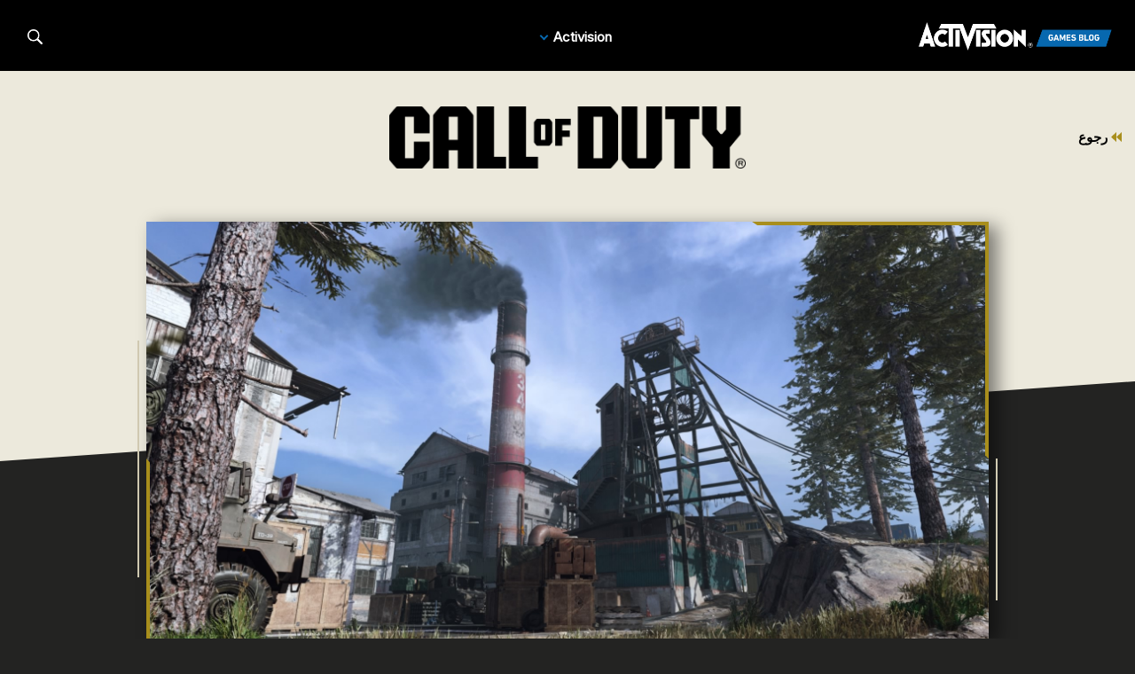

--- FILE ---
content_type: text/html;charset=utf-8
request_url: https://blog.activision.com/ar/call-of-duty/2019-11/Modern-Warfare-Tactical-Map-Intel-Gun-Runner
body_size: 18427
content:


     

    


<!DOCTYPE HTML>
<html lang="ar" dir="rtl">

	


    
	

	
	

  <head>

	
	

	<script>

        var curUrl = window.location.href;

		var isDev = window.location.host.includes("dev") || window.location.host.includes("preview") || window.location.host.includes("test");
        var isStage = window.location.host.includes("stage");
        var codDomain = isDev ? 'profile-dev' : isStage ? 'profile-stage' : 'profile';
        var domain = isDev || isStage || window.location.host.includes("profile") ? "s-dev" : "s";
        var siteId, fetchUrl;

        if(curUrl.includes("callofduty.com") > 0) {
            siteId = "cod";
            fetchUrl = "https://" + codDomain + ".callofduty.com";
        }
        else if(curUrl.includes("crashbandicoot.com") > 0) {
			siteId = "crash";
            fetchUrl = "https://" + domain + ".crashbandicoot.com";
        }
        else if(curUrl.includes("tonyhawkthegame.com") > 0) {
            siteId = "th";
            fetchUrl = "https://" + domain + ".tonyhawkthegame.com";
        }
        else if(curUrl.includes("sekirothegame.com") > 0) {
            siteId = "sekiro";
            fetchUrl = "https://" + domain + ".sekirothegame.com";
        }
        else if(curUrl.includes("activision.com") > 0) {
            siteId = "activision";
            fetchUrl = "https://" + domain + ".activision.com";
        }

		var OneTrust = {
				dataSubjectParams: {
					id: "",
					isAnonymous: false,
					token : ""
				}
			};		
			function otGetCookie (cookieName) {
				var i = 0,
					cookies = document.cookie.split(";"),
					length = cookies.length,
					trimRegex = /^\s+|\s+$/g,
					cookiePair;

				for (; i < length; i++) {
					cookiePair = cookies[i].split('=');				
					if (cookiePair[0].replace(trimRegex, '') === cookieName) return unescape(cookiePair[1]);
				}
			}
			var loggedIn = otGetCookie("ACT_SSO_COOKIE") || otGetCookie("s_ACT_SSO_COOKIE") || false;
			if(loggedIn) {

				var xsrfToken = otGetCookie("XSRF-TOKEN");
				var ssoCookieValue = otGetCookie("ACT_SSO_COOKIE");
    			var headers = {
        			'Cookie': "ACT_SSO_COOKIE=" + ssoCookieValue,
					'X-XSRF-TOKEN': xsrfToken
    			}

				fetch(fetchUrl + "/" + siteId + "/regulations/onetrust/auth", {
					method: "POST",
            		credentials: 'include',
            		mode: 'cors',
					headers: headers
				})
				.then((response) => response.json())
				.then((json) => { 
					OneTrust = {
						dataSubjectParams: {
							id: json.userId,
							isAnonymous: false,
							token : json.token
						}
					};
					console.log("OneTrust: ",OneTrust);
				})
        		.catch(error => {
                    // Handle errors
                    console.error('Fetch error:', error); 
                });
			}
			window.addEventListener("OneTrustGroupsUpdated", handleOneTrustGroupsUpdated);
		    function handleOneTrustGroupsUpdated() {
				if(loggedIn) {
        			var xsrfToken = otGetCookie("XSRF-TOKEN");
                    var ssoCookieValue = otGetCookie("ACT_SSO_COOKIE");
                    var headers = {
            			'Cookie': "ACT_SSO_COOKIE=" + ssoCookieValue,
                        'X-XSRF-TOKEN': xsrfToken
                    };
					fetch(fetchUrl + "/" + siteId + "/regulations/onetrust/preferences?activeGroups=" + OnetrustActiveGroups, {
							method: "POST",
							credentials: 'include',
                			mode: 'cors',
							headers: headers
					})
            		.catch(error => {
                        // Handle errors
                        console.error('Fetch error:', error);
                    });

				}
			}

	</script>



    <meta charset="UTF-8"/>

    <meta name="country" content="US"/>

    
    

	
	<script src="https://ajax.googleapis.com/ajax/libs/jquery/3.6.0/jquery.min.js"></script>

	


	
    

         <script>var dataLayer = dataLayer || [],
    	         digitalData = {"page":{"pageInfo":{"charSet":"UTF-8","language":"AR","country":"US","site":"activision","pageName":"activision:blog:call-of-duty:2019-11:Modern-Warfare-Tactical-Map-Intel-Gun-Runner","siteSection":"web","siteSubsection":"Modern-Warfare-Tactical-Map-Intel-Gun-Runner"},"pageCategory":{"primaryCategory":"base","pageType":"sub category","subCategory1":"ar"},"targetEntity":{"locale":"ar_US","brand":"activision","categoryId":"['base', 'base:ar', 'activision:blog:call-of-duty:2019-11:Modern-Warfare-Tactical-Map-Intel-Gun-Runner']","pageURL":"https://blog.activision.com/content/atvi/activision/atvi-touchui/web/ar/blog/call-of-duty/2019-11/Modern-Warfare-Tactical-Map-Intel-Gun-Runner.html","id":"Modern-Warfare-Tactical-Map-Intel-Gun-Runner","name":"Modern Warfare® Tactical Map Intel: Gun Runner"}}};
    </script>

    
    

     
     
    <base href="https://blog.activision.com"/> 



	
    

	


    
    

     <title>Modern Warfare® Tactical Map Intel: Gun Runner</title>


    
    

    <meta name="template" content="atvi-blog-post-template"/>
    



    
    

    


	

    
        
       	
    

	<link rel="image_src" href="https://blog.activision.com/content/dam/atvi/activision/atvi-touchui/blog/common/atvi-banner.jpg"/>

    <meta property="og:title" content="Modern Warfare® Tactical Map Intel: Gun Runner"/>
    <meta property="og:url" content="https://blog.activision.com"/>
	
	
	<meta property="og:type" content="website"/>

    <meta property="og:image" content="https://blog.activision.com/content/dam/atvi/activision/atvi-touchui/blog/common/atvi-banner.jpg"/>
    <meta property="og:image:url" content="https://blog.activision.com/content/dam/atvi/activision/atvi-touchui/blog/common/atvi-banner.jpg"/>
    <meta property="og:image:secure_url" content="https://blog.activision.com/content/dam/atvi/activision/atvi-touchui/blog/common/atvi-banner.jpg"/>

    <meta name="twitter:title" content="Modern Warfare® Tactical Map Intel: Gun Runner"/>
    
	
    <meta name="twitter:image" content="https://blog.activision.com/content/dam/atvi/activision/atvi-touchui/blog/common/atvi-banner.jpg"/>
    <meta name="twitter:card" content="summary_large_image"/>
	<meta name="twitter:site" content="@activision"/>
    <meta name="twitter:url" content="https://blog.activision.com"/>

    <!-- END SHARE META TAGS -->


    
    
		

	 

   

	
	

	
	

	
    <script type="application/ld+json">
        {
          "@context": "http://schema.org",
          "@type": "VideoGame",
          "author": {
                "@type": "Organization", 
                "name": [""]
          },
          "contentRating": "",
          "datePublished": "",
          "description": "",
          "gamePlatform": [],
          "genre": [],
          "image": "",
          "name": "",
	      "contentLocation": [],
		  "playMode": [],
		  "isAccessibleForFree": "False",
          "inLanguage": [
                {
                    "@type": "Language",
                    "name": "English"
                }
            ],
            "thumbnailUrl": "",
            "publisher": {
                "@type": "Organization",
                "name": "Activision Publishing",
                "sameAs": [
                    "http://www.activision.com",
                    "https://www.youtube.com/user/ActivisionGames",
                    "http://en.wikipedia.org/wiki/Activision"
                ]

            },        
            "applicationCategory": "Game",
            "operatingSystem": [],
            "url": "",
            "isPartOf": {
                "@type":"VideoGameSeries",
                "name":""
            }
        }

    	</script>

    
    <!-- END SCHEMA TAGS -->

    
    
    

	<script> 
        var ATVI = ATVI || {},
			wcmmode;
		if (false) wcmmode = 'edit';
		if (false) wcmmode = 'design';
		if (!false && !false) wcmmode = '';
		ATVI.pageMode = wcmmode;
		ATVI.pageEnv = ('blog.activision.com'.indexOf('cmsauthor') > -1) ? 'dev' : 'prod';
		ATVI.pageLocale = 'ar';
	</script>



    
    

   

   
    <script>
		(function() {
            var winUrl = window.location.hostname,
            	url = 'https://s.activision.com/resources/common/scripts/sso.bar.js',
            	prev = 'https://s.activision.com/resources/common/scripts/sso.bar.js',
            	stage = '',
            	author = 'https://s.activision.com/resources/common/scripts/sso.bar.js',
            	scriptTag = document.createElement('script');
            if (winUrl.indexOf('preview.') > -1 || winUrl.indexOf('test.') > -1 && prev) url = prev; //switch between "prev" and "url" for support team.
            if (winUrl.indexOf('stage.') > -1 && stage) url = stage;
            if (winUrl.indexOf('dev.') > -1) url = prev;
            if (winUrl.indexOf('cmsauthor') > -1 && author) url = author;
            scriptTag.setAttribute('src', url);
            scriptTag.id = 'sso-bar-script';
            document.write(scriptTag.outerHTML);
        })();

        var config = {
			containerId: 'cdo-bar',
    		locale: 'ar',
			cms: true,
    		communityId: 'activision',
    		customSupportPath: '' || null
        };

    </script>

    
    	<script>
        	(function() {
                var initSsoLibrary = function() {
                    if (typeof SSO == "object") {
                        window.ssobar = new SSO.Bar(config);
                	} else {
                    	setTimeout(function() {
                        	initSsoLibrary();
                        }, 250);
                    }
                };
                initSsoLibrary();
			})();
      	  </script>
		
   



    
    

    

	

    

	

    

    

    
    
<link rel="stylesheet" href="/apps/atvi/global/clientlibs.3bf3f28740b0f13f93c845b52b11a008.css" type="text/css"><script type="text/javascript" src="/apps/atvi/global/clientlibs.e7588ccf8890f0ab634f13fb4fbea46b.js"></script>



    

    




	
    
	
	 
	 
	
	 

	

	
        
        

            
            
				<link rel="alternate" hreflang="en-us" href="https://blog.activision.com/content/atvi/activision/atvi-touchui/web/en/blog/call-of-duty/2019-11/Modern-Warfare-Tactical-Map-Intel-Gun-Runner"/>
                <link rel="alternate" hreflang="x-default" href="https://blog.activision.com/content/atvi/activision/atvi-touchui/web/en/blog/call-of-duty/2019-11/Modern-Warfare-Tactical-Map-Intel-Gun-Runner"/>
            
            
            
            
            
            
            
            
            
            
            
            
        
        
    
        
        

            
				<link rel="alternate" hreflang="ko" href="https://blog.activision.com/content/atvi/activision/atvi-touchui/web/ko/blog/call-of-duty/2019-11/Modern-Warfare-Tactical-Map-Intel-Gun-Runner"/>
            
            
            
            
            
            
            
            
            
            
            
            
            
        
        
    
        
        

            
				<link rel="alternate" hreflang="ja" href="https://blog.activision.com/content/atvi/activision/atvi-touchui/web/ja/blog/call-of-duty/2019-11/Modern-Warfare-Tactical-Map-Intel-Gun-Runner"/>
            
            
            
            
            
            
            
            
            
            
            
            
            
        
        
    
        
        

            
				<link rel="alternate" hreflang="ar" href="https://blog.activision.com/content/atvi/activision/atvi-touchui/web/ar/blog/call-of-duty/2019-11/Modern-Warfare-Tactical-Map-Intel-Gun-Runner"/>
            
            
            
            
            
            
            
            
            
            
            
            
            
        
        
    
        
        

            
				<link rel="alternate" hreflang="ru" href="https://blog.activision.com/content/atvi/activision/atvi-touchui/web/ru/blog/call-of-duty/2019-11/Modern-Warfare-Tactical-Map-Intel-Gun-Runner"/>
            
            
            
            
            
            
            
            
            
            
            
            
            
        
        
    
        
        

            
            
            
            
            
            
            
            
            
            
            
				<link rel="alternate" hreflang="zh-cn" href="https://blog.activision.com/content/atvi/activision/atvi-touchui/web/zh_cn/blog/call-of-duty/2019-11/Modern-Warfare-Tactical-Map-Intel-Gun-Runner"/>
            
            
            
        
        
    
        
        

            
            
            
            
            
            
            
            
            
            
            
            
				<link rel="alternate" hreflang="zh-tw" href="https://blog.activision.com/content/atvi/activision/atvi-touchui/web/zh_tw/blog/call-of-duty/2019-11/Modern-Warfare-Tactical-Map-Intel-Gun-Runner"/>
            
            
        
        
    
        
        

            
				<link rel="alternate" hreflang="pt" href="https://blog.activision.com/content/atvi/activision/atvi-touchui/web/pt/blog/call-of-duty/2019-11/Modern-Warfare-Tactical-Map-Intel-Gun-Runner"/>
            
            
            
            
            
            
            
            
            
            
            
            
            
        
        
    
        
        

            
            
            
            
            
            
            
            
            
            
            
            
            
				<link rel="alternate" hreflang="pt-br" href="https://blog.activision.com/content/atvi/activision/atvi-touchui/web/pt_br/blog/call-of-duty/2019-11/Modern-Warfare-Tactical-Map-Intel-Gun-Runner"/>
            
        
        
    
        
        

            
				<link rel="alternate" hreflang="de" href="https://blog.activision.com/content/atvi/activision/atvi-touchui/web/de/blog/call-of-duty/2019-11/Modern-Warfare-Tactical-Map-Intel-Gun-Runner"/>
            
            
            
            
            
            
            
            
            
            
            
            
            
        
        
    
        
        

            
				<link rel="alternate" hreflang="it" href="https://blog.activision.com/content/atvi/activision/atvi-touchui/web/it/blog/call-of-duty/2019-11/Modern-Warfare-Tactical-Map-Intel-Gun-Runner"/>
            
            
            
            
            
            
            
            
            
            
            
            
            
        
        
    
        
        

            
				<link rel="alternate" hreflang="es" href="https://blog.activision.com/content/atvi/activision/atvi-touchui/web/es/blog/call-of-duty/2019-11/Modern-Warfare-Tactical-Map-Intel-Gun-Runner"/>
            
            
            
            
            
            
            
            
            
            
            
            
            
        
        
    
        
        

            
            
            
            
            
            
            
            
				<link rel="alternate" hreflang="es-mx" href="https://blog.activision.com/content/atvi/activision/atvi-touchui/web/es_mx/blog/call-of-duty/2019-11/Modern-Warfare-Tactical-Map-Intel-Gun-Runner"/>
            
            
            
            
            
            
        
        
    
        
        

            
				<link rel="alternate" hreflang="fr" href="https://blog.activision.com/content/atvi/activision/atvi-touchui/web/fr/blog/call-of-duty/2019-11/Modern-Warfare-Tactical-Map-Intel-Gun-Runner"/>
            
            
            
            
            
            
            
            
            
            
            
            
            
        
        
    
        
        

            
            
            
            
            
            
            
            
            
				<link rel="alternate" hreflang="fr-ca" href="https://blog.activision.com/content/atvi/activision/atvi-touchui/web/fr_ca/blog/call-of-duty/2019-11/Modern-Warfare-Tactical-Map-Intel-Gun-Runner"/>
            
            
            
            
            
        
        
    
        
        

            
            
            
            
            
				<link rel="alternate" hreflang="en-au" href="https://blog.activision.com/content/atvi/activision/atvi-touchui/web/en_au/blog/call-of-duty/2019-11/Modern-Warfare-Tactical-Map-Intel-Gun-Runner"/>
            
            
            
            
            
            
            
            
            
        
        
    
        
        

            
            
            
				<link rel="alternate" hreflang="en-gb" href="https://blog.activision.com/content/atvi/activision/atvi-touchui/web/en_gb/blog/call-of-duty/2019-11/Modern-Warfare-Tactical-Map-Intel-Gun-Runner"/>
            
            
            
            
            
            
            
            
            
            
            
        
        
    
        
        

            
            
            
            
				<link rel="alternate" hreflang="en-ca" href="https://blog.activision.com/content/atvi/activision/atvi-touchui/web/en_ca/blog/call-of-duty/2019-11/Modern-Warfare-Tactical-Map-Intel-Gun-Runner"/>
            
            
            
            
            
            
            
            
            
            
        
        
    

	
    
    

  


    
    
    
    
    <link rel="icon" href="/content/dam/atvi/global/favicon/favicon.ico"/>
	<link rel="icon" type="image/vnd.microsoft.icon" href="/content/dam/atvi/global/favicon/favicon.ico"/>
    <link rel="shortcut icon" type="image/vnd.microsoft.icon" href="/content/dam/atvi/global/favicon/favicon.ico"/>



    <meta http-equiv="X-UA-Compatible" content="IE=100"/>
    <meta http-equiv="content-type" content="text/html; charset=UTF-8"/>
	<link rel="apple-touch-icon" href="https://www.activision.com/content/dam/atvi/global/apple-touch-icon.png"/>
	<meta name="robots" content="max-image-preview:large"/>

    
	
    

    <meta name="viewport" content="width=device-width, initial-scale=1"/>


    
    
        
    

    
    
<link rel="stylesheet" href="/libs/wcm/foundation/components/page/responsive.6b768e2136fcc283bddfd16e964001ab.css" type="text/css">



    

    <!--adobe launch header scripts-->
        

    <!--end adobe launch scripts-->


	
	

	


  </head>


	
    


<body>


		
		

    



        
        
	


    

        
        <div class="root responsivegrid">


<div class="aem-Grid aem-Grid--12 aem-Grid--default--12 ">
    
    <div class="experiencefragment aem-GridColumn aem-GridColumn--default--12">

    
    

<section class="experience-fragment-container ">
	

	


<div class="aem-Grid aem-Grid--12 aem-Grid--default--12 ">
    
    <div class="responsivegrid aem-GridColumn aem-GridColumn--default--12">


<div class="aem-Grid aem-Grid--12 aem-Grid--default--12 ">
    
    <div class="agb-header aem-GridColumn aem-GridColumn--default--12">





    <header class="agb-header-container">
        <div class="inner-container">
            <nav class="desktop-header" aria-label="Activision Games Blog Navigation">
                <div class="nav-inner-container">
                    <div class="logo-container">
                        <div class="logo">
                            <a href="/" aria-label="Activision Games Blog"><img src="/content/dam/atvi/activision/atvi-touchui/blog/common/agb-logo-blue.png" alt="Activision Games Blog logo"/></a>
                        </div>
                    </div>

                    <div class="nav-links">
                        <div class="nav-list">
                            <ul>
                                <li data-studio="atvi">
                                    <span class="drop-label">Activision</span> <span class="drop-arrow">&nbsp;</span>

                                    <div class="studio-menu" data-studio="atvi">
                                        <div class="franchise-list">
                                            <ul>
                                                

                                                <li data-idx="1" class="dropdown active">
                                                    <a href="https://www.callofduty.com/ar/blog">Call of Duty</a>

                                                    <div class="game-list">
                                                        <img class="notch-br" src="/content/dam/atvi/activision/atvi-touchui/blog/common/BO6_KA.webp" alt="Call of Duty"/>

                                                        
                                                    </div>
                                                </li>
                                            
                                                

                                                <li data-idx="2" class="dropdown ">
                                                    <a href="https://blog.activision.com/ar/crash-bandicoot">Crash Bandicoot</a>

                                                    <div class="game-list">
                                                        <img class="notch-br" src="/content/dam/atvi/activision/atvi-touchui/blog/common/AGB-Crash4-TOUT.jpg" alt="Crash Bandicoot"/>

                                                        
                                                    </div>
                                                </li>
                                            
                                                

                                                <li data-idx="3" class="dropdown ">
                                                    <a href="https://blog.activision.com/ar/tony-hawk">Tony Hawk’s Pro Skater</a>

                                                    <div class="game-list">
                                                        <img class="notch-br" src="/content/dam/atvi/tony-hawk/blog/chicago/pro-skater-3-4-launch-blog/THPS-REVEAL-IMAGE-TOUT.jpg" alt="Tony Hawk’s Pro Skater"/>

                                                        
                                                    </div>
                                                </li>
                                            
                                                

                                                <li data-idx="4" class="dropdown ">
                                                    <a href="https://blog.activision.com/ar/sekiro">Sekiro: Shadows Die Twice</a>

                                                    <div class="game-list">
                                                        <img class="notch-br" src="/content/dam/atvi/activision/atvi-touchui/blog/common/SekiroPreviewsFEATURE.jpg" alt="Sekiro: Shadows Die Twice"/>

                                                        
                                                    </div>
                                                </li>
                                            
                                                

                                                <li data-idx="5" class="dropdown ">
                                                    <a href="https://blog.activision.com/ar/spyro">Spyro The Dragon</a>

                                                    <div class="game-list">
                                                        <img class="notch-br" src="/content/dam/atvi/activision/atvi-touchui/blog/common/SPYRO-RELEASE-TOUT.jpg" alt="Spyro The Dragon"/>

                                                        
                                                    </div>
                                                </li>
                                            
                                                

                                                <li data-idx="6" class="dropdown ">
                                                    <a href="https://blog.activision.com/activision">Activision</a>

                                                    <div class="game-list">
                                                        <img class="notch-br" src="/content/dam/atvi/activision/atvi-touchui/activision/common/activision-banner.jpg" alt="Activision"/>

                                                        
                                                    </div>
                                                </li>
                                            </ul>
                                        </div>
                                    </div>
                                </li>
                                

                                
                            </ul>
                        </div>
                    </div>

                    <div class="search-locale">
                        <div class="locale-selector"></div>

                        <div class="search">
                            <button class="search-btn" aria-label="Search articles">
                                <span class="search-icon"></span>
                                <span class="visually-hidden">Search</span>
                            </button>
                        </div>
                    </div>
                </div>
            </nav>

            <nav class="mobile-header">
                <div class="mobile-nav">
                    <div class="logo">
                        <a href="/" aria-label="Activision Games Blog"><img src="/content/dam/atvi/activision/atvi-touchui/blog/common/agb-logo-blue.png" alt="Activision Games Blog logo"/></a>
                    </div>

                    <div class="search-menu">
                        <button class="mobile-burger" aria-label="Mobile Menu" aria-expanded="false">
                            <div class="bar one" aria-hidden="true"></div>
                            <div class="bar two" aria-hidden="true"></div>
                            <div class="bar three" aria-hidden="true"></div>
                        </button>

                        <div class="search">
                            <button class="search-btn" aria-label="Search articles">
                                <span class="search-icon"></span>
                                <span class="visually-hidden">Search</span>
                            </button>
                        </div>
                    </div>
                </div>

                <div class="mobile-panel">
                    <div class="panel-container">
                        <div class="panel-section" data-studio="atvi">
                            <h2 class="studio-label"><b>Activision</b></h2>

                            

                            <div class="franchise-list">
                                <ul>
                                    <li data-idx="1" class="dropdown">
                                        <a href="https://www.callofduty.com/ar/blog">
                                            <div class="franchise-icon">
                                                <img src="/content/dam/atvi/activision/atvi-touchui/blog/common/BO6_KA.webp" alt="Call of Duty"/>
                                            </div>

                                            <p class="franchise-label">Call of Duty</p>
                                        </a>
                                    </li>
                                
                                    <li data-idx="2" class="dropdown">
                                        <a href="https://blog.activision.com/ar/crash-bandicoot">
                                            <div class="franchise-icon">
                                                <img src="/content/dam/atvi/activision/atvi-touchui/blog/common/AGB-Crash4-TOUT.jpg" alt="Crash Bandicoot"/>
                                            </div>

                                            <p class="franchise-label">Crash Bandicoot</p>
                                        </a>
                                    </li>
                                
                                    <li data-idx="3" class="dropdown">
                                        <a href="https://blog.activision.com/ar/tony-hawk">
                                            <div class="franchise-icon">
                                                <img src="/content/dam/atvi/tony-hawk/blog/chicago/pro-skater-3-4-launch-blog/THPS-REVEAL-IMAGE-TOUT.jpg" alt="Tony Hawk’s Pro Skater"/>
                                            </div>

                                            <p class="franchise-label">Tony Hawk’s Pro Skater</p>
                                        </a>
                                    </li>
                                
                                    <li data-idx="4" class="dropdown">
                                        <a href="https://blog.activision.com/ar/sekiro">
                                            <div class="franchise-icon">
                                                <img src="/content/dam/atvi/activision/atvi-touchui/blog/common/SekiroPreviewsFEATURE.jpg" alt="Sekiro: Shadows Die Twice"/>
                                            </div>

                                            <p class="franchise-label">Sekiro: Shadows Die Twice</p>
                                        </a>
                                    </li>
                                
                                    <li data-idx="5" class="dropdown">
                                        <a href="https://blog.activision.com/ar/spyro">
                                            <div class="franchise-icon">
                                                <img src="/content/dam/atvi/activision/atvi-touchui/blog/common/SPYRO-RELEASE-TOUT.jpg" alt="Spyro The Dragon"/>
                                            </div>

                                            <p class="franchise-label">Spyro The Dragon</p>
                                        </a>
                                    </li>
                                
                                    <li data-idx="6" class="dropdown">
                                        <a href="https://blog.activision.com/activision">
                                            <div class="franchise-icon">
                                                <img src="/content/dam/atvi/activision/atvi-touchui/activision/common/activision-banner.jpg" alt="Activision"/>
                                            </div>

                                            <p class="franchise-label">Activision</p>
                                        </a>
                                    </li>
                                </ul>
                            </div>
                        </div>
                    </div>
                </div>
            </nav>

            <div class="search-bar-container">
                <div>
                    <label for="nav-search-bar">Search</label>
                    <img aria-hidden="true" src="/content/dam/atvi/activision/atvi-touchui/blog/common/agb-btn-search-icon.svg" alt="Search"/>
                    <input type="search" id="nav-search-bar" name="search-bar" class="search-bar" placeholder="Search"/>
                </div>
            </div>
        </div>
    </header>

</div>

    
</div>
</div>

    
</div>

</section>
</div>
<div class="atvi-blog-post-layout aem-GridColumn aem-GridColumn--default--12">
    
<link rel="stylesheet" href="/apps/atvi/activision/activision-blog/2021/clientlibs/atvi-blog-core.12f02d9a3f213994a79936cda3804674.css" type="text/css">
<link rel="stylesheet" href="/apps/atvi/activision/activision-blog/components/structure/atvi-blog-post-layout/clientlibs.8750f614a8c9026c11c2d04c44cdb0d0.css" type="text/css">
<script src="/apps/atvi/activision/activision-blog/2021/clientlibs/atvi-blog-core.9b0c80eb631fe40f9fe190e2f6c241c5.js"></script>
<script src="/apps/atvi/activision/activision-blog/components/structure/atvi-blog-post-layout/clientlibs.22a955b2f8766ea007ddc1851eb8867d.js"></script>




 











<main id="main" class="blog-post-container bg-dark" data-theme="cod">

    <div class="top-color"></div>

    <div class="top-section">
		<div class="back-btn-container">
            
            <a href="https://blog.activision.com/call-of-duty"><svg class="icon"><use xlink:href="#icon-double-arrow-back"></use></svg> رجوع</a>
            
            
            
            
            
        </div>

        <div class="logo-container">
            <img src="/content/dam/atvi/activision/atvi-touchui/blog/common/Call-of-Duty_Wordmark_Black.png" alt="Call of Duty logo"/>
        </div>

        <div class="button-container" data-info="cod">

            

        </div>
    </div>

    <div class="inner-container">
        <div class="blog-header-container">
            <div class="graphics">
                <div class="shadow"><div class="bg-shape notch-br"></div></div>

                <div class="bg">

                    
                	

                    <div class="img-wrapper notch-br">
                        <img class="d-img" aria-hidden="true" src="/content/dam/atvi/activision/atvi-touchui/blog/callofduty/feature/mw-map-gun-runner/AGB_MW_Gun_Runner_Faux_Loading_Screen.jpg" onerror="this.src='/content/dam/atvi/activision/atvi-touchui/activision/common/activision-banner.jpg'"/></img>
                        <img class="m-img" aria-hidden="true" src="/content/dam/atvi/activision/atvi-touchui/blog/callofduty/feature/mw-map-gun-runner/AGB_MW_Gun_Runner_Faux_Loading_Screen.jpg" onerror="this.src='/content/dam/atvi/activision/atvi-touchui/activision/common/activision-banner.jpg'"/></img>
                    </div>

                    <div class="overlay">
                        <div class="frame-top"></div>
                        <div class="frame-bottom"></div>
                    </div>
                    
                </div>


            </div>

            <div class="text">

                

                <div class="text-inner-container">

                    
					<div class="mobile-layout">
                        <div class="date-by-lines">
                            <p class="dateline">November 12, 2019</p>
                            <p class="byline">by James Mattone</p>
                        </div>
        
                        <div class="headlines">
                            <h1><span class="underline">Modern Warfare<sup>®</sup> Tactical Map Intel: Gun Runner</span></h1>
                            <p>This Tactical Map Intel guide dives deep into Gun Runner, giving you tips for every sector of the map and more.</p>
                        </div>
    
                        
                        

                    </div>

                    
                    <div class="desktop-layout">

                        <div>
                            <div class="headlines">
                                <h1><span class="underline">Modern Warfare<sup>®</sup> Tactical Map Intel: Gun Runner</span></h1>
                                <p>This Tactical Map Intel guide dives deep into Gun Runner, giving you tips for every sector of the map and more.</p>
                            </div>

                            
                        </div>

                        <div>
                            <div class="date-by-lines">
                                <p class="dateline">November 12, 2019</p>
                                <p class="byline">by James Mattone</p>
                            </div>

							
                        </div>

                    </div>

                    <div class="divider"></div>

                </div>
            </div>

        </div>

        <div class="blog-body-container">

            <div class="body-content">


<div class="aem-Grid aem-Grid--12 aem-Grid--default--12 ">
    
    <div class="text parbase aem-GridColumn aem-GridColumn--default--12">
<p>In <i>Call of Duty®: Modern Warfare</i>, having a strategy for every map is one of the ingredients in a recipe for success. Understanding your surroundings is key to survival in battle, and the Activision Games Blog has you covered with our Tactical Intel.</p>
<p>This Tactical Map Intel for Modern Warfare takes us to Gun Runner, a coal mine and refinery plant where the Allegiance will attempt to defend this compound against the Coalition’s finest.</p>

</div>
<div class="atvi-blog-image aem-GridColumn aem-GridColumn--default--12">
 



<div class="blog-image " data-emptytext="Image" style="margin-bottom: 30px;">
    

        <img src="/content/dam/atvi/activision/atvi-touchui/blog/callofduty/feature/mw-map-gun-runner/AGB_MW_Gun_Runner_Beauty_4.jpg" alt="" style="display: block; width: 100%; margin:0; padding:0;"/>

	

</div></div>
<div class="text parbase aem-GridColumn aem-GridColumn--default--12">
<p><b><u>Lay of the Land:</u></b></p>
<p>It is Day 215 in the seemingly endless war between the Allegiance and Coalition, with both sides targeting a power plant and mine outside Tavorsk. As Coalition troops arrive by helicopter, Allegiance forces roll in on trucks through the facility’s main checkpoint.</p>
<p>Gun Runner combat takes place across the refinery complex, not the mine, so leave those spelunking hats at home. Should you want to see some mining action, look outside the eastern boundary or peer down a deep tunnel in the northwest.</p>
<p>But of course, don’t take too long appreciating the wonders of coal mining, you have a war to win.</p>
<p>Gun Runner has 24 named areas (known as Zones) in total. Some are routes away from initial spawn locations, others can be important objective areas. However, no matter what you their purpose, all have the potential for engagements.</p>
<p><b><u>Map Zones:</u></b></p>
<p>The second image in the map carousel (below) showcases all the named Zones; locations appearing in the middle of your on-screen map compass. Here is a complete list of them, before we detail tactical advice within each Zone or Zone Grouping:</p>
<p><b>1: Driveway</b></p>
<p><b>2: Parking Lot</b></p>
<p><b>3: Shipping Warehouse</b></p>
<p><b>4: Loading Zone</b></p>
<p><b>5: Smokestack</b></p>
<p><b>6: Forest</b></p>
<p><b>7: Head Frame</b></p>
<p><b>8: Cargo Containers</b></p>
<p><b>9: Center Platform</b></p>
<p><b>10: Mine Entrance</b></p>
<p><b>11: Furnace</b></p>
<p><b>12: Boiler Room</b></p>
<p><b>13: Crawl Space</b></p>
<p><b>14: Office</b></p>
<p><b>15: Minecarts</b></p>
<p><b>16: Back Alley</b></p>
<p><b>17: Reservoir</b></p>
<p><b>18: Showers</b></p>
<p><b>19: Train Yard</b></p>
<p><b>20: Water Tower</b></p>
<p><b>21: Rooftop</b></p>
<p><b>22: Dumpsters</b></p>
<p><b>23: Munition Depot</b></p>
<p><b>24: Back Lot</b><i></i></p>
<p><b><u>Map Overview:</u></b></p>
<p>The following set of maps detail the entirety of Gun Runner, including the Zones, the locations of important areas in different game modes, and a topographical image. Swipe or click left or right to see them all:</p>

</div>
<div class="atvi-blog-carousel aem-GridColumn aem-GridColumn--default--12">
    
<link rel="stylesheet" href="/apps/atvi/activision/activision-blog/components/content/atvi-blog-carousel/clientlibs.df434339eb12327bf91fd9a914291da8.css" type="text/css">
<script src="/apps/atvi/activision/activision-blog/components/content/atvi-blog-carousel/clientlibs.4e4699d6efc9b852b67c161536d341c8.js"></script>












    

    <div class="atvi-blog-carousel-container Map Schematics">

		<div class="inner-container">

			 

                <div class="slide-entry ">

                    <div class="slide-content">

                        <div class="bg-media">

                            


                            

                                <div class="bg-slide-img" style="background: url(/content/dam/atvi/activision/atvi-touchui/blog/callofduty/feature/mw-map-gun-runner/MW_GUNRUNNER_MAP.jpg) center center no-repeat; background-size: cover;"></div>
    
                            
    
                            

                            
    
                        </div>
    
                        

                    </div>

                    <div class="slide-outer-content">

                        <div class="outer-caption">
                            <p>Gun Runner: Map Overview</p>

                        </div>

                    </div>

                </div>

             

                <div class="slide-entry ">

                    <div class="slide-content">

                        <div class="bg-media">

                            


                            

                                <div class="bg-slide-img" style="background: url(/content/dam/atvi/activision/atvi-touchui/blog/callofduty/feature/mw-map-gun-runner/MW_GUNRUNNER_ZONES.jpg) center center no-repeat; background-size: cover;"></div>
    
                            
    
                            

                            
    
                        </div>
    
                        

                    </div>

                    <div class="slide-outer-content">

                        <div class="outer-caption">
                            <p>Gun Runner: Map Zones</p>

                        </div>

                    </div>

                </div>

             

                <div class="slide-entry ">

                    <div class="slide-content">

                        <div class="bg-media">

                            


                            

                                <div class="bg-slide-img" style="background: url(/content/dam/atvi/activision/atvi-touchui/blog/callofduty/feature/mw-map-gun-runner/MW_GUNRUNNER_CYBER.jpg) center center no-repeat; background-size: cover;"></div>
    
                            
    
                            

                            
    
                        </div>
    
                        

                    </div>

                    <div class="slide-outer-content">

                        <div class="outer-caption">
                            <p>Gun Runner: Cyber Attack</p>

                        </div>

                    </div>

                </div>

             

                <div class="slide-entry ">

                    <div class="slide-content">

                        <div class="bg-media">

                            


                            

                                <div class="bg-slide-img" style="background: url(/content/dam/atvi/activision/atvi-touchui/blog/callofduty/feature/mw-map-gun-runner/MW_GUNRUNNER_DOM.jpg) center center no-repeat; background-size: cover;"></div>
    
                            
    
                            

                            
    
                        </div>
    
                        

                    </div>

                    <div class="slide-outer-content">

                        <div class="outer-caption">
                            <p>Gun Runner: Domination</p>

                        </div>

                    </div>

                </div>

             

                <div class="slide-entry ">

                    <div class="slide-content">

                        <div class="bg-media">

                            


                            

                                <div class="bg-slide-img" style="background: url(/content/dam/atvi/activision/atvi-touchui/blog/callofduty/feature/mw-map-gun-runner/MW_GUNRUNNER_HQ.jpg) center center no-repeat; background-size: cover;"></div>
    
                            
    
                            

                            
    
                        </div>
    
                        

                    </div>

                    <div class="slide-outer-content">

                        <div class="outer-caption">
                            <p>Gun Runner: Headquarters</p>

                        </div>

                    </div>

                </div>

             

                <div class="slide-entry ">

                    <div class="slide-content">

                        <div class="bg-media">

                            


                            

                                <div class="bg-slide-img" style="background: url(/content/dam/atvi/activision/atvi-touchui/blog/callofduty/feature/mw-map-gun-runner/MW_GUNRUNNER_SND.jpg) center center no-repeat; background-size: cover;"></div>
    
                            
    
                            

                            
    
                        </div>
    
                        

                    </div>

                    <div class="slide-outer-content">

                        <div class="outer-caption">
                            <p>Gun Runner: Search and Destroy</p>

                        </div>

                    </div>

                </div>

             

                <div class="slide-entry ">

                    <div class="slide-content">

                        <div class="bg-media">

                            


                            

                                <div class="bg-slide-img" style="background: url(/content/dam/atvi/activision/atvi-touchui/blog/callofduty/feature/mw-map-gun-runner/MW-GUNRUNNER-MAP04.jpg) center center no-repeat; background-size: cover;"></div>
    
                            
    
                            

                            
    
                        </div>
    
                        

                    </div>

                    <div class="slide-outer-content">

                        <div class="outer-caption">
                            <p>Gun Runner: Topography</p>

                        </div>

                    </div>

                </div>

            

        </div>

    </div>
</div>
<div class="text parbase aem-GridColumn aem-GridColumn--default--12">
<p><b><u>Map Zones Detail:</u></b></p>
<p><b>1, 2: Driveway, Parking Lot</b></p>

</div>
<div class="atvi-blog-image aem-GridColumn aem-GridColumn--default--12">
 



<div class="blog-image " data-emptytext="Image" style="margin-bottom: 30px;">
    

        <img src="/content/dam/atvi/activision/atvi-touchui/blog/callofduty/feature/mw-map-gun-runner/Gun_Runner_Mock_Image_1.jpg" alt="" style="display: block; width: 100%; margin:0; padding:0;"/>

	

</div></div>
<div class="atvi-blog-image aem-GridColumn aem-GridColumn--default--12">
 



<div class="blog-image " data-emptytext="Image" style="margin-bottom: 30px;">
    

        <img src="/content/dam/atvi/activision/atvi-touchui/blog/callofduty/feature/mw-map-gun-runner/Gun_Runner_Mock_Image_2.jpg" alt="" style="display: block; width: 100%; margin:0; padding:0;"/>

	

</div></div>
<div class="text parbase aem-GridColumn aem-GridColumn--default--12">
<p>The Driveway and Parking Lot are considered the initial spawn areas for Allegiance members in team game modes and are located at the western-most part of Gun Runner.</p>
<p>The Driveway offers a connection to the Woods or Loading Zone, while the Parking Lot has a direct entrance into the Shipping Warehouse.</p>
<p>Within these areas, the vehicles will be your cover pieces, so should the enemy push up, it may be wise to use these obstacles as defensive positions.</p>
<p>The only other unique part of these western areas is a small open duct at the end of the Driveway leading into the Shipping Warehouse. Getting through this area can only be done while prone, which could be a sneaky way to enter the complex.</p>
<p>The hole is big enough to fit a grenade, so consider bouncing one through here if a few enemies are cooped up inside.</p>
<p><b>3: Shipping Warehouse</b></p>

</div>
<div class="atvi-blog-image aem-GridColumn aem-GridColumn--default--12">
 



<div class="blog-image " data-emptytext="Image" style="margin-bottom: 30px;">
    

        <img src="/content/dam/atvi/activision/atvi-touchui/blog/callofduty/feature/mw-map-gun-runner/Gun_Runner_Mock_Image_3.jpg" alt="" style="display: block; width: 100%; margin:0; padding:0;"/>

	

</div></div>
<div class="text parbase aem-GridColumn aem-GridColumn--default--12">
<p>This large building defines the western area of Gun Runner: boxes of important cargo are stacked and scattered, with a lone abandoned forklift hoisting a crate above three others. There is also a makeshift break room with a small TV, as well as an office. The power switch for the warehouse is near a yellow X painted on the ground in the warehouse’s northern outdoor section.</p>
<p>As a game progresses, the warehouse can become a contested area, connecting multiple routes across the map together before they end at the Driveway and Parking Lot. It also serves as the fifth and final Hardpoint and Headquarters in their rotations, as well as the Data Center location for Allegiance players in Cyber Attack.</p>
<p>Within the Shipping Warehouse, close-quarters weaponry may be strong, as the various boxes and other obstacles – most of which can be to mantled onto – confine the action to a small space. Aiming outside the warehouse, however, is a different story. With long sightlines over the Loading Zone and other areas, mid-range to long distance weaponry could work. The roof of the warehouse can also be mantled up onto, providing an overwatch point all the way to the east towards the Train Yard.</p>
<p>Just be wary of the various entry points into the warehouse, as they may be defended well by equipment or defensive players.</p>
<p><b>4, 5: Loading Zone, Smokestack</b></p>

</div>
<div class="atvi-blog-image aem-GridColumn aem-GridColumn--default--12">
 



<div class="blog-image " data-emptytext="Image" style="margin-bottom: 30px;">
    

        <img src="/content/dam/atvi/activision/atvi-touchui/blog/callofduty/feature/mw-map-gun-runner/Gun_Runner_3a.jpg" alt="" style="display: block; width: 100%; margin:0; padding:0;"/>

	

</div></div>
<div class="atvi-blog-image aem-GridColumn aem-GridColumn--default--12">
 



<div class="blog-image " data-emptytext="Image" style="margin-bottom: 30px;">
    

        <img src="/content/dam/atvi/activision/atvi-touchui/blog/callofduty/feature/mw-map-gun-runner/Gun_Runner_3b.jpg" alt="" style="display: block; width: 100%; margin:0; padding:0;"/>

	

</div></div>
<div class="text parbase aem-GridColumn aem-GridColumn--default--12">
<p>The Loading Zone sits right outside the Shipping Warehouse, with Smokestack – named after the map’s towering red and white structure – acting as a transition area between the Loading Zone, Head Frame, and Mine Entrance.</p>
<p>Because these two areas are in open air, they are susceptible to crossfire, aerial Killstreaks, and traffic. That may not be the case during the beginning of a match, but as a game ebbs and flows, expect some combat to take place here.</p>
<p>The Loading Zone specifically may also be a particularly busy area, as the A Domination flag sits near the crates and parked cars. These can be used for defense against attacking players, but a well-placed grenade could knock someone off the objective.</p>
<p>As for the Smokestack, there are two wooden crates to be mantled upon. Here, a cinderblock wall can either be mantled over to reach the Center Platform, or be mounted onto for long-range combat against those at the Train Yard or across the Center Platform.</p>
<p>While that area may be a tempting sniper spot, one could also use two boxes slightly away from the wall, or a truck with crates in the Loading Zone, as an alternative vantage point.</p>
<p><b>6: Forest</b></p>

</div>
<div class="atvi-blog-image aem-GridColumn aem-GridColumn--default--12">
 



<div class="blog-image " data-emptytext="Image" style="margin-bottom: 30px;">
    

        <img src="/content/dam/atvi/activision/atvi-touchui/blog/callofduty/feature/mw-map-gun-runner/Gun_Runner_4.jpg" alt="" style="display: block; width: 100%; margin:0; padding:0;"/>

	

</div></div>
<div class="text parbase aem-GridColumn aem-GridColumn--default--12">
<p>Tavorsk’s natural beauty shines in this southwest portion of the map, as trees spring up from rocky soil parallel to the Driveway, past the hoist motor of the Head Frame, and towards the Cargo Containers.</p>
<p>While this area may not have much objective importance, it may be used as a unique flank route against those in western portion of the map, especially in the Loading Zone.</p>
<p>The trees and rocks provide natural cover, which may be used to force close-range engagements, or act as protection during long-distance fights.</p>
<p><b>7: Head Frame</b></p>

</div>
<div class="atvi-blog-image aem-GridColumn aem-GridColumn--default--12">
 



<div class="blog-image " data-emptytext="Image" style="margin-bottom: 30px;">
    

        <img src="/content/dam/atvi/activision/atvi-touchui/blog/callofduty/feature/mw-map-gun-runner/Gun_Runner_5.jpg" alt="" style="display: block; width: 100%; margin:0; padding:0;"/>

	

</div></div>
<div class="text parbase aem-GridColumn aem-GridColumn--default--12">
<p>This green, two-story building normally acts as a mine elevator, but was put out of commission. It can still help you navigate the elevation shift between the Smokestack and Center Platform areas.</p>
<p>The small window on the second floor is a great spot to oversee combat taking place on the platform or can be hopped through to access the Center Platform and Cargo Containers quicker.</p>
<p>Within the Head Frame building, close quarters weapons could be viable, as there is little room to move around on both floors and the staircase.</p>
<p><b>8: Cargo Containers</b></p>

</div>
<div class="atvi-blog-image aem-GridColumn aem-GridColumn--default--12">
 



<div class="blog-image " data-emptytext="Image" style="margin-bottom: 30px;">
    

        <img src="/content/dam/atvi/activision/atvi-touchui/blog/callofduty/feature/mw-map-gun-runner/Gun_Runner_6.jpg" alt="" style="display: block; width: 100%; margin:0; padding:0;"/>

	

</div></div>
<div class="text parbase aem-GridColumn aem-GridColumn--default--12">
<p>Several stacked and broken containers litter the space between the Woods and Train Yard. They act as makeshift cover, breaking up the otherwise open and dusty path into an often-contested area.</p>
<p>While some may weave between and through the containers, it is also possible to get atop some of them using surrounding crates and other environmental pieces as parkour points. This offers a risk-reward scenario: the container tops offer solid vantage points in this area and in surrounding places but will more often than not leave you exposed.</p>
<p>This area has potential for even more chaos during a variety of objective game modes: it serves as a location for the B bomb site in Search &amp; Destroy, the 2<sup>nd</sup> Cyber Attack bomb location, and the 4<sup>th</sup> Headquarters or Hardpoint in their respective rotations. When coming here to play the objective, be aware of the various exit points, as well as the container tops, where attackers may jump out from.</p>
<p><b>9: Center Platform</b></p>

</div>
<div class="atvi-blog-image aem-GridColumn aem-GridColumn--default--12">
 



<div class="blog-image " data-emptytext="Image" style="margin-bottom: 30px;">
    

        <img src="/content/dam/atvi/activision/atvi-touchui/blog/callofduty/feature/mw-map-gun-runner/Gun_Runner_7.jpg" alt="" style="display: block; width: 100%; margin:0; padding:0;"/>

	

</div></div>
<div class="text parbase aem-GridColumn aem-GridColumn--default--12">
<p>Welcome to the center stage.</p>
<p>As Gun Runner’s dead center, plenty of lanes empty out into this deadly area. Those who wait here for too long may end up watching a killcam.</p>
<p>Still, the Center Platform is an important chokepoint and intersection for traversing across the map, acting as the open air where crossfire from the east (Train Yard) and west (Loading Zone) may occur. It also can be a hotbed for Killstreaks given its lack of cover and high traffic tendencies, so it would be wise to use caution and be quick when running through here.</p>
<p>However, objective game modes may force you to play around here. In Hardpoint or Headquarters, this is where the first hill lives, while in Cyber Attack, you’ll find the first EMP Device here. Should you need to play objectives here, know that it’s harder to hit a moving target. In other words, with so much potential crossfire, you may stay alive longer by not remaining stationary.</p>
<p>One part of the platform that may not seem accessible at first is the yellow roof that marks the Showers. Jumping from either the lone crate or the cargo containers gets you on top of here with a unique perspective of the surrounding area.</p>
<p><b>10: Mine Entrance</b></p>

</div>
<div class="atvi-blog-image aem-GridColumn aem-GridColumn--default--12">
 



<div class="blog-image " data-emptytext="Image" style="margin-bottom: 30px;">
    

        <img src="/content/dam/atvi/activision/atvi-touchui/blog/callofduty/feature/mw-map-gun-runner/Gun_Runner_8.jpg" alt="" style="display: block; width: 100%; margin:0; padding:0;"/>

	

</div></div>
<div class="text parbase aem-GridColumn aem-GridColumn--default--12">
<p>This is where the mine tunnel lies; a few coal-filled mine carts sit stationary on the path from the mine itself to the Furnace. The area also serves as the end of the Shipping Warehouse to the southwest.</p>
<p>Here, the green metal wall divides combat into two sections and also creates a small alcove. This may be a spot where an enemy could be taking cover, but one could deal with enemies with a well-placed grenade.</p>
<p>The area is considered the end of Gun Runner’s northern lane; long-range weapons could work well here while looking east towards the Furnace, or south over the Loading Zone. It would be wise to consider using the minecarts for cover.</p>
<p>During Hardpoint and Headquarters, part of this area becomes the third location in the rotation. Using the alcove and minecarts for cover may be a wise decision while defending and, while attacking, should be places to check for hostiles.</p>
<p><b>11: Furnace</b></p>

</div>
<div class="atvi-blog-image aem-GridColumn aem-GridColumn--default--12">
 



<div class="blog-image " data-emptytext="Image" style="margin-bottom: 30px;">
    

        <img src="/content/dam/atvi/activision/atvi-touchui/blog/callofduty/feature/mw-map-gun-runner/Gun_Runner_9.jpg" alt="" style="display: block; width: 100%; margin:0; padding:0;"/>

	

</div></div>
<div class="text parbase aem-GridColumn aem-GridColumn--default--12">
<p>While the coal burns brightly here, it’s far from the intensity of combat that often takes place here.</p>
<p>Especially during objective game modes – this is where the B flag in Domination and the first Cyber Attack bomb location lies – the Furnace can be a hotly contested zone. Not only is there the potential for crossfire from the Mine Entrance and Minecarts, but the area itself can be conducive to short-range weaponry.</p>
<p>Ground-based Killstreaks, such as a Sentry Gun, could also be strong here, as their versatility can do wonders by taking a tactical position within this area.</p>
<p>In other words, be prepared for a fight when entering the Furnace and play to your weapon’s strengths. Long range weapons could mount up on the dividing wall and aim across the area, while close quarters Operators could weave through the Furnace to take down enemies.</p>
<p>And, if all else fails and multiple enemies are in here, throwing a lethal equipment piece into here could be that explosive start to a winning engagement.</p>
<p><b>12, 13, 14: Boiler Room, Crawl Space, Office</b></p>

</div>
<div class="atvi-blog-image aem-GridColumn aem-GridColumn--default--12">
 



<div class="blog-image " data-emptytext="Image" style="margin-bottom: 30px;">
    

        <img src="/content/dam/atvi/activision/atvi-touchui/blog/callofduty/feature/mw-map-gun-runner/Gun_Runner_10a.jpg" alt="" style="display: block; width: 100%; margin:0; padding:0;"/>

	

</div></div>
<div class="atvi-blog-image aem-GridColumn aem-GridColumn--default--12">
 



<div class="blog-image " data-emptytext="Image" style="margin-bottom: 30px;">
    

        <img src="/content/dam/atvi/activision/atvi-touchui/blog/callofduty/feature/mw-map-gun-runner/Gun_Runner_10b.jpg" alt="" style="display: block; width: 100%; margin:0; padding:0;"/>

	

</div></div>
<div class="atvi-blog-image aem-GridColumn aem-GridColumn--default--12">
 



<div class="blog-image " data-emptytext="Image" style="margin-bottom: 30px;">
    

        <img src="/content/dam/atvi/activision/atvi-touchui/blog/callofduty/feature/mw-map-gun-runner/Gun_Runner_10c.jpg" alt="" style="display: block; width: 100%; margin:0; padding:0;"/>

	

</div></div>
<div class="text parbase aem-GridColumn aem-GridColumn--default--12">
<p>These areas could be an oasis for close quarters builds, with all three room’s respective structures playing to the strengths of weapons that excel at shorter ranges. You can get to the Boiler Room from the Furnace or Center Platform, and the Office from the Minecarts or by hopping up on a platform in the Reservoir.</p>
<p>The Boiler Room and Office could be places where enemies can set traps at their respective entry points, so be mindful when entering them both. However, once inside either of these areas, another issue may present itself: a tiny duct that connects the Boiler Room to the Office.</p>
<p>This area, the Crawl Space, may be inhabited by a crouching hostile force, or just someone looking to get across the map in a unique way. Whatever the case may be, throwing an equipment piece into here could smoke out anyone clogging up the ventilation.</p>
<p>At night, the power switch for the Boiler Room can be found in the outside entry area between it and the Center Platform, while the Office lights can be turned on with a switch in the corner of the Minecarts area leading to the Furnace.</p>
<p><b>15: Minecarts</b></p>

</div>
<div class="atvi-blog-image aem-GridColumn aem-GridColumn--default--12">
 



<div class="blog-image " data-emptytext="Image" style="margin-bottom: 30px;">
    

        <img src="/content/dam/atvi/activision/atvi-touchui/blog/callofduty/feature/mw-map-gun-runner/Gun_Runner_11.jpg" alt="" style="display: block; width: 100%; margin:0; padding:0;"/>

	

</div></div>
<div class="text parbase aem-GridColumn aem-GridColumn--default--12">
<p>The opposite end of the Furnace has a few more minecarts sitting on tracks, which become makeshift cover pieces during battle.</p>
<p>This, like the Mine Entrance, can be described as a transitionary area; action may be taking place in the Office, Train Yard, or Reservoir, but the Minecarts can still provide a tactical advantage.</p>
<p>Sharpshooters may want to come here if a rival sniper is at the Mine Entrance, using the concrete wall corner into the Furnace as a mounting point. Or, during a potential short-range gunfight in the Office, once can crouch behind a minecart, chuck a grenade in, then slide in to finish the job.</p>
<p>No matter what fight may happen here, just be aware of potential reinforcements coming from the Reservoir, Office, Furnace, Back Alley, or Train Yard. It can be easy to get surrounded here, so moving quickly through the Minecarts isn’t a bad idea.</p>
<p><b>16: Back Alley</b></p>

</div>
<div class="atvi-blog-image aem-GridColumn aem-GridColumn--default--12">
 



<div class="blog-image " data-emptytext="Image" style="margin-bottom: 30px;">
    

        <img src="/content/dam/atvi/activision/atvi-touchui/blog/callofduty/feature/mw-map-gun-runner/Gun_Runner_12.jpg" alt="" style="display: block; width: 100%; margin:0; padding:0;"/>

	

</div></div>
<div class="text parbase aem-GridColumn aem-GridColumn--default--12">
<p>If the Furnace is too hot to handle, one can kick open the back door and spill out into the Back alley. Here, a staircase to a small platform defines this otherwise tiny area.</p>
<p>Despite its size, the Back Alley may have a place in your tactical decision making. Outside of being an escape route from the Furnace, or a unique entryway into it, the Back Alley can also provide a unique overwatch point over the Train Yard and the eastern portion of Gun Runner.</p>
<p>Although there is little cover to take on the platform, it can be used to cross-snipe those travelling from the Reservoir or even from the southern end of the Train Yard. Caution should be used while sharpshooting here, but don’t let the danger of it second guess a clean shot.</p>
<p><b>17: Reservoir</b></p>

</div>
<div class="atvi-blog-image aem-GridColumn aem-GridColumn--default--12">
 



<div class="blog-image " data-emptytext="Image" style="margin-bottom: 30px;">
    

        <img src="/content/dam/atvi/activision/atvi-touchui/blog/callofduty/feature/mw-map-gun-runner/Gun_Runner_13.jpg" alt="" style="display: block; width: 100%; margin:0; padding:0;"/>

	

</div></div>
<div class="text parbase aem-GridColumn aem-GridColumn--default--12">
<p>A slurry of various liquids and minerals defines this wet portion of Gun Runner. In other words, be thankful that your Operator is wearing boots around here.</p>
<p>The Reservoir is a low point within Gun Runner, as the Center Platform, Train Yard, and Minecarts areas look down upon it, while the bombed out lower wall of the Showers leads to it.</p>
<p>Because of its low-lying property, the Reservoir might not be the most tactical position to stick around in for long, rather potentially acting as a transition portion of the map to move between lanes. Fighting within the Reservoir may devolve into close-quarters combat due to its size, with crossfire from its surrounding areas being a potential problem.</p>
<p>The area also has a small platform to hop which can be used to make your way up through a window frame into the office, which might be the combat route a run-and-gunner would want to take during a typical match.</p>
<p><b>18: Showers</b></p>

</div>
<div class="atvi-blog-image aem-GridColumn aem-GridColumn--default--12">
 



<div class="blog-image " data-emptytext="Image" style="margin-bottom: 30px;">
    

        <img src="/content/dam/atvi/activision/atvi-touchui/blog/callofduty/feature/mw-map-gun-runner/Gun_Runner_14.jpg" alt="" style="display: block; width: 100%; margin:0; padding:0;"/>

	

</div></div>
<div class="text parbase aem-GridColumn aem-GridColumn--default--12">
<p>Decaying and dirty, the Showers are anything but clean, especially when it comes to its rules for combat.</p>
<p>Within the showers, close-quarters weapons may reign due to the area’s structure. One may have to check those corners – and even a bathroom stall – for potential hostile forces and be wary of traps set either in the doorways to the Train Yard or Center Platform, or even within the Showers complex.</p>
<p>A well-placed equipment piece might disorient or destroy those inside here, but players may take refuge at the bottom of this area’s stairwell, which also provides an escape route to the Reservoir.</p>
<p>At night, you can flip on the lights to the Showers on the southeast outside wall facing the Cargo Containers.</p>
<p><b>19: Train Yard</b></p>

</div>
<div class="atvi-blog-image aem-GridColumn aem-GridColumn--default--12">
 



<div class="blog-image " data-emptytext="Image" style="margin-bottom: 30px;">
    

        <img src="/content/dam/atvi/activision/atvi-touchui/blog/callofduty/feature/mw-map-gun-runner/Gun_Runner_15.jpg" alt="" style="display: block; width: 100%; margin:0; padding:0;"/>

	

</div></div>
<div class="text parbase aem-GridColumn aem-GridColumn--default--12">
<p>This is the longest single area of the entire map, as it takes up a huge chunk of Gun Runner’s eastern portion.</p>
<p>The train cars here can be used for cover in long-range combat, or obstacles to shoot around while fighting someone within the area. Along with the possibility of both kinds of extreme range combat taking place in and around here, this area could also be a popular place for Killstreaks to be dropped.</p>
<p>There is plenty of opportunity to be had in the Train Yard, especially when using the tops of these train cars as overwatch positions or alternative means to get across the map. Yes, within this play area, you can realistically get on top of every train car. Whether that can be done by using a box nearby or hopping from high ground of other areas, it is possible to hop from car to car and get around the Train Yard in this unique (and dangerous) way.</p>
<p>In objective game modes, the southern-most part of the Train Yard holds the C flag in Domination. This may sway combat more towards this side of the yard, making the northern portion a potential flank route to ultimately flip this flag.</p>
<p><b>20, 21, 22: Water Tower, Rooftop, Dumpsters</b></p>

</div>
<div class="atvi-blog-image aem-GridColumn aem-GridColumn--default--12">
 



<div class="blog-image " data-emptytext="Image" style="margin-bottom: 30px;">
    

        <img src="/content/dam/atvi/activision/atvi-touchui/blog/callofduty/feature/mw-map-gun-runner/Gun_Runner_16a.jpg" alt="" style="display: block; width: 100%; margin:0; padding:0;"/>

	

</div></div>
<div class="atvi-blog-image aem-GridColumn aem-GridColumn--default--12">
 



<div class="blog-image " data-emptytext="Image" style="margin-bottom: 30px;">
    

        <img src="/content/dam/atvi/activision/atvi-touchui/blog/callofduty/feature/mw-map-gun-runner/Gun_Runner_16b.jpg" alt="" style="display: block; width: 100%; margin:0; padding:0;"/>

	

</div></div>
<div class="atvi-blog-image aem-GridColumn aem-GridColumn--default--12">
 



<div class="blog-image " data-emptytext="Image" style="margin-bottom: 30px;">
    

        <img src="/content/dam/atvi/activision/atvi-touchui/blog/callofduty/feature/mw-map-gun-runner/Gun_Runner_16c.jpg" alt="" style="display: block; width: 100%; margin:0; padding:0;"/>

	

</div></div>
<div class="text parbase aem-GridColumn aem-GridColumn--default--12">
<p>These three areas define the north part of Gun Runner’s eastern border, and each have a different role to play when it comes to potential engagements.</p>
<p>The Water Tower may be used as a sharpshooting point for those looking down towards the Back Alley or Train Yard. It may not be as populated during a match, making it a potential area one may cross when flanking as well.</p>
<p>The Rooftops may be a more tactical place for sniping; its high ground, accessible through some mantling, gives a solid view all the way over to the Central Platform and beyond. The ventilation boxes can be used for cover against counter-snipers, which may be necessary after you earn a kill or two up here. The Rooftop also provides an entry into the Munition Depot’s rafters, where one can theoretically aim down on those inside.</p>
<p>Last, but not least, the Dumpsters could be a transition area from the Munition Depot, Rooftops, Back Lot, and Water Tower. Within here, a short-range weapon can clean up any enemies looking to snipe.</p>
<p><b>23: Munition Depot</b></p>

</div>
<div class="atvi-blog-image aem-GridColumn aem-GridColumn--default--12">
 



<div class="blog-image " data-emptytext="Image" style="margin-bottom: 30px;">
    

        <img src="/content/dam/atvi/activision/atvi-touchui/blog/callofduty/feature/mw-map-gun-runner/Gun_Runner_17.jpg" alt="" style="display: block; width: 100%; margin:0; padding:0;"/>

	

</div></div>
<div class="text parbase aem-GridColumn aem-GridColumn--default--12">
<p>Within this building, problematic materials are mixed with legitimate shipments in attempt to dissuade invaders from figuring out the depot’s true intentions.</p>
<p>In the beginning of a Gun Runner match, this area may not be as populated. However, action can shift here quickly, making the various containers and other cover pieces potentially important for getting through here safely. This can especially be the case in objective game modes; this is the location of the second Hardpoint or Headquarters spawn, as well as the Data Center for the Coalition in Cyber Attack.</p>
<p>What some may not realize at first are the rafters above the ground floor. Players can actually get up on the rafters from the Rooftops or crates in the Back Lot. The rafters is an excellent high ground, but you can easily fall off.  With that in mind, it might be wise to not only check corners here, but also the ceiling for potential hostile forces.</p>
<p>At night, the light switch for the building can be found on the southwest corner wall outside in the Train Yard.</p>
<p><b>24: Back Lot</b></p>

</div>
<div class="atvi-blog-image aem-GridColumn aem-GridColumn--default--12">
 



<div class="blog-image " data-emptytext="Image" style="margin-bottom: 30px;">
    

        <img src="/content/dam/atvi/activision/atvi-touchui/blog/callofduty/feature/mw-map-gun-runner/Gun_Runner_18.jpg" alt="" style="display: block; width: 100%; margin:0; padding:0;"/>

	

</div></div>
<div class="text parbase aem-GridColumn aem-GridColumn--default--12">
<p>Considered the initial spawn area for the Coalition, the Back Lot is a few concrete pads that the team’s helicopters hover over in the beginning of the match.</p>
<p>Much like the Driveway and Parking Lot, this area may not have as much tactical use. It may be wise to leave here quickly at the beginning of a match, or to use the crates to crawl across the rafters of the Munition Depot.</p>
<p>Like a usual traditional spawn area, its open design allows Operators to shoot down enemy Killstreaks. Should you find yourself back here after a death from above, it may be a good idea to take out a launcher and lay waste to any Killstreak in the skies.    </p>

</div>
<div class="atvi-blog-image aem-GridColumn aem-GridColumn--default--12">
 



<div class="blog-image " data-emptytext="Image" style="margin-bottom: 30px;">
    

        <img src="/content/dam/atvi/activision/atvi-touchui/blog/callofduty/feature/mw-map-gun-runner/AGB_MW_Gun_Runner_More_Beauty_2.jpg" alt="" style="display: block; width: 100%; margin:0; padding:0;"/>

	

</div></div>
<div class="text parbase aem-GridColumn aem-GridColumn--default--12">
<p><b><u>General Tips</u></b></p>
<p>Outside of the tips we have for each specific area, here are some more ideas that you may want to take with you in your next Gun Runner match:</p>
<p>·      <b>Lane Movement. </b>Gun Runner could be broken down into three separate lanes – a north, center, and south. Moving between these three during a match can make you less predictable, which could translate to less deaths.</p>
<p>·      <b>Smart Combat. </b>Don’t be afraid to disengage on this map if you are at a disadvantage in combat. Many of Gun Runner’s areas have escape routes and less-travelled roads that could help you live to fight another day.</p>
<p>·      <b>Death from Above. </b>With most of this map being outdoors, it may be smart to equip aerial Killstreaks before diving into a match on here.</p>
<p>·      <b>On the Go. </b>No matter what high ground you take on this map, you may be spotted quickly as most of it has little cover. Usually, the sniping spots on this map have others nearby, so it could be in your best interest to move often and keep enemies guessing.</p>
<p>·      <b>Rotate Early. </b>In a linear Hardpoint or Headquarters game, the transition to or from the 2<sup>nd</sup> hill (Munition Depot) can be a stretch, as the other four hills are relatively close to each other. Those who want to play the objective might want to get a head start in moving to or from the Depot.</p>
<p>·      <b>Well Played Objectives. </b>During Domination, a typical strategy would be to hold the A and B (or B and C) flags. However, Gun Runner’s flags resemble a triangle more than a straight line, making it possible to lock down the map’s southern portion and hold A and C while leaving B to the enemy. Learn the enemy’s tendencies during a match and consider going for the A-C hold if their defense of the Furnace is rock solid.</p>
<p>Have fun playing matches on Gun Runner, and we’ll see you online. Stay frosty.</p>

</div>
<div class="atvi-blog-post-info aem-GridColumn aem-GridColumn--default--12">
    
<link rel="stylesheet" href="/apps/atvi/activision/activision-blog/components/content/atvi-blog-post-info/clientlibs.c4fa9eccd7a88161b21dd1259796afed.css" type="text/css">
<script src="/apps/atvi/activision/activision-blog/components/content/atvi-blog-post-info/clientlibs.9b4624951d026d9e3b2c5159edb8e359.js"></script>












		<div class="blog-post-info-container related">
            
                <div class="info-header">
                    Related Articles
                </div>
            
        
            <div class="blog-post-info-content-container">
        
                <div class="blog-post-info-content">

                     

                        

                        	
            
                                <div class="blog-post-info-entry">

                                    <a href="/ar/call-of-duty/2019-10/Call-of-Duty-Modern-Warfare-Landing-Site">
                                
                                        <div class="blog-post-thumb">

                                            
                    
                                                <div class="blog-post-thumb-img" style="background: url(/content/dam/atvi/activision/atvi-touchui/blog/callofduty/feature/MW-S6-Landing-Site-Update.jpg) center center no-repeat; background-size: cover;"></div>
    
                                            
    
                                            
    
                                        </div>
                    
                                        <div class="blog-post-content">
    
                                            <h4>Call of Duty®: Modern Warfare® Landing Site: Updated Frequently!</h4>
    
                                        </div>
                                
                                    </a>
                                
                                </div>
                            
                        
                    



                </div>

                

                

            </div>

		</div>

    

</div>
<div class="text parbase aem-GridColumn aem-GridColumn--default--12">
<p> </p>
<p><i>For more information and the latest intel on Call of Duty®: Modern Warfare®, check out: </i><a href="https://www.callofduty.com/blog"><i>www.callofduty.com</i></a><i>, </i><a href="https://www.youtube.com/user/CALLOFDUTY"><i>www.youtube.com/callofduty</i></a><i> and follow @InfinityWard and @CallofDuty on Twitter and Instagram and Facebook.</i></p>
<p><i>For more information on Activision games, follow @Activision on </i><a href="https://twitter.com/activision"><i>Twitter</i></a><i>,</i><a href="https://www.facebook.com/Activision/"><i> Facebook</i></a><i>, and </i><a href="https://www.instagram.com/activision/"><i>Instagram</i></a><i>.</i></p>

</div>

    
</div>
</div>

            <div class="button-container">
                <button class="skip-link btn-btt icon-arrow">
                    <span class="bg notch-br"></span>
                    <span class="border-1"></span>
                    <span class="border-2"></span>
                    <span class="text">العودة إلى الأعلى</span>
                    <span class="icon"></span>
                </button>
			</div>
        </div>

    </div>

</main>
<svg style="display:none;">
	<defs><symbol viewBox='0 0 12 11' id="icon-double-arrow-back">
    	<path fill-rule="evenodd" clip-rule="evenodd" d="M12 0L6 5.5l6 5.5V0zM6 0L0 5.5 6 11V0z" fill="inherit"/>
    </symbol></defs>
</svg>
</div>
<div class="experiencefragment aem-GridColumn aem-GridColumn--default--12">

    
    

<section class="experience-fragment-container ">
	

	


<div class="aem-Grid aem-Grid--12 aem-Grid--default--12 ">
    
    <div class="responsivegrid aem-GridColumn aem-GridColumn--default--12">


<div class="aem-Grid aem-Grid--12 aem-Grid--default--12 ">
    
    <div class="agb-footer aem-GridColumn aem-GridColumn--default--12">
    






<footer id="footer" class="agb-footer-container ">

    <div class="footer-inner">

        <div class="footer-top">

            <div class="footer-logo">
                <a href="https://www.activision.com" aria-label="Activision Games Blog home">
                    <img alt="Activision Games Blog logo" src="/content/dam/atvi/activision/atvi-touchui/blog/common/agb-logo-blue-stacked-black.png"/>
                </a>
            </div>

			<div class="support-links">
                <ul>
                    <li class="footer-locale-selector">
    
<link rel="stylesheet" href="/apps/atvi/global/components/content/atvi-locale-selector/clientlibs.88e78ea6e306aa543a4f3146182600f0.css" type="text/css">
<script src="/apps/atvi/global/components/content/atvi-locale-selector/clientlibs.6436bd27e9c6c8105ee9144b90f60e8f.js"></script>






<div class="atvi-locale-selector  open-up " data-selectedLocale="ar" role="navigation" aria-label="locale-selector.ariaLabel">
    <h2 class="visually-hidden">Choose your region</h2>

    <p class="cur-locale-selector-btn">
        <button id="locale-selector-toggle" aria-haspopup="listbox" aria-controls="locale-selector-list" aria-expanded="false" class="flag-button flag-ar" aria-label="اختر منطقة	
 - العربية">
            <span class="visually-hidden">اختر منطقة	
 -
                العربية</span>
            <span class="flag-icon" aria-hidden="true">العربية</span>
            
        </button>
    </p>

    <div class="locale-panel" id="locale-selector-list" role="listbox">
        <div class="locale-panel-inner-container">
            <div class="locale-panel-header">
                <p class="selected-region-text">
                    <span class="label">اختر منطقة	
:</span>
                    <span class="locale-string">العربية</span>
                </p>
                <p class="close-btn">
                    <button type="button" aria-label="Close Menu">
                        <span class="visually-hidden">Close Menu</span>+
                    </button>
                </p>
            </div>

            

            

            <ul>
                <li class=" flag-en" data-lang="en" role="option">
                    <a href="/call-of-duty/2019-11/Modern-Warfare-Tactical-Map-Intel-Gun-Runner" aria-label="الولايات المتحدة الأمريكية">
                        <div class="flag-icon" aria-hidden="true"></div>
                        <div class="region">
                            الولايات المتحدة الأمريكية
                        </div>
                    </a>
                </li>
            
                <li class=" flag-en_gb" data-lang="en_gb" role="option">
                    <a href="/uk/en/call-of-duty/2019-11/Modern-Warfare-Tactical-Map-Intel-Gun-Runner" aria-label="المملكة المتحدة">
                        <div class="flag-icon" aria-hidden="true"></div>
                        <div class="region">
                            المملكة المتحدة
                        </div>
                    </a>
                </li>
            
                <li class=" flag-en_ca" data-lang="en_ca" role="option">
                    <a href="/ca/en/call-of-duty/2019-11/Modern-Warfare-Tactical-Map-Intel-Gun-Runner" aria-label="الإنجليزية الكندية">
                        <div class="flag-icon" aria-hidden="true"></div>
                        <div class="region">
                            الإنجليزية الكندية
                        </div>
                    </a>
                </li>
            
                <li class=" flag-en_au" data-lang="en_au" role="option">
                    <a href="/au/en/call-of-duty/2019-11/Modern-Warfare-Tactical-Map-Intel-Gun-Runner" aria-label="أستراليا">
                        <div class="flag-icon" aria-hidden="true"></div>
                        <div class="region">
                            أستراليا
                        </div>
                    </a>
                </li>
            
                <li class=" flag-fr" data-lang="fr" role="option">
                    <a href="/fr/call-of-duty/2019-11/Modern-Warfare-Tactical-Map-Intel-Gun-Runner" aria-label="فرنسا">
                        <div class="flag-icon" aria-hidden="true"></div>
                        <div class="region">
                            فرنسا
                        </div>
                    </a>
                </li>
            
                <li class=" flag-fr_ca" data-lang="fr_ca" role="option">
                    <a href="/ca/fr/call-of-duty/2019-11/Modern-Warfare-Tactical-Map-Intel-Gun-Runner" aria-label="الفرنسية الكندية">
                        <div class="flag-icon" aria-hidden="true"></div>
                        <div class="region">
                            الفرنسية الكندية
                        </div>
                    </a>
                </li>
            
                <li class=" flag-de" data-lang="de" role="option">
                    <a href="/de/call-of-duty/2019-11/Modern-Warfare-Tactical-Map-Intel-Gun-Runner" aria-label="ألمانيا">
                        <div class="flag-icon" aria-hidden="true"></div>
                        <div class="region">
                            ألمانيا
                        </div>
                    </a>
                </li>
            
                <li class=" flag-it" data-lang="it" role="option">
                    <a href="/it/call-of-duty/2019-11/Modern-Warfare-Tactical-Map-Intel-Gun-Runner" aria-label="إيطاليا">
                        <div class="flag-icon" aria-hidden="true"></div>
                        <div class="region">
                            إيطاليا
                        </div>
                    </a>
                </li>
            
                <li class=" flag-es" data-lang="es" role="option">
                    <a href="/es/call-of-duty/2019-11/Modern-Warfare-Tactical-Map-Intel-Gun-Runner" aria-label="إسبانيا">
                        <div class="flag-icon" aria-hidden="true"></div>
                        <div class="region">
                            إسبانيا
                        </div>
                    </a>
                </li>
            
                <li class=" flag-es_mx" data-lang="es_mx" role="option">
                    <a href="/mx/es/call-of-duty/2019-11/Modern-Warfare-Tactical-Map-Intel-Gun-Runner" aria-label="المكسيك">
                        <div class="flag-icon" aria-hidden="true"></div>
                        <div class="region">
                            المكسيك
                        </div>
                    </a>
                </li>
            
                <li class=" flag-pt" data-lang="pt" role="option">
                    <a href="/pt/call-of-duty/2019-11/Modern-Warfare-Tactical-Map-Intel-Gun-Runner" aria-label="البرتغال">
                        <div class="flag-icon" aria-hidden="true"></div>
                        <div class="region">
                            البرتغال
                        </div>
                    </a>
                </li>
            
                <li class=" flag-pt_br" data-lang="pt_br" role="option">
                    <a href="/br/pt/call-of-duty/2019-11/Modern-Warfare-Tactical-Map-Intel-Gun-Runner" aria-label="البرازيل">
                        <div class="flag-icon" aria-hidden="true"></div>
                        <div class="region">
                            البرازيل
                        </div>
                    </a>
                </li>
            
                <li class=" flag-ru" data-lang="ru" role="option">
                    <a href="/ru/call-of-duty/2019-11/Modern-Warfare-Tactical-Map-Intel-Gun-Runner" aria-label="روسيا">
                        <div class="flag-icon" aria-hidden="true"></div>
                        <div class="region">
                            روسيا
                        </div>
                    </a>
                </li>
            
                <li class="active flag-ar" data-lang="ar" role="option" aria-selected>
                    <a href="/ar/call-of-duty/2019-11/Modern-Warfare-Tactical-Map-Intel-Gun-Runner" aria-label="العربية">
                        <div class="flag-icon" aria-hidden="true"></div>
                        <div class="region">
                            العربية
                        </div>
                    </a>
                </li>
            
                <li class=" flag-ja" data-lang="ja" role="option">
                    <a href="/ja/call-of-duty/2019-11/Modern-Warfare-Tactical-Map-Intel-Gun-Runner" aria-label="日本語">
                        <div class="flag-icon" aria-hidden="true"></div>
                        <div class="region">
                            日本語
                        </div>
                    </a>
                </li>
            
                <li class=" flag-ko" data-lang="ko" role="option">
                    <a href="/ko/call-of-duty/2019-11/Modern-Warfare-Tactical-Map-Intel-Gun-Runner" aria-label="كوريا">
                        <div class="flag-icon" aria-hidden="true"></div>
                        <div class="region">
                            كوريا
                        </div>
                    </a>
                </li>
            
                <li class=" flag-zh_cn" data-lang="zh_cn" role="option">
                    <a href="/cn/zh/call-of-duty/2019-11/Modern-Warfare-Tactical-Map-Intel-Gun-Runner" aria-label="الصين">
                        <div class="flag-icon" aria-hidden="true"></div>
                        <div class="region">
                            الصين
                        </div>
                    </a>
                </li>
            
                <li class=" flag-zh_tw" data-lang="zh_tw" role="option">
                    <a href="/tw/zh/call-of-duty/2019-11/Modern-Warfare-Tactical-Map-Intel-Gun-Runner" aria-label="繁體中文">
                        <div class="flag-icon" aria-hidden="true"></div>
                        <div class="region">
                            繁體中文
                        </div>
                    </a>
                </li>
            </ul>
        </div>
    </div>
</div>




</li>
                </ul>
            </div>

            <div class="footer-links">
                <div class="activision-links">
                    <ul>
                        <li class="link-header">Activision</li>
                        <li><a href="https://www.callofduty.com/ar/blog" target="_blank">Call of Duty</a></li>
                        <li><a href="https://blog.activision.com/ar/tony-hawk" target="_blank">Tony Hawk’s Pro Skater</a></li>
                        <li><a href="https://blog.activision.com/ar/spyro" target="_blank">Spyro The Dragon</a></li>
                        <li><a href="https://blog.activision.com/ar/crash-bandicoot" target="_blank">Crash Bandicoot</a></li>
                        <li><a href="https://blog.activision.com/ar/sekiro" target="_blank">Sekiro: Shadows Die Twice</a></li>
                    </ul>
                </div>

                <div class="connect-links">
                    <ul>
                        <li class="link-header">Connect</li>
                        <li class="facebook"><a href="https://www.facebook.com/activision" target="_blank">Facebook</a></li>
                        <li class="x"><a href="https://www.x.com/activision" target="_blank">X</a></li>
                        <li class="instagram"><a href="https://www.instagram.com/activision" target="_blank">Instagram</a></li>
                        <li class="linkedin"><a href="https://www.linkedin.com/company/activision" target="_blank">LinkedIn</a></li>
                    </ul>
                </div>

            </div>

        </div>

		<div class="footer-bottom" data-lang="ar">

            <div class="legal-links">
                <ul>
                    <li><a href="https://www.activision.com/ar/legal">المعلومات القانونية</a></li>
					<li><a href="https://support.activision.com">الدعم</a></li>
                    <li><a href="https://www.activision.com/ar/legal/terms-of-use">شروط الاستخدام</a></li>
                    <li><a href="https://www.activision.com/ar/legal/privacy-policy">سياسة الخصوصية</a></li>
                    <li><a href="https://www.activision.com/ar/legal/cookie-policy">سياسة ملفات تعريف الارتباط</a></li>
                    <li><button id="ot-sdk-btn" aria-label="Configure cookie settings" class="ot-sdk-show-settings">إعدادات ملفات تعريف الارتباط</button></li>
                </ul>
            </div>

            <div class="footer-copyright">
                
                    
                    <p>© 2024 Activision Publishing, Inc. ACTIVISION, CALL OF DUTY, CALL OF DUTY BLACK OPS, CALL OF DUTY MODERN WARFARE, CALL OF DUTY BLACK OPS COLD WAR, CALL OF DUTY WARZONE, CALL OF DUTY: MOBILE, PRO SKATER, CRASH, CRASH BANDICOOT, SPYRO, SPYRO REIGNITED TRILOGY and SPYRO THE DRAGON are trademarks of Activision Publishing, Inc. TONY HAWK is a registered trademark of Tony Hawk, Inc. SEKIRO is a registered trademark of FromSoftware, Inc. All rights reserved. ESRB rating icons are registered trademarks of the Entertainment Software Association (ESA) and may not be used without permission of the ESA. All other trademarks and trade names are the properties of their respective owners. Activision makes no guarantees regarding the availability of online play or features and may modify or discontinue online services in its discretion without notice.</p>

                    
                
            </div>

            

        </div>
        
    </div>

</footer></div>

    
</div>
</div>

    
</div>

</section>
</div>

    
</div>
</div>

    

        
        

	

	
	

	
	

	
	

	
	

    
    
    

    

    
    

    
    

    
    

        




		
		

        <script type="text/javascript">
            if (typeof _satellite !== 'undefined') {
       			 _satellite.pageBottom(); // Execute if _satellite exists
      		}
    	</script>

    </body>


</html>

--- FILE ---
content_type: text/html;charset=utf-8
request_url: https://blog.activision.com/ar/call-of-duty/2019-11/Modern-Warfare-Tactical-Map-Intel-Gun-Runner
body_size: 18427
content:


     

    


<!DOCTYPE HTML>
<html lang="ar" dir="rtl">

	


    
	

	
	

  <head>

	
	

	<script>

        var curUrl = window.location.href;

		var isDev = window.location.host.includes("dev") || window.location.host.includes("preview") || window.location.host.includes("test");
        var isStage = window.location.host.includes("stage");
        var codDomain = isDev ? 'profile-dev' : isStage ? 'profile-stage' : 'profile';
        var domain = isDev || isStage || window.location.host.includes("profile") ? "s-dev" : "s";
        var siteId, fetchUrl;

        if(curUrl.includes("callofduty.com") > 0) {
            siteId = "cod";
            fetchUrl = "https://" + codDomain + ".callofduty.com";
        }
        else if(curUrl.includes("crashbandicoot.com") > 0) {
			siteId = "crash";
            fetchUrl = "https://" + domain + ".crashbandicoot.com";
        }
        else if(curUrl.includes("tonyhawkthegame.com") > 0) {
            siteId = "th";
            fetchUrl = "https://" + domain + ".tonyhawkthegame.com";
        }
        else if(curUrl.includes("sekirothegame.com") > 0) {
            siteId = "sekiro";
            fetchUrl = "https://" + domain + ".sekirothegame.com";
        }
        else if(curUrl.includes("activision.com") > 0) {
            siteId = "activision";
            fetchUrl = "https://" + domain + ".activision.com";
        }

		var OneTrust = {
				dataSubjectParams: {
					id: "",
					isAnonymous: false,
					token : ""
				}
			};		
			function otGetCookie (cookieName) {
				var i = 0,
					cookies = document.cookie.split(";"),
					length = cookies.length,
					trimRegex = /^\s+|\s+$/g,
					cookiePair;

				for (; i < length; i++) {
					cookiePair = cookies[i].split('=');				
					if (cookiePair[0].replace(trimRegex, '') === cookieName) return unescape(cookiePair[1]);
				}
			}
			var loggedIn = otGetCookie("ACT_SSO_COOKIE") || otGetCookie("s_ACT_SSO_COOKIE") || false;
			if(loggedIn) {

				var xsrfToken = otGetCookie("XSRF-TOKEN");
				var ssoCookieValue = otGetCookie("ACT_SSO_COOKIE");
    			var headers = {
        			'Cookie': "ACT_SSO_COOKIE=" + ssoCookieValue,
					'X-XSRF-TOKEN': xsrfToken
    			}

				fetch(fetchUrl + "/" + siteId + "/regulations/onetrust/auth", {
					method: "POST",
            		credentials: 'include',
            		mode: 'cors',
					headers: headers
				})
				.then((response) => response.json())
				.then((json) => { 
					OneTrust = {
						dataSubjectParams: {
							id: json.userId,
							isAnonymous: false,
							token : json.token
						}
					};
					console.log("OneTrust: ",OneTrust);
				})
        		.catch(error => {
                    // Handle errors
                    console.error('Fetch error:', error); 
                });
			}
			window.addEventListener("OneTrustGroupsUpdated", handleOneTrustGroupsUpdated);
		    function handleOneTrustGroupsUpdated() {
				if(loggedIn) {
        			var xsrfToken = otGetCookie("XSRF-TOKEN");
                    var ssoCookieValue = otGetCookie("ACT_SSO_COOKIE");
                    var headers = {
            			'Cookie': "ACT_SSO_COOKIE=" + ssoCookieValue,
                        'X-XSRF-TOKEN': xsrfToken
                    };
					fetch(fetchUrl + "/" + siteId + "/regulations/onetrust/preferences?activeGroups=" + OnetrustActiveGroups, {
							method: "POST",
							credentials: 'include',
                			mode: 'cors',
							headers: headers
					})
            		.catch(error => {
                        // Handle errors
                        console.error('Fetch error:', error);
                    });

				}
			}

	</script>



    <meta charset="UTF-8"/>

    <meta name="country" content="US"/>

    
    

	
	<script src="https://ajax.googleapis.com/ajax/libs/jquery/3.6.0/jquery.min.js"></script>

	


	
    

         <script>var dataLayer = dataLayer || [],
    	         digitalData = {"page":{"pageInfo":{"charSet":"UTF-8","language":"AR","country":"US","site":"activision","pageName":"activision:blog:call-of-duty:2019-11:Modern-Warfare-Tactical-Map-Intel-Gun-Runner","siteSection":"web","siteSubsection":"Modern-Warfare-Tactical-Map-Intel-Gun-Runner"},"pageCategory":{"primaryCategory":"base","pageType":"sub category","subCategory1":"ar"},"targetEntity":{"locale":"ar_US","brand":"activision","categoryId":"['base', 'base:ar', 'activision:blog:call-of-duty:2019-11:Modern-Warfare-Tactical-Map-Intel-Gun-Runner']","pageURL":"https://blog.activision.com/content/atvi/activision/atvi-touchui/web/ar/blog/call-of-duty/2019-11/Modern-Warfare-Tactical-Map-Intel-Gun-Runner.html","id":"Modern-Warfare-Tactical-Map-Intel-Gun-Runner","name":"Modern Warfare® Tactical Map Intel: Gun Runner"}}};
    </script>

    
    

     
     
    <base href="https://blog.activision.com"/> 



	
    

	


    
    

     <title>Modern Warfare® Tactical Map Intel: Gun Runner</title>


    
    

    <meta name="template" content="atvi-blog-post-template"/>
    



    
    

    


	

    
        
       	
    

	<link rel="image_src" href="https://blog.activision.com/content/dam/atvi/activision/atvi-touchui/blog/common/atvi-banner.jpg"/>

    <meta property="og:title" content="Modern Warfare® Tactical Map Intel: Gun Runner"/>
    <meta property="og:url" content="https://blog.activision.com"/>
	
	
	<meta property="og:type" content="website"/>

    <meta property="og:image" content="https://blog.activision.com/content/dam/atvi/activision/atvi-touchui/blog/common/atvi-banner.jpg"/>
    <meta property="og:image:url" content="https://blog.activision.com/content/dam/atvi/activision/atvi-touchui/blog/common/atvi-banner.jpg"/>
    <meta property="og:image:secure_url" content="https://blog.activision.com/content/dam/atvi/activision/atvi-touchui/blog/common/atvi-banner.jpg"/>

    <meta name="twitter:title" content="Modern Warfare® Tactical Map Intel: Gun Runner"/>
    
	
    <meta name="twitter:image" content="https://blog.activision.com/content/dam/atvi/activision/atvi-touchui/blog/common/atvi-banner.jpg"/>
    <meta name="twitter:card" content="summary_large_image"/>
	<meta name="twitter:site" content="@activision"/>
    <meta name="twitter:url" content="https://blog.activision.com"/>

    <!-- END SHARE META TAGS -->


    
    
		

	 

   

	
	

	
	

	
    <script type="application/ld+json">
        {
          "@context": "http://schema.org",
          "@type": "VideoGame",
          "author": {
                "@type": "Organization", 
                "name": [""]
          },
          "contentRating": "",
          "datePublished": "",
          "description": "",
          "gamePlatform": [],
          "genre": [],
          "image": "",
          "name": "",
	      "contentLocation": [],
		  "playMode": [],
		  "isAccessibleForFree": "False",
          "inLanguage": [
                {
                    "@type": "Language",
                    "name": "English"
                }
            ],
            "thumbnailUrl": "",
            "publisher": {
                "@type": "Organization",
                "name": "Activision Publishing",
                "sameAs": [
                    "http://www.activision.com",
                    "https://www.youtube.com/user/ActivisionGames",
                    "http://en.wikipedia.org/wiki/Activision"
                ]

            },        
            "applicationCategory": "Game",
            "operatingSystem": [],
            "url": "",
            "isPartOf": {
                "@type":"VideoGameSeries",
                "name":""
            }
        }

    	</script>

    
    <!-- END SCHEMA TAGS -->

    
    
    

	<script> 
        var ATVI = ATVI || {},
			wcmmode;
		if (false) wcmmode = 'edit';
		if (false) wcmmode = 'design';
		if (!false && !false) wcmmode = '';
		ATVI.pageMode = wcmmode;
		ATVI.pageEnv = ('blog.activision.com'.indexOf('cmsauthor') > -1) ? 'dev' : 'prod';
		ATVI.pageLocale = 'ar';
	</script>



    
    

   

   
    <script>
		(function() {
            var winUrl = window.location.hostname,
            	url = 'https://s.activision.com/resources/common/scripts/sso.bar.js',
            	prev = 'https://s.activision.com/resources/common/scripts/sso.bar.js',
            	stage = '',
            	author = 'https://s.activision.com/resources/common/scripts/sso.bar.js',
            	scriptTag = document.createElement('script');
            if (winUrl.indexOf('preview.') > -1 || winUrl.indexOf('test.') > -1 && prev) url = prev; //switch between "prev" and "url" for support team.
            if (winUrl.indexOf('stage.') > -1 && stage) url = stage;
            if (winUrl.indexOf('dev.') > -1) url = prev;
            if (winUrl.indexOf('cmsauthor') > -1 && author) url = author;
            scriptTag.setAttribute('src', url);
            scriptTag.id = 'sso-bar-script';
            document.write(scriptTag.outerHTML);
        })();

        var config = {
			containerId: 'cdo-bar',
    		locale: 'ar',
			cms: true,
    		communityId: 'activision',
    		customSupportPath: '' || null
        };

    </script>

    
    	<script>
        	(function() {
                var initSsoLibrary = function() {
                    if (typeof SSO == "object") {
                        window.ssobar = new SSO.Bar(config);
                	} else {
                    	setTimeout(function() {
                        	initSsoLibrary();
                        }, 250);
                    }
                };
                initSsoLibrary();
			})();
      	  </script>
		
   



    
    

    

	

    

	

    

    

    
    
<link rel="stylesheet" href="/apps/atvi/global/clientlibs.3bf3f28740b0f13f93c845b52b11a008.css" type="text/css"><script type="text/javascript" src="/apps/atvi/global/clientlibs.e7588ccf8890f0ab634f13fb4fbea46b.js"></script>



    

    




	
    
	
	 
	 
	
	 

	

	
        
        

            
            
				<link rel="alternate" hreflang="en-us" href="https://blog.activision.com/content/atvi/activision/atvi-touchui/web/en/blog/call-of-duty/2019-11/Modern-Warfare-Tactical-Map-Intel-Gun-Runner"/>
                <link rel="alternate" hreflang="x-default" href="https://blog.activision.com/content/atvi/activision/atvi-touchui/web/en/blog/call-of-duty/2019-11/Modern-Warfare-Tactical-Map-Intel-Gun-Runner"/>
            
            
            
            
            
            
            
            
            
            
            
            
        
        
    
        
        

            
				<link rel="alternate" hreflang="ko" href="https://blog.activision.com/content/atvi/activision/atvi-touchui/web/ko/blog/call-of-duty/2019-11/Modern-Warfare-Tactical-Map-Intel-Gun-Runner"/>
            
            
            
            
            
            
            
            
            
            
            
            
            
        
        
    
        
        

            
				<link rel="alternate" hreflang="ja" href="https://blog.activision.com/content/atvi/activision/atvi-touchui/web/ja/blog/call-of-duty/2019-11/Modern-Warfare-Tactical-Map-Intel-Gun-Runner"/>
            
            
            
            
            
            
            
            
            
            
            
            
            
        
        
    
        
        

            
				<link rel="alternate" hreflang="ar" href="https://blog.activision.com/content/atvi/activision/atvi-touchui/web/ar/blog/call-of-duty/2019-11/Modern-Warfare-Tactical-Map-Intel-Gun-Runner"/>
            
            
            
            
            
            
            
            
            
            
            
            
            
        
        
    
        
        

            
				<link rel="alternate" hreflang="ru" href="https://blog.activision.com/content/atvi/activision/atvi-touchui/web/ru/blog/call-of-duty/2019-11/Modern-Warfare-Tactical-Map-Intel-Gun-Runner"/>
            
            
            
            
            
            
            
            
            
            
            
            
            
        
        
    
        
        

            
            
            
            
            
            
            
            
            
            
            
				<link rel="alternate" hreflang="zh-cn" href="https://blog.activision.com/content/atvi/activision/atvi-touchui/web/zh_cn/blog/call-of-duty/2019-11/Modern-Warfare-Tactical-Map-Intel-Gun-Runner"/>
            
            
            
        
        
    
        
        

            
            
            
            
            
            
            
            
            
            
            
            
				<link rel="alternate" hreflang="zh-tw" href="https://blog.activision.com/content/atvi/activision/atvi-touchui/web/zh_tw/blog/call-of-duty/2019-11/Modern-Warfare-Tactical-Map-Intel-Gun-Runner"/>
            
            
        
        
    
        
        

            
				<link rel="alternate" hreflang="pt" href="https://blog.activision.com/content/atvi/activision/atvi-touchui/web/pt/blog/call-of-duty/2019-11/Modern-Warfare-Tactical-Map-Intel-Gun-Runner"/>
            
            
            
            
            
            
            
            
            
            
            
            
            
        
        
    
        
        

            
            
            
            
            
            
            
            
            
            
            
            
            
				<link rel="alternate" hreflang="pt-br" href="https://blog.activision.com/content/atvi/activision/atvi-touchui/web/pt_br/blog/call-of-duty/2019-11/Modern-Warfare-Tactical-Map-Intel-Gun-Runner"/>
            
        
        
    
        
        

            
				<link rel="alternate" hreflang="de" href="https://blog.activision.com/content/atvi/activision/atvi-touchui/web/de/blog/call-of-duty/2019-11/Modern-Warfare-Tactical-Map-Intel-Gun-Runner"/>
            
            
            
            
            
            
            
            
            
            
            
            
            
        
        
    
        
        

            
				<link rel="alternate" hreflang="it" href="https://blog.activision.com/content/atvi/activision/atvi-touchui/web/it/blog/call-of-duty/2019-11/Modern-Warfare-Tactical-Map-Intel-Gun-Runner"/>
            
            
            
            
            
            
            
            
            
            
            
            
            
        
        
    
        
        

            
				<link rel="alternate" hreflang="es" href="https://blog.activision.com/content/atvi/activision/atvi-touchui/web/es/blog/call-of-duty/2019-11/Modern-Warfare-Tactical-Map-Intel-Gun-Runner"/>
            
            
            
            
            
            
            
            
            
            
            
            
            
        
        
    
        
        

            
            
            
            
            
            
            
            
				<link rel="alternate" hreflang="es-mx" href="https://blog.activision.com/content/atvi/activision/atvi-touchui/web/es_mx/blog/call-of-duty/2019-11/Modern-Warfare-Tactical-Map-Intel-Gun-Runner"/>
            
            
            
            
            
            
        
        
    
        
        

            
				<link rel="alternate" hreflang="fr" href="https://blog.activision.com/content/atvi/activision/atvi-touchui/web/fr/blog/call-of-duty/2019-11/Modern-Warfare-Tactical-Map-Intel-Gun-Runner"/>
            
            
            
            
            
            
            
            
            
            
            
            
            
        
        
    
        
        

            
            
            
            
            
            
            
            
            
				<link rel="alternate" hreflang="fr-ca" href="https://blog.activision.com/content/atvi/activision/atvi-touchui/web/fr_ca/blog/call-of-duty/2019-11/Modern-Warfare-Tactical-Map-Intel-Gun-Runner"/>
            
            
            
            
            
        
        
    
        
        

            
            
            
            
            
				<link rel="alternate" hreflang="en-au" href="https://blog.activision.com/content/atvi/activision/atvi-touchui/web/en_au/blog/call-of-duty/2019-11/Modern-Warfare-Tactical-Map-Intel-Gun-Runner"/>
            
            
            
            
            
            
            
            
            
        
        
    
        
        

            
            
            
				<link rel="alternate" hreflang="en-gb" href="https://blog.activision.com/content/atvi/activision/atvi-touchui/web/en_gb/blog/call-of-duty/2019-11/Modern-Warfare-Tactical-Map-Intel-Gun-Runner"/>
            
            
            
            
            
            
            
            
            
            
            
        
        
    
        
        

            
            
            
            
				<link rel="alternate" hreflang="en-ca" href="https://blog.activision.com/content/atvi/activision/atvi-touchui/web/en_ca/blog/call-of-duty/2019-11/Modern-Warfare-Tactical-Map-Intel-Gun-Runner"/>
            
            
            
            
            
            
            
            
            
            
        
        
    

	
    
    

  


    
    
    
    
    <link rel="icon" href="/content/dam/atvi/global/favicon/favicon.ico"/>
	<link rel="icon" type="image/vnd.microsoft.icon" href="/content/dam/atvi/global/favicon/favicon.ico"/>
    <link rel="shortcut icon" type="image/vnd.microsoft.icon" href="/content/dam/atvi/global/favicon/favicon.ico"/>



    <meta http-equiv="X-UA-Compatible" content="IE=100"/>
    <meta http-equiv="content-type" content="text/html; charset=UTF-8"/>
	<link rel="apple-touch-icon" href="https://www.activision.com/content/dam/atvi/global/apple-touch-icon.png"/>
	<meta name="robots" content="max-image-preview:large"/>

    
	
    

    <meta name="viewport" content="width=device-width, initial-scale=1"/>


    
    
        
    

    
    
<link rel="stylesheet" href="/libs/wcm/foundation/components/page/responsive.6b768e2136fcc283bddfd16e964001ab.css" type="text/css">



    

    <!--adobe launch header scripts-->
        

    <!--end adobe launch scripts-->


	
	

	


  </head>


	
    


<body>


		
		

    



        
        
	


    

        
        <div class="root responsivegrid">


<div class="aem-Grid aem-Grid--12 aem-Grid--default--12 ">
    
    <div class="experiencefragment aem-GridColumn aem-GridColumn--default--12">

    
    

<section class="experience-fragment-container ">
	

	


<div class="aem-Grid aem-Grid--12 aem-Grid--default--12 ">
    
    <div class="responsivegrid aem-GridColumn aem-GridColumn--default--12">


<div class="aem-Grid aem-Grid--12 aem-Grid--default--12 ">
    
    <div class="agb-header aem-GridColumn aem-GridColumn--default--12">





    <header class="agb-header-container">
        <div class="inner-container">
            <nav class="desktop-header" aria-label="Activision Games Blog Navigation">
                <div class="nav-inner-container">
                    <div class="logo-container">
                        <div class="logo">
                            <a href="/" aria-label="Activision Games Blog"><img src="/content/dam/atvi/activision/atvi-touchui/blog/common/agb-logo-blue.png" alt="Activision Games Blog logo"/></a>
                        </div>
                    </div>

                    <div class="nav-links">
                        <div class="nav-list">
                            <ul>
                                <li data-studio="atvi">
                                    <span class="drop-label">Activision</span> <span class="drop-arrow">&nbsp;</span>

                                    <div class="studio-menu" data-studio="atvi">
                                        <div class="franchise-list">
                                            <ul>
                                                

                                                <li data-idx="1" class="dropdown active">
                                                    <a href="https://www.callofduty.com/ar/blog">Call of Duty</a>

                                                    <div class="game-list">
                                                        <img class="notch-br" src="/content/dam/atvi/activision/atvi-touchui/blog/common/BO6_KA.webp" alt="Call of Duty"/>

                                                        
                                                    </div>
                                                </li>
                                            
                                                

                                                <li data-idx="2" class="dropdown ">
                                                    <a href="https://blog.activision.com/ar/crash-bandicoot">Crash Bandicoot</a>

                                                    <div class="game-list">
                                                        <img class="notch-br" src="/content/dam/atvi/activision/atvi-touchui/blog/common/AGB-Crash4-TOUT.jpg" alt="Crash Bandicoot"/>

                                                        
                                                    </div>
                                                </li>
                                            
                                                

                                                <li data-idx="3" class="dropdown ">
                                                    <a href="https://blog.activision.com/ar/tony-hawk">Tony Hawk’s Pro Skater</a>

                                                    <div class="game-list">
                                                        <img class="notch-br" src="/content/dam/atvi/tony-hawk/blog/chicago/pro-skater-3-4-launch-blog/THPS-REVEAL-IMAGE-TOUT.jpg" alt="Tony Hawk’s Pro Skater"/>

                                                        
                                                    </div>
                                                </li>
                                            
                                                

                                                <li data-idx="4" class="dropdown ">
                                                    <a href="https://blog.activision.com/ar/sekiro">Sekiro: Shadows Die Twice</a>

                                                    <div class="game-list">
                                                        <img class="notch-br" src="/content/dam/atvi/activision/atvi-touchui/blog/common/SekiroPreviewsFEATURE.jpg" alt="Sekiro: Shadows Die Twice"/>

                                                        
                                                    </div>
                                                </li>
                                            
                                                

                                                <li data-idx="5" class="dropdown ">
                                                    <a href="https://blog.activision.com/ar/spyro">Spyro The Dragon</a>

                                                    <div class="game-list">
                                                        <img class="notch-br" src="/content/dam/atvi/activision/atvi-touchui/blog/common/SPYRO-RELEASE-TOUT.jpg" alt="Spyro The Dragon"/>

                                                        
                                                    </div>
                                                </li>
                                            
                                                

                                                <li data-idx="6" class="dropdown ">
                                                    <a href="https://blog.activision.com/activision">Activision</a>

                                                    <div class="game-list">
                                                        <img class="notch-br" src="/content/dam/atvi/activision/atvi-touchui/activision/common/activision-banner.jpg" alt="Activision"/>

                                                        
                                                    </div>
                                                </li>
                                            </ul>
                                        </div>
                                    </div>
                                </li>
                                

                                
                            </ul>
                        </div>
                    </div>

                    <div class="search-locale">
                        <div class="locale-selector"></div>

                        <div class="search">
                            <button class="search-btn" aria-label="Search articles">
                                <span class="search-icon"></span>
                                <span class="visually-hidden">Search</span>
                            </button>
                        </div>
                    </div>
                </div>
            </nav>

            <nav class="mobile-header">
                <div class="mobile-nav">
                    <div class="logo">
                        <a href="/" aria-label="Activision Games Blog"><img src="/content/dam/atvi/activision/atvi-touchui/blog/common/agb-logo-blue.png" alt="Activision Games Blog logo"/></a>
                    </div>

                    <div class="search-menu">
                        <button class="mobile-burger" aria-label="Mobile Menu" aria-expanded="false">
                            <div class="bar one" aria-hidden="true"></div>
                            <div class="bar two" aria-hidden="true"></div>
                            <div class="bar three" aria-hidden="true"></div>
                        </button>

                        <div class="search">
                            <button class="search-btn" aria-label="Search articles">
                                <span class="search-icon"></span>
                                <span class="visually-hidden">Search</span>
                            </button>
                        </div>
                    </div>
                </div>

                <div class="mobile-panel">
                    <div class="panel-container">
                        <div class="panel-section" data-studio="atvi">
                            <h2 class="studio-label"><b>Activision</b></h2>

                            

                            <div class="franchise-list">
                                <ul>
                                    <li data-idx="1" class="dropdown">
                                        <a href="https://www.callofduty.com/ar/blog">
                                            <div class="franchise-icon">
                                                <img src="/content/dam/atvi/activision/atvi-touchui/blog/common/BO6_KA.webp" alt="Call of Duty"/>
                                            </div>

                                            <p class="franchise-label">Call of Duty</p>
                                        </a>
                                    </li>
                                
                                    <li data-idx="2" class="dropdown">
                                        <a href="https://blog.activision.com/ar/crash-bandicoot">
                                            <div class="franchise-icon">
                                                <img src="/content/dam/atvi/activision/atvi-touchui/blog/common/AGB-Crash4-TOUT.jpg" alt="Crash Bandicoot"/>
                                            </div>

                                            <p class="franchise-label">Crash Bandicoot</p>
                                        </a>
                                    </li>
                                
                                    <li data-idx="3" class="dropdown">
                                        <a href="https://blog.activision.com/ar/tony-hawk">
                                            <div class="franchise-icon">
                                                <img src="/content/dam/atvi/tony-hawk/blog/chicago/pro-skater-3-4-launch-blog/THPS-REVEAL-IMAGE-TOUT.jpg" alt="Tony Hawk’s Pro Skater"/>
                                            </div>

                                            <p class="franchise-label">Tony Hawk’s Pro Skater</p>
                                        </a>
                                    </li>
                                
                                    <li data-idx="4" class="dropdown">
                                        <a href="https://blog.activision.com/ar/sekiro">
                                            <div class="franchise-icon">
                                                <img src="/content/dam/atvi/activision/atvi-touchui/blog/common/SekiroPreviewsFEATURE.jpg" alt="Sekiro: Shadows Die Twice"/>
                                            </div>

                                            <p class="franchise-label">Sekiro: Shadows Die Twice</p>
                                        </a>
                                    </li>
                                
                                    <li data-idx="5" class="dropdown">
                                        <a href="https://blog.activision.com/ar/spyro">
                                            <div class="franchise-icon">
                                                <img src="/content/dam/atvi/activision/atvi-touchui/blog/common/SPYRO-RELEASE-TOUT.jpg" alt="Spyro The Dragon"/>
                                            </div>

                                            <p class="franchise-label">Spyro The Dragon</p>
                                        </a>
                                    </li>
                                
                                    <li data-idx="6" class="dropdown">
                                        <a href="https://blog.activision.com/activision">
                                            <div class="franchise-icon">
                                                <img src="/content/dam/atvi/activision/atvi-touchui/activision/common/activision-banner.jpg" alt="Activision"/>
                                            </div>

                                            <p class="franchise-label">Activision</p>
                                        </a>
                                    </li>
                                </ul>
                            </div>
                        </div>
                    </div>
                </div>
            </nav>

            <div class="search-bar-container">
                <div>
                    <label for="nav-search-bar">Search</label>
                    <img aria-hidden="true" src="/content/dam/atvi/activision/atvi-touchui/blog/common/agb-btn-search-icon.svg" alt="Search"/>
                    <input type="search" id="nav-search-bar" name="search-bar" class="search-bar" placeholder="Search"/>
                </div>
            </div>
        </div>
    </header>

</div>

    
</div>
</div>

    
</div>

</section>
</div>
<div class="atvi-blog-post-layout aem-GridColumn aem-GridColumn--default--12">
    
<link rel="stylesheet" href="/apps/atvi/activision/activision-blog/2021/clientlibs/atvi-blog-core.12f02d9a3f213994a79936cda3804674.css" type="text/css">
<link rel="stylesheet" href="/apps/atvi/activision/activision-blog/components/structure/atvi-blog-post-layout/clientlibs.8750f614a8c9026c11c2d04c44cdb0d0.css" type="text/css">
<script src="/apps/atvi/activision/activision-blog/2021/clientlibs/atvi-blog-core.9b0c80eb631fe40f9fe190e2f6c241c5.js"></script>
<script src="/apps/atvi/activision/activision-blog/components/structure/atvi-blog-post-layout/clientlibs.22a955b2f8766ea007ddc1851eb8867d.js"></script>




 











<main id="main" class="blog-post-container bg-dark" data-theme="cod">

    <div class="top-color"></div>

    <div class="top-section">
		<div class="back-btn-container">
            
            <a href="https://blog.activision.com/call-of-duty"><svg class="icon"><use xlink:href="#icon-double-arrow-back"></use></svg> رجوع</a>
            
            
            
            
            
        </div>

        <div class="logo-container">
            <img src="/content/dam/atvi/activision/atvi-touchui/blog/common/Call-of-Duty_Wordmark_Black.png" alt="Call of Duty logo"/>
        </div>

        <div class="button-container" data-info="cod">

            

        </div>
    </div>

    <div class="inner-container">
        <div class="blog-header-container">
            <div class="graphics">
                <div class="shadow"><div class="bg-shape notch-br"></div></div>

                <div class="bg">

                    
                	

                    <div class="img-wrapper notch-br">
                        <img class="d-img" aria-hidden="true" src="/content/dam/atvi/activision/atvi-touchui/blog/callofduty/feature/mw-map-gun-runner/AGB_MW_Gun_Runner_Faux_Loading_Screen.jpg" onerror="this.src='/content/dam/atvi/activision/atvi-touchui/activision/common/activision-banner.jpg'"/></img>
                        <img class="m-img" aria-hidden="true" src="/content/dam/atvi/activision/atvi-touchui/blog/callofduty/feature/mw-map-gun-runner/AGB_MW_Gun_Runner_Faux_Loading_Screen.jpg" onerror="this.src='/content/dam/atvi/activision/atvi-touchui/activision/common/activision-banner.jpg'"/></img>
                    </div>

                    <div class="overlay">
                        <div class="frame-top"></div>
                        <div class="frame-bottom"></div>
                    </div>
                    
                </div>


            </div>

            <div class="text">

                

                <div class="text-inner-container">

                    
					<div class="mobile-layout">
                        <div class="date-by-lines">
                            <p class="dateline">November 12, 2019</p>
                            <p class="byline">by James Mattone</p>
                        </div>
        
                        <div class="headlines">
                            <h1><span class="underline">Modern Warfare<sup>®</sup> Tactical Map Intel: Gun Runner</span></h1>
                            <p>This Tactical Map Intel guide dives deep into Gun Runner, giving you tips for every sector of the map and more.</p>
                        </div>
    
                        
                        

                    </div>

                    
                    <div class="desktop-layout">

                        <div>
                            <div class="headlines">
                                <h1><span class="underline">Modern Warfare<sup>®</sup> Tactical Map Intel: Gun Runner</span></h1>
                                <p>This Tactical Map Intel guide dives deep into Gun Runner, giving you tips for every sector of the map and more.</p>
                            </div>

                            
                        </div>

                        <div>
                            <div class="date-by-lines">
                                <p class="dateline">November 12, 2019</p>
                                <p class="byline">by James Mattone</p>
                            </div>

							
                        </div>

                    </div>

                    <div class="divider"></div>

                </div>
            </div>

        </div>

        <div class="blog-body-container">

            <div class="body-content">


<div class="aem-Grid aem-Grid--12 aem-Grid--default--12 ">
    
    <div class="text parbase aem-GridColumn aem-GridColumn--default--12">
<p>In <i>Call of Duty®: Modern Warfare</i>, having a strategy for every map is one of the ingredients in a recipe for success. Understanding your surroundings is key to survival in battle, and the Activision Games Blog has you covered with our Tactical Intel.</p>
<p>This Tactical Map Intel for Modern Warfare takes us to Gun Runner, a coal mine and refinery plant where the Allegiance will attempt to defend this compound against the Coalition’s finest.</p>

</div>
<div class="atvi-blog-image aem-GridColumn aem-GridColumn--default--12">
 



<div class="blog-image " data-emptytext="Image" style="margin-bottom: 30px;">
    

        <img src="/content/dam/atvi/activision/atvi-touchui/blog/callofduty/feature/mw-map-gun-runner/AGB_MW_Gun_Runner_Beauty_4.jpg" alt="" style="display: block; width: 100%; margin:0; padding:0;"/>

	

</div></div>
<div class="text parbase aem-GridColumn aem-GridColumn--default--12">
<p><b><u>Lay of the Land:</u></b></p>
<p>It is Day 215 in the seemingly endless war between the Allegiance and Coalition, with both sides targeting a power plant and mine outside Tavorsk. As Coalition troops arrive by helicopter, Allegiance forces roll in on trucks through the facility’s main checkpoint.</p>
<p>Gun Runner combat takes place across the refinery complex, not the mine, so leave those spelunking hats at home. Should you want to see some mining action, look outside the eastern boundary or peer down a deep tunnel in the northwest.</p>
<p>But of course, don’t take too long appreciating the wonders of coal mining, you have a war to win.</p>
<p>Gun Runner has 24 named areas (known as Zones) in total. Some are routes away from initial spawn locations, others can be important objective areas. However, no matter what you their purpose, all have the potential for engagements.</p>
<p><b><u>Map Zones:</u></b></p>
<p>The second image in the map carousel (below) showcases all the named Zones; locations appearing in the middle of your on-screen map compass. Here is a complete list of them, before we detail tactical advice within each Zone or Zone Grouping:</p>
<p><b>1: Driveway</b></p>
<p><b>2: Parking Lot</b></p>
<p><b>3: Shipping Warehouse</b></p>
<p><b>4: Loading Zone</b></p>
<p><b>5: Smokestack</b></p>
<p><b>6: Forest</b></p>
<p><b>7: Head Frame</b></p>
<p><b>8: Cargo Containers</b></p>
<p><b>9: Center Platform</b></p>
<p><b>10: Mine Entrance</b></p>
<p><b>11: Furnace</b></p>
<p><b>12: Boiler Room</b></p>
<p><b>13: Crawl Space</b></p>
<p><b>14: Office</b></p>
<p><b>15: Minecarts</b></p>
<p><b>16: Back Alley</b></p>
<p><b>17: Reservoir</b></p>
<p><b>18: Showers</b></p>
<p><b>19: Train Yard</b></p>
<p><b>20: Water Tower</b></p>
<p><b>21: Rooftop</b></p>
<p><b>22: Dumpsters</b></p>
<p><b>23: Munition Depot</b></p>
<p><b>24: Back Lot</b><i></i></p>
<p><b><u>Map Overview:</u></b></p>
<p>The following set of maps detail the entirety of Gun Runner, including the Zones, the locations of important areas in different game modes, and a topographical image. Swipe or click left or right to see them all:</p>

</div>
<div class="atvi-blog-carousel aem-GridColumn aem-GridColumn--default--12">
    
<link rel="stylesheet" href="/apps/atvi/activision/activision-blog/components/content/atvi-blog-carousel/clientlibs.df434339eb12327bf91fd9a914291da8.css" type="text/css">
<script src="/apps/atvi/activision/activision-blog/components/content/atvi-blog-carousel/clientlibs.4e4699d6efc9b852b67c161536d341c8.js"></script>












    

    <div class="atvi-blog-carousel-container Map Schematics">

		<div class="inner-container">

			 

                <div class="slide-entry ">

                    <div class="slide-content">

                        <div class="bg-media">

                            


                            

                                <div class="bg-slide-img" style="background: url(/content/dam/atvi/activision/atvi-touchui/blog/callofduty/feature/mw-map-gun-runner/MW_GUNRUNNER_MAP.jpg) center center no-repeat; background-size: cover;"></div>
    
                            
    
                            

                            
    
                        </div>
    
                        

                    </div>

                    <div class="slide-outer-content">

                        <div class="outer-caption">
                            <p>Gun Runner: Map Overview</p>

                        </div>

                    </div>

                </div>

             

                <div class="slide-entry ">

                    <div class="slide-content">

                        <div class="bg-media">

                            


                            

                                <div class="bg-slide-img" style="background: url(/content/dam/atvi/activision/atvi-touchui/blog/callofduty/feature/mw-map-gun-runner/MW_GUNRUNNER_ZONES.jpg) center center no-repeat; background-size: cover;"></div>
    
                            
    
                            

                            
    
                        </div>
    
                        

                    </div>

                    <div class="slide-outer-content">

                        <div class="outer-caption">
                            <p>Gun Runner: Map Zones</p>

                        </div>

                    </div>

                </div>

             

                <div class="slide-entry ">

                    <div class="slide-content">

                        <div class="bg-media">

                            


                            

                                <div class="bg-slide-img" style="background: url(/content/dam/atvi/activision/atvi-touchui/blog/callofduty/feature/mw-map-gun-runner/MW_GUNRUNNER_CYBER.jpg) center center no-repeat; background-size: cover;"></div>
    
                            
    
                            

                            
    
                        </div>
    
                        

                    </div>

                    <div class="slide-outer-content">

                        <div class="outer-caption">
                            <p>Gun Runner: Cyber Attack</p>

                        </div>

                    </div>

                </div>

             

                <div class="slide-entry ">

                    <div class="slide-content">

                        <div class="bg-media">

                            


                            

                                <div class="bg-slide-img" style="background: url(/content/dam/atvi/activision/atvi-touchui/blog/callofduty/feature/mw-map-gun-runner/MW_GUNRUNNER_DOM.jpg) center center no-repeat; background-size: cover;"></div>
    
                            
    
                            

                            
    
                        </div>
    
                        

                    </div>

                    <div class="slide-outer-content">

                        <div class="outer-caption">
                            <p>Gun Runner: Domination</p>

                        </div>

                    </div>

                </div>

             

                <div class="slide-entry ">

                    <div class="slide-content">

                        <div class="bg-media">

                            


                            

                                <div class="bg-slide-img" style="background: url(/content/dam/atvi/activision/atvi-touchui/blog/callofduty/feature/mw-map-gun-runner/MW_GUNRUNNER_HQ.jpg) center center no-repeat; background-size: cover;"></div>
    
                            
    
                            

                            
    
                        </div>
    
                        

                    </div>

                    <div class="slide-outer-content">

                        <div class="outer-caption">
                            <p>Gun Runner: Headquarters</p>

                        </div>

                    </div>

                </div>

             

                <div class="slide-entry ">

                    <div class="slide-content">

                        <div class="bg-media">

                            


                            

                                <div class="bg-slide-img" style="background: url(/content/dam/atvi/activision/atvi-touchui/blog/callofduty/feature/mw-map-gun-runner/MW_GUNRUNNER_SND.jpg) center center no-repeat; background-size: cover;"></div>
    
                            
    
                            

                            
    
                        </div>
    
                        

                    </div>

                    <div class="slide-outer-content">

                        <div class="outer-caption">
                            <p>Gun Runner: Search and Destroy</p>

                        </div>

                    </div>

                </div>

             

                <div class="slide-entry ">

                    <div class="slide-content">

                        <div class="bg-media">

                            


                            

                                <div class="bg-slide-img" style="background: url(/content/dam/atvi/activision/atvi-touchui/blog/callofduty/feature/mw-map-gun-runner/MW-GUNRUNNER-MAP04.jpg) center center no-repeat; background-size: cover;"></div>
    
                            
    
                            

                            
    
                        </div>
    
                        

                    </div>

                    <div class="slide-outer-content">

                        <div class="outer-caption">
                            <p>Gun Runner: Topography</p>

                        </div>

                    </div>

                </div>

            

        </div>

    </div>
</div>
<div class="text parbase aem-GridColumn aem-GridColumn--default--12">
<p><b><u>Map Zones Detail:</u></b></p>
<p><b>1, 2: Driveway, Parking Lot</b></p>

</div>
<div class="atvi-blog-image aem-GridColumn aem-GridColumn--default--12">
 



<div class="blog-image " data-emptytext="Image" style="margin-bottom: 30px;">
    

        <img src="/content/dam/atvi/activision/atvi-touchui/blog/callofduty/feature/mw-map-gun-runner/Gun_Runner_Mock_Image_1.jpg" alt="" style="display: block; width: 100%; margin:0; padding:0;"/>

	

</div></div>
<div class="atvi-blog-image aem-GridColumn aem-GridColumn--default--12">
 



<div class="blog-image " data-emptytext="Image" style="margin-bottom: 30px;">
    

        <img src="/content/dam/atvi/activision/atvi-touchui/blog/callofduty/feature/mw-map-gun-runner/Gun_Runner_Mock_Image_2.jpg" alt="" style="display: block; width: 100%; margin:0; padding:0;"/>

	

</div></div>
<div class="text parbase aem-GridColumn aem-GridColumn--default--12">
<p>The Driveway and Parking Lot are considered the initial spawn areas for Allegiance members in team game modes and are located at the western-most part of Gun Runner.</p>
<p>The Driveway offers a connection to the Woods or Loading Zone, while the Parking Lot has a direct entrance into the Shipping Warehouse.</p>
<p>Within these areas, the vehicles will be your cover pieces, so should the enemy push up, it may be wise to use these obstacles as defensive positions.</p>
<p>The only other unique part of these western areas is a small open duct at the end of the Driveway leading into the Shipping Warehouse. Getting through this area can only be done while prone, which could be a sneaky way to enter the complex.</p>
<p>The hole is big enough to fit a grenade, so consider bouncing one through here if a few enemies are cooped up inside.</p>
<p><b>3: Shipping Warehouse</b></p>

</div>
<div class="atvi-blog-image aem-GridColumn aem-GridColumn--default--12">
 



<div class="blog-image " data-emptytext="Image" style="margin-bottom: 30px;">
    

        <img src="/content/dam/atvi/activision/atvi-touchui/blog/callofduty/feature/mw-map-gun-runner/Gun_Runner_Mock_Image_3.jpg" alt="" style="display: block; width: 100%; margin:0; padding:0;"/>

	

</div></div>
<div class="text parbase aem-GridColumn aem-GridColumn--default--12">
<p>This large building defines the western area of Gun Runner: boxes of important cargo are stacked and scattered, with a lone abandoned forklift hoisting a crate above three others. There is also a makeshift break room with a small TV, as well as an office. The power switch for the warehouse is near a yellow X painted on the ground in the warehouse’s northern outdoor section.</p>
<p>As a game progresses, the warehouse can become a contested area, connecting multiple routes across the map together before they end at the Driveway and Parking Lot. It also serves as the fifth and final Hardpoint and Headquarters in their rotations, as well as the Data Center location for Allegiance players in Cyber Attack.</p>
<p>Within the Shipping Warehouse, close-quarters weaponry may be strong, as the various boxes and other obstacles – most of which can be to mantled onto – confine the action to a small space. Aiming outside the warehouse, however, is a different story. With long sightlines over the Loading Zone and other areas, mid-range to long distance weaponry could work. The roof of the warehouse can also be mantled up onto, providing an overwatch point all the way to the east towards the Train Yard.</p>
<p>Just be wary of the various entry points into the warehouse, as they may be defended well by equipment or defensive players.</p>
<p><b>4, 5: Loading Zone, Smokestack</b></p>

</div>
<div class="atvi-blog-image aem-GridColumn aem-GridColumn--default--12">
 



<div class="blog-image " data-emptytext="Image" style="margin-bottom: 30px;">
    

        <img src="/content/dam/atvi/activision/atvi-touchui/blog/callofduty/feature/mw-map-gun-runner/Gun_Runner_3a.jpg" alt="" style="display: block; width: 100%; margin:0; padding:0;"/>

	

</div></div>
<div class="atvi-blog-image aem-GridColumn aem-GridColumn--default--12">
 



<div class="blog-image " data-emptytext="Image" style="margin-bottom: 30px;">
    

        <img src="/content/dam/atvi/activision/atvi-touchui/blog/callofduty/feature/mw-map-gun-runner/Gun_Runner_3b.jpg" alt="" style="display: block; width: 100%; margin:0; padding:0;"/>

	

</div></div>
<div class="text parbase aem-GridColumn aem-GridColumn--default--12">
<p>The Loading Zone sits right outside the Shipping Warehouse, with Smokestack – named after the map’s towering red and white structure – acting as a transition area between the Loading Zone, Head Frame, and Mine Entrance.</p>
<p>Because these two areas are in open air, they are susceptible to crossfire, aerial Killstreaks, and traffic. That may not be the case during the beginning of a match, but as a game ebbs and flows, expect some combat to take place here.</p>
<p>The Loading Zone specifically may also be a particularly busy area, as the A Domination flag sits near the crates and parked cars. These can be used for defense against attacking players, but a well-placed grenade could knock someone off the objective.</p>
<p>As for the Smokestack, there are two wooden crates to be mantled upon. Here, a cinderblock wall can either be mantled over to reach the Center Platform, or be mounted onto for long-range combat against those at the Train Yard or across the Center Platform.</p>
<p>While that area may be a tempting sniper spot, one could also use two boxes slightly away from the wall, or a truck with crates in the Loading Zone, as an alternative vantage point.</p>
<p><b>6: Forest</b></p>

</div>
<div class="atvi-blog-image aem-GridColumn aem-GridColumn--default--12">
 



<div class="blog-image " data-emptytext="Image" style="margin-bottom: 30px;">
    

        <img src="/content/dam/atvi/activision/atvi-touchui/blog/callofduty/feature/mw-map-gun-runner/Gun_Runner_4.jpg" alt="" style="display: block; width: 100%; margin:0; padding:0;"/>

	

</div></div>
<div class="text parbase aem-GridColumn aem-GridColumn--default--12">
<p>Tavorsk’s natural beauty shines in this southwest portion of the map, as trees spring up from rocky soil parallel to the Driveway, past the hoist motor of the Head Frame, and towards the Cargo Containers.</p>
<p>While this area may not have much objective importance, it may be used as a unique flank route against those in western portion of the map, especially in the Loading Zone.</p>
<p>The trees and rocks provide natural cover, which may be used to force close-range engagements, or act as protection during long-distance fights.</p>
<p><b>7: Head Frame</b></p>

</div>
<div class="atvi-blog-image aem-GridColumn aem-GridColumn--default--12">
 



<div class="blog-image " data-emptytext="Image" style="margin-bottom: 30px;">
    

        <img src="/content/dam/atvi/activision/atvi-touchui/blog/callofduty/feature/mw-map-gun-runner/Gun_Runner_5.jpg" alt="" style="display: block; width: 100%; margin:0; padding:0;"/>

	

</div></div>
<div class="text parbase aem-GridColumn aem-GridColumn--default--12">
<p>This green, two-story building normally acts as a mine elevator, but was put out of commission. It can still help you navigate the elevation shift between the Smokestack and Center Platform areas.</p>
<p>The small window on the second floor is a great spot to oversee combat taking place on the platform or can be hopped through to access the Center Platform and Cargo Containers quicker.</p>
<p>Within the Head Frame building, close quarters weapons could be viable, as there is little room to move around on both floors and the staircase.</p>
<p><b>8: Cargo Containers</b></p>

</div>
<div class="atvi-blog-image aem-GridColumn aem-GridColumn--default--12">
 



<div class="blog-image " data-emptytext="Image" style="margin-bottom: 30px;">
    

        <img src="/content/dam/atvi/activision/atvi-touchui/blog/callofduty/feature/mw-map-gun-runner/Gun_Runner_6.jpg" alt="" style="display: block; width: 100%; margin:0; padding:0;"/>

	

</div></div>
<div class="text parbase aem-GridColumn aem-GridColumn--default--12">
<p>Several stacked and broken containers litter the space between the Woods and Train Yard. They act as makeshift cover, breaking up the otherwise open and dusty path into an often-contested area.</p>
<p>While some may weave between and through the containers, it is also possible to get atop some of them using surrounding crates and other environmental pieces as parkour points. This offers a risk-reward scenario: the container tops offer solid vantage points in this area and in surrounding places but will more often than not leave you exposed.</p>
<p>This area has potential for even more chaos during a variety of objective game modes: it serves as a location for the B bomb site in Search &amp; Destroy, the 2<sup>nd</sup> Cyber Attack bomb location, and the 4<sup>th</sup> Headquarters or Hardpoint in their respective rotations. When coming here to play the objective, be aware of the various exit points, as well as the container tops, where attackers may jump out from.</p>
<p><b>9: Center Platform</b></p>

</div>
<div class="atvi-blog-image aem-GridColumn aem-GridColumn--default--12">
 



<div class="blog-image " data-emptytext="Image" style="margin-bottom: 30px;">
    

        <img src="/content/dam/atvi/activision/atvi-touchui/blog/callofduty/feature/mw-map-gun-runner/Gun_Runner_7.jpg" alt="" style="display: block; width: 100%; margin:0; padding:0;"/>

	

</div></div>
<div class="text parbase aem-GridColumn aem-GridColumn--default--12">
<p>Welcome to the center stage.</p>
<p>As Gun Runner’s dead center, plenty of lanes empty out into this deadly area. Those who wait here for too long may end up watching a killcam.</p>
<p>Still, the Center Platform is an important chokepoint and intersection for traversing across the map, acting as the open air where crossfire from the east (Train Yard) and west (Loading Zone) may occur. It also can be a hotbed for Killstreaks given its lack of cover and high traffic tendencies, so it would be wise to use caution and be quick when running through here.</p>
<p>However, objective game modes may force you to play around here. In Hardpoint or Headquarters, this is where the first hill lives, while in Cyber Attack, you’ll find the first EMP Device here. Should you need to play objectives here, know that it’s harder to hit a moving target. In other words, with so much potential crossfire, you may stay alive longer by not remaining stationary.</p>
<p>One part of the platform that may not seem accessible at first is the yellow roof that marks the Showers. Jumping from either the lone crate or the cargo containers gets you on top of here with a unique perspective of the surrounding area.</p>
<p><b>10: Mine Entrance</b></p>

</div>
<div class="atvi-blog-image aem-GridColumn aem-GridColumn--default--12">
 



<div class="blog-image " data-emptytext="Image" style="margin-bottom: 30px;">
    

        <img src="/content/dam/atvi/activision/atvi-touchui/blog/callofduty/feature/mw-map-gun-runner/Gun_Runner_8.jpg" alt="" style="display: block; width: 100%; margin:0; padding:0;"/>

	

</div></div>
<div class="text parbase aem-GridColumn aem-GridColumn--default--12">
<p>This is where the mine tunnel lies; a few coal-filled mine carts sit stationary on the path from the mine itself to the Furnace. The area also serves as the end of the Shipping Warehouse to the southwest.</p>
<p>Here, the green metal wall divides combat into two sections and also creates a small alcove. This may be a spot where an enemy could be taking cover, but one could deal with enemies with a well-placed grenade.</p>
<p>The area is considered the end of Gun Runner’s northern lane; long-range weapons could work well here while looking east towards the Furnace, or south over the Loading Zone. It would be wise to consider using the minecarts for cover.</p>
<p>During Hardpoint and Headquarters, part of this area becomes the third location in the rotation. Using the alcove and minecarts for cover may be a wise decision while defending and, while attacking, should be places to check for hostiles.</p>
<p><b>11: Furnace</b></p>

</div>
<div class="atvi-blog-image aem-GridColumn aem-GridColumn--default--12">
 



<div class="blog-image " data-emptytext="Image" style="margin-bottom: 30px;">
    

        <img src="/content/dam/atvi/activision/atvi-touchui/blog/callofduty/feature/mw-map-gun-runner/Gun_Runner_9.jpg" alt="" style="display: block; width: 100%; margin:0; padding:0;"/>

	

</div></div>
<div class="text parbase aem-GridColumn aem-GridColumn--default--12">
<p>While the coal burns brightly here, it’s far from the intensity of combat that often takes place here.</p>
<p>Especially during objective game modes – this is where the B flag in Domination and the first Cyber Attack bomb location lies – the Furnace can be a hotly contested zone. Not only is there the potential for crossfire from the Mine Entrance and Minecarts, but the area itself can be conducive to short-range weaponry.</p>
<p>Ground-based Killstreaks, such as a Sentry Gun, could also be strong here, as their versatility can do wonders by taking a tactical position within this area.</p>
<p>In other words, be prepared for a fight when entering the Furnace and play to your weapon’s strengths. Long range weapons could mount up on the dividing wall and aim across the area, while close quarters Operators could weave through the Furnace to take down enemies.</p>
<p>And, if all else fails and multiple enemies are in here, throwing a lethal equipment piece into here could be that explosive start to a winning engagement.</p>
<p><b>12, 13, 14: Boiler Room, Crawl Space, Office</b></p>

</div>
<div class="atvi-blog-image aem-GridColumn aem-GridColumn--default--12">
 



<div class="blog-image " data-emptytext="Image" style="margin-bottom: 30px;">
    

        <img src="/content/dam/atvi/activision/atvi-touchui/blog/callofduty/feature/mw-map-gun-runner/Gun_Runner_10a.jpg" alt="" style="display: block; width: 100%; margin:0; padding:0;"/>

	

</div></div>
<div class="atvi-blog-image aem-GridColumn aem-GridColumn--default--12">
 



<div class="blog-image " data-emptytext="Image" style="margin-bottom: 30px;">
    

        <img src="/content/dam/atvi/activision/atvi-touchui/blog/callofduty/feature/mw-map-gun-runner/Gun_Runner_10b.jpg" alt="" style="display: block; width: 100%; margin:0; padding:0;"/>

	

</div></div>
<div class="atvi-blog-image aem-GridColumn aem-GridColumn--default--12">
 



<div class="blog-image " data-emptytext="Image" style="margin-bottom: 30px;">
    

        <img src="/content/dam/atvi/activision/atvi-touchui/blog/callofduty/feature/mw-map-gun-runner/Gun_Runner_10c.jpg" alt="" style="display: block; width: 100%; margin:0; padding:0;"/>

	

</div></div>
<div class="text parbase aem-GridColumn aem-GridColumn--default--12">
<p>These areas could be an oasis for close quarters builds, with all three room’s respective structures playing to the strengths of weapons that excel at shorter ranges. You can get to the Boiler Room from the Furnace or Center Platform, and the Office from the Minecarts or by hopping up on a platform in the Reservoir.</p>
<p>The Boiler Room and Office could be places where enemies can set traps at their respective entry points, so be mindful when entering them both. However, once inside either of these areas, another issue may present itself: a tiny duct that connects the Boiler Room to the Office.</p>
<p>This area, the Crawl Space, may be inhabited by a crouching hostile force, or just someone looking to get across the map in a unique way. Whatever the case may be, throwing an equipment piece into here could smoke out anyone clogging up the ventilation.</p>
<p>At night, the power switch for the Boiler Room can be found in the outside entry area between it and the Center Platform, while the Office lights can be turned on with a switch in the corner of the Minecarts area leading to the Furnace.</p>
<p><b>15: Minecarts</b></p>

</div>
<div class="atvi-blog-image aem-GridColumn aem-GridColumn--default--12">
 



<div class="blog-image " data-emptytext="Image" style="margin-bottom: 30px;">
    

        <img src="/content/dam/atvi/activision/atvi-touchui/blog/callofduty/feature/mw-map-gun-runner/Gun_Runner_11.jpg" alt="" style="display: block; width: 100%; margin:0; padding:0;"/>

	

</div></div>
<div class="text parbase aem-GridColumn aem-GridColumn--default--12">
<p>The opposite end of the Furnace has a few more minecarts sitting on tracks, which become makeshift cover pieces during battle.</p>
<p>This, like the Mine Entrance, can be described as a transitionary area; action may be taking place in the Office, Train Yard, or Reservoir, but the Minecarts can still provide a tactical advantage.</p>
<p>Sharpshooters may want to come here if a rival sniper is at the Mine Entrance, using the concrete wall corner into the Furnace as a mounting point. Or, during a potential short-range gunfight in the Office, once can crouch behind a minecart, chuck a grenade in, then slide in to finish the job.</p>
<p>No matter what fight may happen here, just be aware of potential reinforcements coming from the Reservoir, Office, Furnace, Back Alley, or Train Yard. It can be easy to get surrounded here, so moving quickly through the Minecarts isn’t a bad idea.</p>
<p><b>16: Back Alley</b></p>

</div>
<div class="atvi-blog-image aem-GridColumn aem-GridColumn--default--12">
 



<div class="blog-image " data-emptytext="Image" style="margin-bottom: 30px;">
    

        <img src="/content/dam/atvi/activision/atvi-touchui/blog/callofduty/feature/mw-map-gun-runner/Gun_Runner_12.jpg" alt="" style="display: block; width: 100%; margin:0; padding:0;"/>

	

</div></div>
<div class="text parbase aem-GridColumn aem-GridColumn--default--12">
<p>If the Furnace is too hot to handle, one can kick open the back door and spill out into the Back alley. Here, a staircase to a small platform defines this otherwise tiny area.</p>
<p>Despite its size, the Back Alley may have a place in your tactical decision making. Outside of being an escape route from the Furnace, or a unique entryway into it, the Back Alley can also provide a unique overwatch point over the Train Yard and the eastern portion of Gun Runner.</p>
<p>Although there is little cover to take on the platform, it can be used to cross-snipe those travelling from the Reservoir or even from the southern end of the Train Yard. Caution should be used while sharpshooting here, but don’t let the danger of it second guess a clean shot.</p>
<p><b>17: Reservoir</b></p>

</div>
<div class="atvi-blog-image aem-GridColumn aem-GridColumn--default--12">
 



<div class="blog-image " data-emptytext="Image" style="margin-bottom: 30px;">
    

        <img src="/content/dam/atvi/activision/atvi-touchui/blog/callofduty/feature/mw-map-gun-runner/Gun_Runner_13.jpg" alt="" style="display: block; width: 100%; margin:0; padding:0;"/>

	

</div></div>
<div class="text parbase aem-GridColumn aem-GridColumn--default--12">
<p>A slurry of various liquids and minerals defines this wet portion of Gun Runner. In other words, be thankful that your Operator is wearing boots around here.</p>
<p>The Reservoir is a low point within Gun Runner, as the Center Platform, Train Yard, and Minecarts areas look down upon it, while the bombed out lower wall of the Showers leads to it.</p>
<p>Because of its low-lying property, the Reservoir might not be the most tactical position to stick around in for long, rather potentially acting as a transition portion of the map to move between lanes. Fighting within the Reservoir may devolve into close-quarters combat due to its size, with crossfire from its surrounding areas being a potential problem.</p>
<p>The area also has a small platform to hop which can be used to make your way up through a window frame into the office, which might be the combat route a run-and-gunner would want to take during a typical match.</p>
<p><b>18: Showers</b></p>

</div>
<div class="atvi-blog-image aem-GridColumn aem-GridColumn--default--12">
 



<div class="blog-image " data-emptytext="Image" style="margin-bottom: 30px;">
    

        <img src="/content/dam/atvi/activision/atvi-touchui/blog/callofduty/feature/mw-map-gun-runner/Gun_Runner_14.jpg" alt="" style="display: block; width: 100%; margin:0; padding:0;"/>

	

</div></div>
<div class="text parbase aem-GridColumn aem-GridColumn--default--12">
<p>Decaying and dirty, the Showers are anything but clean, especially when it comes to its rules for combat.</p>
<p>Within the showers, close-quarters weapons may reign due to the area’s structure. One may have to check those corners – and even a bathroom stall – for potential hostile forces and be wary of traps set either in the doorways to the Train Yard or Center Platform, or even within the Showers complex.</p>
<p>A well-placed equipment piece might disorient or destroy those inside here, but players may take refuge at the bottom of this area’s stairwell, which also provides an escape route to the Reservoir.</p>
<p>At night, you can flip on the lights to the Showers on the southeast outside wall facing the Cargo Containers.</p>
<p><b>19: Train Yard</b></p>

</div>
<div class="atvi-blog-image aem-GridColumn aem-GridColumn--default--12">
 



<div class="blog-image " data-emptytext="Image" style="margin-bottom: 30px;">
    

        <img src="/content/dam/atvi/activision/atvi-touchui/blog/callofduty/feature/mw-map-gun-runner/Gun_Runner_15.jpg" alt="" style="display: block; width: 100%; margin:0; padding:0;"/>

	

</div></div>
<div class="text parbase aem-GridColumn aem-GridColumn--default--12">
<p>This is the longest single area of the entire map, as it takes up a huge chunk of Gun Runner’s eastern portion.</p>
<p>The train cars here can be used for cover in long-range combat, or obstacles to shoot around while fighting someone within the area. Along with the possibility of both kinds of extreme range combat taking place in and around here, this area could also be a popular place for Killstreaks to be dropped.</p>
<p>There is plenty of opportunity to be had in the Train Yard, especially when using the tops of these train cars as overwatch positions or alternative means to get across the map. Yes, within this play area, you can realistically get on top of every train car. Whether that can be done by using a box nearby or hopping from high ground of other areas, it is possible to hop from car to car and get around the Train Yard in this unique (and dangerous) way.</p>
<p>In objective game modes, the southern-most part of the Train Yard holds the C flag in Domination. This may sway combat more towards this side of the yard, making the northern portion a potential flank route to ultimately flip this flag.</p>
<p><b>20, 21, 22: Water Tower, Rooftop, Dumpsters</b></p>

</div>
<div class="atvi-blog-image aem-GridColumn aem-GridColumn--default--12">
 



<div class="blog-image " data-emptytext="Image" style="margin-bottom: 30px;">
    

        <img src="/content/dam/atvi/activision/atvi-touchui/blog/callofduty/feature/mw-map-gun-runner/Gun_Runner_16a.jpg" alt="" style="display: block; width: 100%; margin:0; padding:0;"/>

	

</div></div>
<div class="atvi-blog-image aem-GridColumn aem-GridColumn--default--12">
 



<div class="blog-image " data-emptytext="Image" style="margin-bottom: 30px;">
    

        <img src="/content/dam/atvi/activision/atvi-touchui/blog/callofduty/feature/mw-map-gun-runner/Gun_Runner_16b.jpg" alt="" style="display: block; width: 100%; margin:0; padding:0;"/>

	

</div></div>
<div class="atvi-blog-image aem-GridColumn aem-GridColumn--default--12">
 



<div class="blog-image " data-emptytext="Image" style="margin-bottom: 30px;">
    

        <img src="/content/dam/atvi/activision/atvi-touchui/blog/callofduty/feature/mw-map-gun-runner/Gun_Runner_16c.jpg" alt="" style="display: block; width: 100%; margin:0; padding:0;"/>

	

</div></div>
<div class="text parbase aem-GridColumn aem-GridColumn--default--12">
<p>These three areas define the north part of Gun Runner’s eastern border, and each have a different role to play when it comes to potential engagements.</p>
<p>The Water Tower may be used as a sharpshooting point for those looking down towards the Back Alley or Train Yard. It may not be as populated during a match, making it a potential area one may cross when flanking as well.</p>
<p>The Rooftops may be a more tactical place for sniping; its high ground, accessible through some mantling, gives a solid view all the way over to the Central Platform and beyond. The ventilation boxes can be used for cover against counter-snipers, which may be necessary after you earn a kill or two up here. The Rooftop also provides an entry into the Munition Depot’s rafters, where one can theoretically aim down on those inside.</p>
<p>Last, but not least, the Dumpsters could be a transition area from the Munition Depot, Rooftops, Back Lot, and Water Tower. Within here, a short-range weapon can clean up any enemies looking to snipe.</p>
<p><b>23: Munition Depot</b></p>

</div>
<div class="atvi-blog-image aem-GridColumn aem-GridColumn--default--12">
 



<div class="blog-image " data-emptytext="Image" style="margin-bottom: 30px;">
    

        <img src="/content/dam/atvi/activision/atvi-touchui/blog/callofduty/feature/mw-map-gun-runner/Gun_Runner_17.jpg" alt="" style="display: block; width: 100%; margin:0; padding:0;"/>

	

</div></div>
<div class="text parbase aem-GridColumn aem-GridColumn--default--12">
<p>Within this building, problematic materials are mixed with legitimate shipments in attempt to dissuade invaders from figuring out the depot’s true intentions.</p>
<p>In the beginning of a Gun Runner match, this area may not be as populated. However, action can shift here quickly, making the various containers and other cover pieces potentially important for getting through here safely. This can especially be the case in objective game modes; this is the location of the second Hardpoint or Headquarters spawn, as well as the Data Center for the Coalition in Cyber Attack.</p>
<p>What some may not realize at first are the rafters above the ground floor. Players can actually get up on the rafters from the Rooftops or crates in the Back Lot. The rafters is an excellent high ground, but you can easily fall off.  With that in mind, it might be wise to not only check corners here, but also the ceiling for potential hostile forces.</p>
<p>At night, the light switch for the building can be found on the southwest corner wall outside in the Train Yard.</p>
<p><b>24: Back Lot</b></p>

</div>
<div class="atvi-blog-image aem-GridColumn aem-GridColumn--default--12">
 



<div class="blog-image " data-emptytext="Image" style="margin-bottom: 30px;">
    

        <img src="/content/dam/atvi/activision/atvi-touchui/blog/callofduty/feature/mw-map-gun-runner/Gun_Runner_18.jpg" alt="" style="display: block; width: 100%; margin:0; padding:0;"/>

	

</div></div>
<div class="text parbase aem-GridColumn aem-GridColumn--default--12">
<p>Considered the initial spawn area for the Coalition, the Back Lot is a few concrete pads that the team’s helicopters hover over in the beginning of the match.</p>
<p>Much like the Driveway and Parking Lot, this area may not have as much tactical use. It may be wise to leave here quickly at the beginning of a match, or to use the crates to crawl across the rafters of the Munition Depot.</p>
<p>Like a usual traditional spawn area, its open design allows Operators to shoot down enemy Killstreaks. Should you find yourself back here after a death from above, it may be a good idea to take out a launcher and lay waste to any Killstreak in the skies.    </p>

</div>
<div class="atvi-blog-image aem-GridColumn aem-GridColumn--default--12">
 



<div class="blog-image " data-emptytext="Image" style="margin-bottom: 30px;">
    

        <img src="/content/dam/atvi/activision/atvi-touchui/blog/callofduty/feature/mw-map-gun-runner/AGB_MW_Gun_Runner_More_Beauty_2.jpg" alt="" style="display: block; width: 100%; margin:0; padding:0;"/>

	

</div></div>
<div class="text parbase aem-GridColumn aem-GridColumn--default--12">
<p><b><u>General Tips</u></b></p>
<p>Outside of the tips we have for each specific area, here are some more ideas that you may want to take with you in your next Gun Runner match:</p>
<p>·      <b>Lane Movement. </b>Gun Runner could be broken down into three separate lanes – a north, center, and south. Moving between these three during a match can make you less predictable, which could translate to less deaths.</p>
<p>·      <b>Smart Combat. </b>Don’t be afraid to disengage on this map if you are at a disadvantage in combat. Many of Gun Runner’s areas have escape routes and less-travelled roads that could help you live to fight another day.</p>
<p>·      <b>Death from Above. </b>With most of this map being outdoors, it may be smart to equip aerial Killstreaks before diving into a match on here.</p>
<p>·      <b>On the Go. </b>No matter what high ground you take on this map, you may be spotted quickly as most of it has little cover. Usually, the sniping spots on this map have others nearby, so it could be in your best interest to move often and keep enemies guessing.</p>
<p>·      <b>Rotate Early. </b>In a linear Hardpoint or Headquarters game, the transition to or from the 2<sup>nd</sup> hill (Munition Depot) can be a stretch, as the other four hills are relatively close to each other. Those who want to play the objective might want to get a head start in moving to or from the Depot.</p>
<p>·      <b>Well Played Objectives. </b>During Domination, a typical strategy would be to hold the A and B (or B and C) flags. However, Gun Runner’s flags resemble a triangle more than a straight line, making it possible to lock down the map’s southern portion and hold A and C while leaving B to the enemy. Learn the enemy’s tendencies during a match and consider going for the A-C hold if their defense of the Furnace is rock solid.</p>
<p>Have fun playing matches on Gun Runner, and we’ll see you online. Stay frosty.</p>

</div>
<div class="atvi-blog-post-info aem-GridColumn aem-GridColumn--default--12">
    
<link rel="stylesheet" href="/apps/atvi/activision/activision-blog/components/content/atvi-blog-post-info/clientlibs.c4fa9eccd7a88161b21dd1259796afed.css" type="text/css">
<script src="/apps/atvi/activision/activision-blog/components/content/atvi-blog-post-info/clientlibs.9b4624951d026d9e3b2c5159edb8e359.js"></script>












		<div class="blog-post-info-container related">
            
                <div class="info-header">
                    Related Articles
                </div>
            
        
            <div class="blog-post-info-content-container">
        
                <div class="blog-post-info-content">

                     

                        

                        	
            
                                <div class="blog-post-info-entry">

                                    <a href="/ar/call-of-duty/2019-10/Call-of-Duty-Modern-Warfare-Landing-Site">
                                
                                        <div class="blog-post-thumb">

                                            
                    
                                                <div class="blog-post-thumb-img" style="background: url(/content/dam/atvi/activision/atvi-touchui/blog/callofduty/feature/MW-S6-Landing-Site-Update.jpg) center center no-repeat; background-size: cover;"></div>
    
                                            
    
                                            
    
                                        </div>
                    
                                        <div class="blog-post-content">
    
                                            <h4>Call of Duty®: Modern Warfare® Landing Site: Updated Frequently!</h4>
    
                                        </div>
                                
                                    </a>
                                
                                </div>
                            
                        
                    



                </div>

                

                

            </div>

		</div>

    

</div>
<div class="text parbase aem-GridColumn aem-GridColumn--default--12">
<p> </p>
<p><i>For more information and the latest intel on Call of Duty®: Modern Warfare®, check out: </i><a href="https://www.callofduty.com/blog"><i>www.callofduty.com</i></a><i>, </i><a href="https://www.youtube.com/user/CALLOFDUTY"><i>www.youtube.com/callofduty</i></a><i> and follow @InfinityWard and @CallofDuty on Twitter and Instagram and Facebook.</i></p>
<p><i>For more information on Activision games, follow @Activision on </i><a href="https://twitter.com/activision"><i>Twitter</i></a><i>,</i><a href="https://www.facebook.com/Activision/"><i> Facebook</i></a><i>, and </i><a href="https://www.instagram.com/activision/"><i>Instagram</i></a><i>.</i></p>

</div>

    
</div>
</div>

            <div class="button-container">
                <button class="skip-link btn-btt icon-arrow">
                    <span class="bg notch-br"></span>
                    <span class="border-1"></span>
                    <span class="border-2"></span>
                    <span class="text">العودة إلى الأعلى</span>
                    <span class="icon"></span>
                </button>
			</div>
        </div>

    </div>

</main>
<svg style="display:none;">
	<defs><symbol viewBox='0 0 12 11' id="icon-double-arrow-back">
    	<path fill-rule="evenodd" clip-rule="evenodd" d="M12 0L6 5.5l6 5.5V0zM6 0L0 5.5 6 11V0z" fill="inherit"/>
    </symbol></defs>
</svg>
</div>
<div class="experiencefragment aem-GridColumn aem-GridColumn--default--12">

    
    

<section class="experience-fragment-container ">
	

	


<div class="aem-Grid aem-Grid--12 aem-Grid--default--12 ">
    
    <div class="responsivegrid aem-GridColumn aem-GridColumn--default--12">


<div class="aem-Grid aem-Grid--12 aem-Grid--default--12 ">
    
    <div class="agb-footer aem-GridColumn aem-GridColumn--default--12">
    






<footer id="footer" class="agb-footer-container ">

    <div class="footer-inner">

        <div class="footer-top">

            <div class="footer-logo">
                <a href="https://www.activision.com" aria-label="Activision Games Blog home">
                    <img alt="Activision Games Blog logo" src="/content/dam/atvi/activision/atvi-touchui/blog/common/agb-logo-blue-stacked-black.png"/>
                </a>
            </div>

			<div class="support-links">
                <ul>
                    <li class="footer-locale-selector">
    
<link rel="stylesheet" href="/apps/atvi/global/components/content/atvi-locale-selector/clientlibs.88e78ea6e306aa543a4f3146182600f0.css" type="text/css">
<script src="/apps/atvi/global/components/content/atvi-locale-selector/clientlibs.6436bd27e9c6c8105ee9144b90f60e8f.js"></script>






<div class="atvi-locale-selector  open-up " data-selectedLocale="ar" role="navigation" aria-label="locale-selector.ariaLabel">
    <h2 class="visually-hidden">Choose your region</h2>

    <p class="cur-locale-selector-btn">
        <button id="locale-selector-toggle" aria-haspopup="listbox" aria-controls="locale-selector-list" aria-expanded="false" class="flag-button flag-ar" aria-label="اختر منطقة	
 - العربية">
            <span class="visually-hidden">اختر منطقة	
 -
                العربية</span>
            <span class="flag-icon" aria-hidden="true">العربية</span>
            
        </button>
    </p>

    <div class="locale-panel" id="locale-selector-list" role="listbox">
        <div class="locale-panel-inner-container">
            <div class="locale-panel-header">
                <p class="selected-region-text">
                    <span class="label">اختر منطقة	
:</span>
                    <span class="locale-string">العربية</span>
                </p>
                <p class="close-btn">
                    <button type="button" aria-label="Close Menu">
                        <span class="visually-hidden">Close Menu</span>+
                    </button>
                </p>
            </div>

            

            

            <ul>
                <li class=" flag-en" data-lang="en" role="option">
                    <a href="/call-of-duty/2019-11/Modern-Warfare-Tactical-Map-Intel-Gun-Runner" aria-label="الولايات المتحدة الأمريكية">
                        <div class="flag-icon" aria-hidden="true"></div>
                        <div class="region">
                            الولايات المتحدة الأمريكية
                        </div>
                    </a>
                </li>
            
                <li class=" flag-en_gb" data-lang="en_gb" role="option">
                    <a href="/uk/en/call-of-duty/2019-11/Modern-Warfare-Tactical-Map-Intel-Gun-Runner" aria-label="المملكة المتحدة">
                        <div class="flag-icon" aria-hidden="true"></div>
                        <div class="region">
                            المملكة المتحدة
                        </div>
                    </a>
                </li>
            
                <li class=" flag-en_ca" data-lang="en_ca" role="option">
                    <a href="/ca/en/call-of-duty/2019-11/Modern-Warfare-Tactical-Map-Intel-Gun-Runner" aria-label="الإنجليزية الكندية">
                        <div class="flag-icon" aria-hidden="true"></div>
                        <div class="region">
                            الإنجليزية الكندية
                        </div>
                    </a>
                </li>
            
                <li class=" flag-en_au" data-lang="en_au" role="option">
                    <a href="/au/en/call-of-duty/2019-11/Modern-Warfare-Tactical-Map-Intel-Gun-Runner" aria-label="أستراليا">
                        <div class="flag-icon" aria-hidden="true"></div>
                        <div class="region">
                            أستراليا
                        </div>
                    </a>
                </li>
            
                <li class=" flag-fr" data-lang="fr" role="option">
                    <a href="/fr/call-of-duty/2019-11/Modern-Warfare-Tactical-Map-Intel-Gun-Runner" aria-label="فرنسا">
                        <div class="flag-icon" aria-hidden="true"></div>
                        <div class="region">
                            فرنسا
                        </div>
                    </a>
                </li>
            
                <li class=" flag-fr_ca" data-lang="fr_ca" role="option">
                    <a href="/ca/fr/call-of-duty/2019-11/Modern-Warfare-Tactical-Map-Intel-Gun-Runner" aria-label="الفرنسية الكندية">
                        <div class="flag-icon" aria-hidden="true"></div>
                        <div class="region">
                            الفرنسية الكندية
                        </div>
                    </a>
                </li>
            
                <li class=" flag-de" data-lang="de" role="option">
                    <a href="/de/call-of-duty/2019-11/Modern-Warfare-Tactical-Map-Intel-Gun-Runner" aria-label="ألمانيا">
                        <div class="flag-icon" aria-hidden="true"></div>
                        <div class="region">
                            ألمانيا
                        </div>
                    </a>
                </li>
            
                <li class=" flag-it" data-lang="it" role="option">
                    <a href="/it/call-of-duty/2019-11/Modern-Warfare-Tactical-Map-Intel-Gun-Runner" aria-label="إيطاليا">
                        <div class="flag-icon" aria-hidden="true"></div>
                        <div class="region">
                            إيطاليا
                        </div>
                    </a>
                </li>
            
                <li class=" flag-es" data-lang="es" role="option">
                    <a href="/es/call-of-duty/2019-11/Modern-Warfare-Tactical-Map-Intel-Gun-Runner" aria-label="إسبانيا">
                        <div class="flag-icon" aria-hidden="true"></div>
                        <div class="region">
                            إسبانيا
                        </div>
                    </a>
                </li>
            
                <li class=" flag-es_mx" data-lang="es_mx" role="option">
                    <a href="/mx/es/call-of-duty/2019-11/Modern-Warfare-Tactical-Map-Intel-Gun-Runner" aria-label="المكسيك">
                        <div class="flag-icon" aria-hidden="true"></div>
                        <div class="region">
                            المكسيك
                        </div>
                    </a>
                </li>
            
                <li class=" flag-pt" data-lang="pt" role="option">
                    <a href="/pt/call-of-duty/2019-11/Modern-Warfare-Tactical-Map-Intel-Gun-Runner" aria-label="البرتغال">
                        <div class="flag-icon" aria-hidden="true"></div>
                        <div class="region">
                            البرتغال
                        </div>
                    </a>
                </li>
            
                <li class=" flag-pt_br" data-lang="pt_br" role="option">
                    <a href="/br/pt/call-of-duty/2019-11/Modern-Warfare-Tactical-Map-Intel-Gun-Runner" aria-label="البرازيل">
                        <div class="flag-icon" aria-hidden="true"></div>
                        <div class="region">
                            البرازيل
                        </div>
                    </a>
                </li>
            
                <li class=" flag-ru" data-lang="ru" role="option">
                    <a href="/ru/call-of-duty/2019-11/Modern-Warfare-Tactical-Map-Intel-Gun-Runner" aria-label="روسيا">
                        <div class="flag-icon" aria-hidden="true"></div>
                        <div class="region">
                            روسيا
                        </div>
                    </a>
                </li>
            
                <li class="active flag-ar" data-lang="ar" role="option" aria-selected>
                    <a href="/ar/call-of-duty/2019-11/Modern-Warfare-Tactical-Map-Intel-Gun-Runner" aria-label="العربية">
                        <div class="flag-icon" aria-hidden="true"></div>
                        <div class="region">
                            العربية
                        </div>
                    </a>
                </li>
            
                <li class=" flag-ja" data-lang="ja" role="option">
                    <a href="/ja/call-of-duty/2019-11/Modern-Warfare-Tactical-Map-Intel-Gun-Runner" aria-label="日本語">
                        <div class="flag-icon" aria-hidden="true"></div>
                        <div class="region">
                            日本語
                        </div>
                    </a>
                </li>
            
                <li class=" flag-ko" data-lang="ko" role="option">
                    <a href="/ko/call-of-duty/2019-11/Modern-Warfare-Tactical-Map-Intel-Gun-Runner" aria-label="كوريا">
                        <div class="flag-icon" aria-hidden="true"></div>
                        <div class="region">
                            كوريا
                        </div>
                    </a>
                </li>
            
                <li class=" flag-zh_cn" data-lang="zh_cn" role="option">
                    <a href="/cn/zh/call-of-duty/2019-11/Modern-Warfare-Tactical-Map-Intel-Gun-Runner" aria-label="الصين">
                        <div class="flag-icon" aria-hidden="true"></div>
                        <div class="region">
                            الصين
                        </div>
                    </a>
                </li>
            
                <li class=" flag-zh_tw" data-lang="zh_tw" role="option">
                    <a href="/tw/zh/call-of-duty/2019-11/Modern-Warfare-Tactical-Map-Intel-Gun-Runner" aria-label="繁體中文">
                        <div class="flag-icon" aria-hidden="true"></div>
                        <div class="region">
                            繁體中文
                        </div>
                    </a>
                </li>
            </ul>
        </div>
    </div>
</div>




</li>
                </ul>
            </div>

            <div class="footer-links">
                <div class="activision-links">
                    <ul>
                        <li class="link-header">Activision</li>
                        <li><a href="https://www.callofduty.com/ar/blog" target="_blank">Call of Duty</a></li>
                        <li><a href="https://blog.activision.com/ar/tony-hawk" target="_blank">Tony Hawk’s Pro Skater</a></li>
                        <li><a href="https://blog.activision.com/ar/spyro" target="_blank">Spyro The Dragon</a></li>
                        <li><a href="https://blog.activision.com/ar/crash-bandicoot" target="_blank">Crash Bandicoot</a></li>
                        <li><a href="https://blog.activision.com/ar/sekiro" target="_blank">Sekiro: Shadows Die Twice</a></li>
                    </ul>
                </div>

                <div class="connect-links">
                    <ul>
                        <li class="link-header">Connect</li>
                        <li class="facebook"><a href="https://www.facebook.com/activision" target="_blank">Facebook</a></li>
                        <li class="x"><a href="https://www.x.com/activision" target="_blank">X</a></li>
                        <li class="instagram"><a href="https://www.instagram.com/activision" target="_blank">Instagram</a></li>
                        <li class="linkedin"><a href="https://www.linkedin.com/company/activision" target="_blank">LinkedIn</a></li>
                    </ul>
                </div>

            </div>

        </div>

		<div class="footer-bottom" data-lang="ar">

            <div class="legal-links">
                <ul>
                    <li><a href="https://www.activision.com/ar/legal">المعلومات القانونية</a></li>
					<li><a href="https://support.activision.com">الدعم</a></li>
                    <li><a href="https://www.activision.com/ar/legal/terms-of-use">شروط الاستخدام</a></li>
                    <li><a href="https://www.activision.com/ar/legal/privacy-policy">سياسة الخصوصية</a></li>
                    <li><a href="https://www.activision.com/ar/legal/cookie-policy">سياسة ملفات تعريف الارتباط</a></li>
                    <li><button id="ot-sdk-btn" aria-label="Configure cookie settings" class="ot-sdk-show-settings">إعدادات ملفات تعريف الارتباط</button></li>
                </ul>
            </div>

            <div class="footer-copyright">
                
                    
                    <p>© 2024 Activision Publishing, Inc. ACTIVISION, CALL OF DUTY, CALL OF DUTY BLACK OPS, CALL OF DUTY MODERN WARFARE, CALL OF DUTY BLACK OPS COLD WAR, CALL OF DUTY WARZONE, CALL OF DUTY: MOBILE, PRO SKATER, CRASH, CRASH BANDICOOT, SPYRO, SPYRO REIGNITED TRILOGY and SPYRO THE DRAGON are trademarks of Activision Publishing, Inc. TONY HAWK is a registered trademark of Tony Hawk, Inc. SEKIRO is a registered trademark of FromSoftware, Inc. All rights reserved. ESRB rating icons are registered trademarks of the Entertainment Software Association (ESA) and may not be used without permission of the ESA. All other trademarks and trade names are the properties of their respective owners. Activision makes no guarantees regarding the availability of online play or features and may modify or discontinue online services in its discretion without notice.</p>

                    
                
            </div>

            

        </div>
        
    </div>

</footer></div>

    
</div>
</div>

    
</div>

</section>
</div>

    
</div>
</div>

    

        
        

	

	
	

	
	

	
	

	
	

    
    
    

    

    
    

    
    

    
    

        




		
		

        <script type="text/javascript">
            if (typeof _satellite !== 'undefined') {
       			 _satellite.pageBottom(); // Execute if _satellite exists
      		}
    	</script>

    </body>


</html>

--- FILE ---
content_type: text/html;charset=utf-8
request_url: https://blog.activision.com/ar/call-of-duty/2019-11/Modern-Warfare-Tactical-Map-Intel-Gun-Runner
body_size: 18427
content:


     

    


<!DOCTYPE HTML>
<html lang="ar" dir="rtl">

	


    
	

	
	

  <head>

	
	

	<script>

        var curUrl = window.location.href;

		var isDev = window.location.host.includes("dev") || window.location.host.includes("preview") || window.location.host.includes("test");
        var isStage = window.location.host.includes("stage");
        var codDomain = isDev ? 'profile-dev' : isStage ? 'profile-stage' : 'profile';
        var domain = isDev || isStage || window.location.host.includes("profile") ? "s-dev" : "s";
        var siteId, fetchUrl;

        if(curUrl.includes("callofduty.com") > 0) {
            siteId = "cod";
            fetchUrl = "https://" + codDomain + ".callofduty.com";
        }
        else if(curUrl.includes("crashbandicoot.com") > 0) {
			siteId = "crash";
            fetchUrl = "https://" + domain + ".crashbandicoot.com";
        }
        else if(curUrl.includes("tonyhawkthegame.com") > 0) {
            siteId = "th";
            fetchUrl = "https://" + domain + ".tonyhawkthegame.com";
        }
        else if(curUrl.includes("sekirothegame.com") > 0) {
            siteId = "sekiro";
            fetchUrl = "https://" + domain + ".sekirothegame.com";
        }
        else if(curUrl.includes("activision.com") > 0) {
            siteId = "activision";
            fetchUrl = "https://" + domain + ".activision.com";
        }

		var OneTrust = {
				dataSubjectParams: {
					id: "",
					isAnonymous: false,
					token : ""
				}
			};		
			function otGetCookie (cookieName) {
				var i = 0,
					cookies = document.cookie.split(";"),
					length = cookies.length,
					trimRegex = /^\s+|\s+$/g,
					cookiePair;

				for (; i < length; i++) {
					cookiePair = cookies[i].split('=');				
					if (cookiePair[0].replace(trimRegex, '') === cookieName) return unescape(cookiePair[1]);
				}
			}
			var loggedIn = otGetCookie("ACT_SSO_COOKIE") || otGetCookie("s_ACT_SSO_COOKIE") || false;
			if(loggedIn) {

				var xsrfToken = otGetCookie("XSRF-TOKEN");
				var ssoCookieValue = otGetCookie("ACT_SSO_COOKIE");
    			var headers = {
        			'Cookie': "ACT_SSO_COOKIE=" + ssoCookieValue,
					'X-XSRF-TOKEN': xsrfToken
    			}

				fetch(fetchUrl + "/" + siteId + "/regulations/onetrust/auth", {
					method: "POST",
            		credentials: 'include',
            		mode: 'cors',
					headers: headers
				})
				.then((response) => response.json())
				.then((json) => { 
					OneTrust = {
						dataSubjectParams: {
							id: json.userId,
							isAnonymous: false,
							token : json.token
						}
					};
					console.log("OneTrust: ",OneTrust);
				})
        		.catch(error => {
                    // Handle errors
                    console.error('Fetch error:', error); 
                });
			}
			window.addEventListener("OneTrustGroupsUpdated", handleOneTrustGroupsUpdated);
		    function handleOneTrustGroupsUpdated() {
				if(loggedIn) {
        			var xsrfToken = otGetCookie("XSRF-TOKEN");
                    var ssoCookieValue = otGetCookie("ACT_SSO_COOKIE");
                    var headers = {
            			'Cookie': "ACT_SSO_COOKIE=" + ssoCookieValue,
                        'X-XSRF-TOKEN': xsrfToken
                    };
					fetch(fetchUrl + "/" + siteId + "/regulations/onetrust/preferences?activeGroups=" + OnetrustActiveGroups, {
							method: "POST",
							credentials: 'include',
                			mode: 'cors',
							headers: headers
					})
            		.catch(error => {
                        // Handle errors
                        console.error('Fetch error:', error);
                    });

				}
			}

	</script>



    <meta charset="UTF-8"/>

    <meta name="country" content="US"/>

    
    

	
	<script src="https://ajax.googleapis.com/ajax/libs/jquery/3.6.0/jquery.min.js"></script>

	


	
    

         <script>var dataLayer = dataLayer || [],
    	         digitalData = {"page":{"pageInfo":{"charSet":"UTF-8","language":"AR","country":"US","site":"activision","pageName":"activision:blog:call-of-duty:2019-11:Modern-Warfare-Tactical-Map-Intel-Gun-Runner","siteSection":"web","siteSubsection":"Modern-Warfare-Tactical-Map-Intel-Gun-Runner"},"pageCategory":{"primaryCategory":"base","pageType":"sub category","subCategory1":"ar"},"targetEntity":{"locale":"ar_US","brand":"activision","categoryId":"['base', 'base:ar', 'activision:blog:call-of-duty:2019-11:Modern-Warfare-Tactical-Map-Intel-Gun-Runner']","pageURL":"https://blog.activision.com/content/atvi/activision/atvi-touchui/web/ar/blog/call-of-duty/2019-11/Modern-Warfare-Tactical-Map-Intel-Gun-Runner.html","id":"Modern-Warfare-Tactical-Map-Intel-Gun-Runner","name":"Modern Warfare® Tactical Map Intel: Gun Runner"}}};
    </script>

    
    

     
     
    <base href="https://blog.activision.com"/> 



	
    

	


    
    

     <title>Modern Warfare® Tactical Map Intel: Gun Runner</title>


    
    

    <meta name="template" content="atvi-blog-post-template"/>
    



    
    

    


	

    
        
       	
    

	<link rel="image_src" href="https://blog.activision.com/content/dam/atvi/activision/atvi-touchui/blog/common/atvi-banner.jpg"/>

    <meta property="og:title" content="Modern Warfare® Tactical Map Intel: Gun Runner"/>
    <meta property="og:url" content="https://blog.activision.com"/>
	
	
	<meta property="og:type" content="website"/>

    <meta property="og:image" content="https://blog.activision.com/content/dam/atvi/activision/atvi-touchui/blog/common/atvi-banner.jpg"/>
    <meta property="og:image:url" content="https://blog.activision.com/content/dam/atvi/activision/atvi-touchui/blog/common/atvi-banner.jpg"/>
    <meta property="og:image:secure_url" content="https://blog.activision.com/content/dam/atvi/activision/atvi-touchui/blog/common/atvi-banner.jpg"/>

    <meta name="twitter:title" content="Modern Warfare® Tactical Map Intel: Gun Runner"/>
    
	
    <meta name="twitter:image" content="https://blog.activision.com/content/dam/atvi/activision/atvi-touchui/blog/common/atvi-banner.jpg"/>
    <meta name="twitter:card" content="summary_large_image"/>
	<meta name="twitter:site" content="@activision"/>
    <meta name="twitter:url" content="https://blog.activision.com"/>

    <!-- END SHARE META TAGS -->


    
    
		

	 

   

	
	

	
	

	
    <script type="application/ld+json">
        {
          "@context": "http://schema.org",
          "@type": "VideoGame",
          "author": {
                "@type": "Organization", 
                "name": [""]
          },
          "contentRating": "",
          "datePublished": "",
          "description": "",
          "gamePlatform": [],
          "genre": [],
          "image": "",
          "name": "",
	      "contentLocation": [],
		  "playMode": [],
		  "isAccessibleForFree": "False",
          "inLanguage": [
                {
                    "@type": "Language",
                    "name": "English"
                }
            ],
            "thumbnailUrl": "",
            "publisher": {
                "@type": "Organization",
                "name": "Activision Publishing",
                "sameAs": [
                    "http://www.activision.com",
                    "https://www.youtube.com/user/ActivisionGames",
                    "http://en.wikipedia.org/wiki/Activision"
                ]

            },        
            "applicationCategory": "Game",
            "operatingSystem": [],
            "url": "",
            "isPartOf": {
                "@type":"VideoGameSeries",
                "name":""
            }
        }

    	</script>

    
    <!-- END SCHEMA TAGS -->

    
    
    

	<script> 
        var ATVI = ATVI || {},
			wcmmode;
		if (false) wcmmode = 'edit';
		if (false) wcmmode = 'design';
		if (!false && !false) wcmmode = '';
		ATVI.pageMode = wcmmode;
		ATVI.pageEnv = ('blog.activision.com'.indexOf('cmsauthor') > -1) ? 'dev' : 'prod';
		ATVI.pageLocale = 'ar';
	</script>



    
    

   

   
    <script>
		(function() {
            var winUrl = window.location.hostname,
            	url = 'https://s.activision.com/resources/common/scripts/sso.bar.js',
            	prev = 'https://s.activision.com/resources/common/scripts/sso.bar.js',
            	stage = '',
            	author = 'https://s.activision.com/resources/common/scripts/sso.bar.js',
            	scriptTag = document.createElement('script');
            if (winUrl.indexOf('preview.') > -1 || winUrl.indexOf('test.') > -1 && prev) url = prev; //switch between "prev" and "url" for support team.
            if (winUrl.indexOf('stage.') > -1 && stage) url = stage;
            if (winUrl.indexOf('dev.') > -1) url = prev;
            if (winUrl.indexOf('cmsauthor') > -1 && author) url = author;
            scriptTag.setAttribute('src', url);
            scriptTag.id = 'sso-bar-script';
            document.write(scriptTag.outerHTML);
        })();

        var config = {
			containerId: 'cdo-bar',
    		locale: 'ar',
			cms: true,
    		communityId: 'activision',
    		customSupportPath: '' || null
        };

    </script>

    
    	<script>
        	(function() {
                var initSsoLibrary = function() {
                    if (typeof SSO == "object") {
                        window.ssobar = new SSO.Bar(config);
                	} else {
                    	setTimeout(function() {
                        	initSsoLibrary();
                        }, 250);
                    }
                };
                initSsoLibrary();
			})();
      	  </script>
		
   



    
    

    

	

    

	

    

    

    
    
<link rel="stylesheet" href="/apps/atvi/global/clientlibs.3bf3f28740b0f13f93c845b52b11a008.css" type="text/css"><script type="text/javascript" src="/apps/atvi/global/clientlibs.e7588ccf8890f0ab634f13fb4fbea46b.js"></script>



    

    




	
    
	
	 
	 
	
	 

	

	
        
        

            
            
				<link rel="alternate" hreflang="en-us" href="https://blog.activision.com/content/atvi/activision/atvi-touchui/web/en/blog/call-of-duty/2019-11/Modern-Warfare-Tactical-Map-Intel-Gun-Runner"/>
                <link rel="alternate" hreflang="x-default" href="https://blog.activision.com/content/atvi/activision/atvi-touchui/web/en/blog/call-of-duty/2019-11/Modern-Warfare-Tactical-Map-Intel-Gun-Runner"/>
            
            
            
            
            
            
            
            
            
            
            
            
        
        
    
        
        

            
				<link rel="alternate" hreflang="ko" href="https://blog.activision.com/content/atvi/activision/atvi-touchui/web/ko/blog/call-of-duty/2019-11/Modern-Warfare-Tactical-Map-Intel-Gun-Runner"/>
            
            
            
            
            
            
            
            
            
            
            
            
            
        
        
    
        
        

            
				<link rel="alternate" hreflang="ja" href="https://blog.activision.com/content/atvi/activision/atvi-touchui/web/ja/blog/call-of-duty/2019-11/Modern-Warfare-Tactical-Map-Intel-Gun-Runner"/>
            
            
            
            
            
            
            
            
            
            
            
            
            
        
        
    
        
        

            
				<link rel="alternate" hreflang="ar" href="https://blog.activision.com/content/atvi/activision/atvi-touchui/web/ar/blog/call-of-duty/2019-11/Modern-Warfare-Tactical-Map-Intel-Gun-Runner"/>
            
            
            
            
            
            
            
            
            
            
            
            
            
        
        
    
        
        

            
				<link rel="alternate" hreflang="ru" href="https://blog.activision.com/content/atvi/activision/atvi-touchui/web/ru/blog/call-of-duty/2019-11/Modern-Warfare-Tactical-Map-Intel-Gun-Runner"/>
            
            
            
            
            
            
            
            
            
            
            
            
            
        
        
    
        
        

            
            
            
            
            
            
            
            
            
            
            
				<link rel="alternate" hreflang="zh-cn" href="https://blog.activision.com/content/atvi/activision/atvi-touchui/web/zh_cn/blog/call-of-duty/2019-11/Modern-Warfare-Tactical-Map-Intel-Gun-Runner"/>
            
            
            
        
        
    
        
        

            
            
            
            
            
            
            
            
            
            
            
            
				<link rel="alternate" hreflang="zh-tw" href="https://blog.activision.com/content/atvi/activision/atvi-touchui/web/zh_tw/blog/call-of-duty/2019-11/Modern-Warfare-Tactical-Map-Intel-Gun-Runner"/>
            
            
        
        
    
        
        

            
				<link rel="alternate" hreflang="pt" href="https://blog.activision.com/content/atvi/activision/atvi-touchui/web/pt/blog/call-of-duty/2019-11/Modern-Warfare-Tactical-Map-Intel-Gun-Runner"/>
            
            
            
            
            
            
            
            
            
            
            
            
            
        
        
    
        
        

            
            
            
            
            
            
            
            
            
            
            
            
            
				<link rel="alternate" hreflang="pt-br" href="https://blog.activision.com/content/atvi/activision/atvi-touchui/web/pt_br/blog/call-of-duty/2019-11/Modern-Warfare-Tactical-Map-Intel-Gun-Runner"/>
            
        
        
    
        
        

            
				<link rel="alternate" hreflang="de" href="https://blog.activision.com/content/atvi/activision/atvi-touchui/web/de/blog/call-of-duty/2019-11/Modern-Warfare-Tactical-Map-Intel-Gun-Runner"/>
            
            
            
            
            
            
            
            
            
            
            
            
            
        
        
    
        
        

            
				<link rel="alternate" hreflang="it" href="https://blog.activision.com/content/atvi/activision/atvi-touchui/web/it/blog/call-of-duty/2019-11/Modern-Warfare-Tactical-Map-Intel-Gun-Runner"/>
            
            
            
            
            
            
            
            
            
            
            
            
            
        
        
    
        
        

            
				<link rel="alternate" hreflang="es" href="https://blog.activision.com/content/atvi/activision/atvi-touchui/web/es/blog/call-of-duty/2019-11/Modern-Warfare-Tactical-Map-Intel-Gun-Runner"/>
            
            
            
            
            
            
            
            
            
            
            
            
            
        
        
    
        
        

            
            
            
            
            
            
            
            
				<link rel="alternate" hreflang="es-mx" href="https://blog.activision.com/content/atvi/activision/atvi-touchui/web/es_mx/blog/call-of-duty/2019-11/Modern-Warfare-Tactical-Map-Intel-Gun-Runner"/>
            
            
            
            
            
            
        
        
    
        
        

            
				<link rel="alternate" hreflang="fr" href="https://blog.activision.com/content/atvi/activision/atvi-touchui/web/fr/blog/call-of-duty/2019-11/Modern-Warfare-Tactical-Map-Intel-Gun-Runner"/>
            
            
            
            
            
            
            
            
            
            
            
            
            
        
        
    
        
        

            
            
            
            
            
            
            
            
            
				<link rel="alternate" hreflang="fr-ca" href="https://blog.activision.com/content/atvi/activision/atvi-touchui/web/fr_ca/blog/call-of-duty/2019-11/Modern-Warfare-Tactical-Map-Intel-Gun-Runner"/>
            
            
            
            
            
        
        
    
        
        

            
            
            
            
            
				<link rel="alternate" hreflang="en-au" href="https://blog.activision.com/content/atvi/activision/atvi-touchui/web/en_au/blog/call-of-duty/2019-11/Modern-Warfare-Tactical-Map-Intel-Gun-Runner"/>
            
            
            
            
            
            
            
            
            
        
        
    
        
        

            
            
            
				<link rel="alternate" hreflang="en-gb" href="https://blog.activision.com/content/atvi/activision/atvi-touchui/web/en_gb/blog/call-of-duty/2019-11/Modern-Warfare-Tactical-Map-Intel-Gun-Runner"/>
            
            
            
            
            
            
            
            
            
            
            
        
        
    
        
        

            
            
            
            
				<link rel="alternate" hreflang="en-ca" href="https://blog.activision.com/content/atvi/activision/atvi-touchui/web/en_ca/blog/call-of-duty/2019-11/Modern-Warfare-Tactical-Map-Intel-Gun-Runner"/>
            
            
            
            
            
            
            
            
            
            
        
        
    

	
    
    

  


    
    
    
    
    <link rel="icon" href="/content/dam/atvi/global/favicon/favicon.ico"/>
	<link rel="icon" type="image/vnd.microsoft.icon" href="/content/dam/atvi/global/favicon/favicon.ico"/>
    <link rel="shortcut icon" type="image/vnd.microsoft.icon" href="/content/dam/atvi/global/favicon/favicon.ico"/>



    <meta http-equiv="X-UA-Compatible" content="IE=100"/>
    <meta http-equiv="content-type" content="text/html; charset=UTF-8"/>
	<link rel="apple-touch-icon" href="https://www.activision.com/content/dam/atvi/global/apple-touch-icon.png"/>
	<meta name="robots" content="max-image-preview:large"/>

    
	
    

    <meta name="viewport" content="width=device-width, initial-scale=1"/>


    
    
        
    

    
    
<link rel="stylesheet" href="/libs/wcm/foundation/components/page/responsive.6b768e2136fcc283bddfd16e964001ab.css" type="text/css">



    

    <!--adobe launch header scripts-->
        

    <!--end adobe launch scripts-->


	
	

	


  </head>


	
    


<body>


		
		

    



        
        
	


    

        
        <div class="root responsivegrid">


<div class="aem-Grid aem-Grid--12 aem-Grid--default--12 ">
    
    <div class="experiencefragment aem-GridColumn aem-GridColumn--default--12">

    
    

<section class="experience-fragment-container ">
	

	


<div class="aem-Grid aem-Grid--12 aem-Grid--default--12 ">
    
    <div class="responsivegrid aem-GridColumn aem-GridColumn--default--12">


<div class="aem-Grid aem-Grid--12 aem-Grid--default--12 ">
    
    <div class="agb-header aem-GridColumn aem-GridColumn--default--12">





    <header class="agb-header-container">
        <div class="inner-container">
            <nav class="desktop-header" aria-label="Activision Games Blog Navigation">
                <div class="nav-inner-container">
                    <div class="logo-container">
                        <div class="logo">
                            <a href="/" aria-label="Activision Games Blog"><img src="/content/dam/atvi/activision/atvi-touchui/blog/common/agb-logo-blue.png" alt="Activision Games Blog logo"/></a>
                        </div>
                    </div>

                    <div class="nav-links">
                        <div class="nav-list">
                            <ul>
                                <li data-studio="atvi">
                                    <span class="drop-label">Activision</span> <span class="drop-arrow">&nbsp;</span>

                                    <div class="studio-menu" data-studio="atvi">
                                        <div class="franchise-list">
                                            <ul>
                                                

                                                <li data-idx="1" class="dropdown active">
                                                    <a href="https://www.callofduty.com/ar/blog">Call of Duty</a>

                                                    <div class="game-list">
                                                        <img class="notch-br" src="/content/dam/atvi/activision/atvi-touchui/blog/common/BO6_KA.webp" alt="Call of Duty"/>

                                                        
                                                    </div>
                                                </li>
                                            
                                                

                                                <li data-idx="2" class="dropdown ">
                                                    <a href="https://blog.activision.com/ar/crash-bandicoot">Crash Bandicoot</a>

                                                    <div class="game-list">
                                                        <img class="notch-br" src="/content/dam/atvi/activision/atvi-touchui/blog/common/AGB-Crash4-TOUT.jpg" alt="Crash Bandicoot"/>

                                                        
                                                    </div>
                                                </li>
                                            
                                                

                                                <li data-idx="3" class="dropdown ">
                                                    <a href="https://blog.activision.com/ar/tony-hawk">Tony Hawk’s Pro Skater</a>

                                                    <div class="game-list">
                                                        <img class="notch-br" src="/content/dam/atvi/tony-hawk/blog/chicago/pro-skater-3-4-launch-blog/THPS-REVEAL-IMAGE-TOUT.jpg" alt="Tony Hawk’s Pro Skater"/>

                                                        
                                                    </div>
                                                </li>
                                            
                                                

                                                <li data-idx="4" class="dropdown ">
                                                    <a href="https://blog.activision.com/ar/sekiro">Sekiro: Shadows Die Twice</a>

                                                    <div class="game-list">
                                                        <img class="notch-br" src="/content/dam/atvi/activision/atvi-touchui/blog/common/SekiroPreviewsFEATURE.jpg" alt="Sekiro: Shadows Die Twice"/>

                                                        
                                                    </div>
                                                </li>
                                            
                                                

                                                <li data-idx="5" class="dropdown ">
                                                    <a href="https://blog.activision.com/ar/spyro">Spyro The Dragon</a>

                                                    <div class="game-list">
                                                        <img class="notch-br" src="/content/dam/atvi/activision/atvi-touchui/blog/common/SPYRO-RELEASE-TOUT.jpg" alt="Spyro The Dragon"/>

                                                        
                                                    </div>
                                                </li>
                                            
                                                

                                                <li data-idx="6" class="dropdown ">
                                                    <a href="https://blog.activision.com/activision">Activision</a>

                                                    <div class="game-list">
                                                        <img class="notch-br" src="/content/dam/atvi/activision/atvi-touchui/activision/common/activision-banner.jpg" alt="Activision"/>

                                                        
                                                    </div>
                                                </li>
                                            </ul>
                                        </div>
                                    </div>
                                </li>
                                

                                
                            </ul>
                        </div>
                    </div>

                    <div class="search-locale">
                        <div class="locale-selector"></div>

                        <div class="search">
                            <button class="search-btn" aria-label="Search articles">
                                <span class="search-icon"></span>
                                <span class="visually-hidden">Search</span>
                            </button>
                        </div>
                    </div>
                </div>
            </nav>

            <nav class="mobile-header">
                <div class="mobile-nav">
                    <div class="logo">
                        <a href="/" aria-label="Activision Games Blog"><img src="/content/dam/atvi/activision/atvi-touchui/blog/common/agb-logo-blue.png" alt="Activision Games Blog logo"/></a>
                    </div>

                    <div class="search-menu">
                        <button class="mobile-burger" aria-label="Mobile Menu" aria-expanded="false">
                            <div class="bar one" aria-hidden="true"></div>
                            <div class="bar two" aria-hidden="true"></div>
                            <div class="bar three" aria-hidden="true"></div>
                        </button>

                        <div class="search">
                            <button class="search-btn" aria-label="Search articles">
                                <span class="search-icon"></span>
                                <span class="visually-hidden">Search</span>
                            </button>
                        </div>
                    </div>
                </div>

                <div class="mobile-panel">
                    <div class="panel-container">
                        <div class="panel-section" data-studio="atvi">
                            <h2 class="studio-label"><b>Activision</b></h2>

                            

                            <div class="franchise-list">
                                <ul>
                                    <li data-idx="1" class="dropdown">
                                        <a href="https://www.callofduty.com/ar/blog">
                                            <div class="franchise-icon">
                                                <img src="/content/dam/atvi/activision/atvi-touchui/blog/common/BO6_KA.webp" alt="Call of Duty"/>
                                            </div>

                                            <p class="franchise-label">Call of Duty</p>
                                        </a>
                                    </li>
                                
                                    <li data-idx="2" class="dropdown">
                                        <a href="https://blog.activision.com/ar/crash-bandicoot">
                                            <div class="franchise-icon">
                                                <img src="/content/dam/atvi/activision/atvi-touchui/blog/common/AGB-Crash4-TOUT.jpg" alt="Crash Bandicoot"/>
                                            </div>

                                            <p class="franchise-label">Crash Bandicoot</p>
                                        </a>
                                    </li>
                                
                                    <li data-idx="3" class="dropdown">
                                        <a href="https://blog.activision.com/ar/tony-hawk">
                                            <div class="franchise-icon">
                                                <img src="/content/dam/atvi/tony-hawk/blog/chicago/pro-skater-3-4-launch-blog/THPS-REVEAL-IMAGE-TOUT.jpg" alt="Tony Hawk’s Pro Skater"/>
                                            </div>

                                            <p class="franchise-label">Tony Hawk’s Pro Skater</p>
                                        </a>
                                    </li>
                                
                                    <li data-idx="4" class="dropdown">
                                        <a href="https://blog.activision.com/ar/sekiro">
                                            <div class="franchise-icon">
                                                <img src="/content/dam/atvi/activision/atvi-touchui/blog/common/SekiroPreviewsFEATURE.jpg" alt="Sekiro: Shadows Die Twice"/>
                                            </div>

                                            <p class="franchise-label">Sekiro: Shadows Die Twice</p>
                                        </a>
                                    </li>
                                
                                    <li data-idx="5" class="dropdown">
                                        <a href="https://blog.activision.com/ar/spyro">
                                            <div class="franchise-icon">
                                                <img src="/content/dam/atvi/activision/atvi-touchui/blog/common/SPYRO-RELEASE-TOUT.jpg" alt="Spyro The Dragon"/>
                                            </div>

                                            <p class="franchise-label">Spyro The Dragon</p>
                                        </a>
                                    </li>
                                
                                    <li data-idx="6" class="dropdown">
                                        <a href="https://blog.activision.com/activision">
                                            <div class="franchise-icon">
                                                <img src="/content/dam/atvi/activision/atvi-touchui/activision/common/activision-banner.jpg" alt="Activision"/>
                                            </div>

                                            <p class="franchise-label">Activision</p>
                                        </a>
                                    </li>
                                </ul>
                            </div>
                        </div>
                    </div>
                </div>
            </nav>

            <div class="search-bar-container">
                <div>
                    <label for="nav-search-bar">Search</label>
                    <img aria-hidden="true" src="/content/dam/atvi/activision/atvi-touchui/blog/common/agb-btn-search-icon.svg" alt="Search"/>
                    <input type="search" id="nav-search-bar" name="search-bar" class="search-bar" placeholder="Search"/>
                </div>
            </div>
        </div>
    </header>

</div>

    
</div>
</div>

    
</div>

</section>
</div>
<div class="atvi-blog-post-layout aem-GridColumn aem-GridColumn--default--12">
    
<link rel="stylesheet" href="/apps/atvi/activision/activision-blog/2021/clientlibs/atvi-blog-core.12f02d9a3f213994a79936cda3804674.css" type="text/css">
<link rel="stylesheet" href="/apps/atvi/activision/activision-blog/components/structure/atvi-blog-post-layout/clientlibs.8750f614a8c9026c11c2d04c44cdb0d0.css" type="text/css">
<script src="/apps/atvi/activision/activision-blog/2021/clientlibs/atvi-blog-core.9b0c80eb631fe40f9fe190e2f6c241c5.js"></script>
<script src="/apps/atvi/activision/activision-blog/components/structure/atvi-blog-post-layout/clientlibs.22a955b2f8766ea007ddc1851eb8867d.js"></script>




 











<main id="main" class="blog-post-container bg-dark" data-theme="cod">

    <div class="top-color"></div>

    <div class="top-section">
		<div class="back-btn-container">
            
            <a href="https://blog.activision.com/call-of-duty"><svg class="icon"><use xlink:href="#icon-double-arrow-back"></use></svg> رجوع</a>
            
            
            
            
            
        </div>

        <div class="logo-container">
            <img src="/content/dam/atvi/activision/atvi-touchui/blog/common/Call-of-Duty_Wordmark_Black.png" alt="Call of Duty logo"/>
        </div>

        <div class="button-container" data-info="cod">

            

        </div>
    </div>

    <div class="inner-container">
        <div class="blog-header-container">
            <div class="graphics">
                <div class="shadow"><div class="bg-shape notch-br"></div></div>

                <div class="bg">

                    
                	

                    <div class="img-wrapper notch-br">
                        <img class="d-img" aria-hidden="true" src="/content/dam/atvi/activision/atvi-touchui/blog/callofduty/feature/mw-map-gun-runner/AGB_MW_Gun_Runner_Faux_Loading_Screen.jpg" onerror="this.src='/content/dam/atvi/activision/atvi-touchui/activision/common/activision-banner.jpg'"/></img>
                        <img class="m-img" aria-hidden="true" src="/content/dam/atvi/activision/atvi-touchui/blog/callofduty/feature/mw-map-gun-runner/AGB_MW_Gun_Runner_Faux_Loading_Screen.jpg" onerror="this.src='/content/dam/atvi/activision/atvi-touchui/activision/common/activision-banner.jpg'"/></img>
                    </div>

                    <div class="overlay">
                        <div class="frame-top"></div>
                        <div class="frame-bottom"></div>
                    </div>
                    
                </div>


            </div>

            <div class="text">

                

                <div class="text-inner-container">

                    
					<div class="mobile-layout">
                        <div class="date-by-lines">
                            <p class="dateline">November 12, 2019</p>
                            <p class="byline">by James Mattone</p>
                        </div>
        
                        <div class="headlines">
                            <h1><span class="underline">Modern Warfare<sup>®</sup> Tactical Map Intel: Gun Runner</span></h1>
                            <p>This Tactical Map Intel guide dives deep into Gun Runner, giving you tips for every sector of the map and more.</p>
                        </div>
    
                        
                        

                    </div>

                    
                    <div class="desktop-layout">

                        <div>
                            <div class="headlines">
                                <h1><span class="underline">Modern Warfare<sup>®</sup> Tactical Map Intel: Gun Runner</span></h1>
                                <p>This Tactical Map Intel guide dives deep into Gun Runner, giving you tips for every sector of the map and more.</p>
                            </div>

                            
                        </div>

                        <div>
                            <div class="date-by-lines">
                                <p class="dateline">November 12, 2019</p>
                                <p class="byline">by James Mattone</p>
                            </div>

							
                        </div>

                    </div>

                    <div class="divider"></div>

                </div>
            </div>

        </div>

        <div class="blog-body-container">

            <div class="body-content">


<div class="aem-Grid aem-Grid--12 aem-Grid--default--12 ">
    
    <div class="text parbase aem-GridColumn aem-GridColumn--default--12">
<p>In <i>Call of Duty®: Modern Warfare</i>, having a strategy for every map is one of the ingredients in a recipe for success. Understanding your surroundings is key to survival in battle, and the Activision Games Blog has you covered with our Tactical Intel.</p>
<p>This Tactical Map Intel for Modern Warfare takes us to Gun Runner, a coal mine and refinery plant where the Allegiance will attempt to defend this compound against the Coalition’s finest.</p>

</div>
<div class="atvi-blog-image aem-GridColumn aem-GridColumn--default--12">
 



<div class="blog-image " data-emptytext="Image" style="margin-bottom: 30px;">
    

        <img src="/content/dam/atvi/activision/atvi-touchui/blog/callofduty/feature/mw-map-gun-runner/AGB_MW_Gun_Runner_Beauty_4.jpg" alt="" style="display: block; width: 100%; margin:0; padding:0;"/>

	

</div></div>
<div class="text parbase aem-GridColumn aem-GridColumn--default--12">
<p><b><u>Lay of the Land:</u></b></p>
<p>It is Day 215 in the seemingly endless war between the Allegiance and Coalition, with both sides targeting a power plant and mine outside Tavorsk. As Coalition troops arrive by helicopter, Allegiance forces roll in on trucks through the facility’s main checkpoint.</p>
<p>Gun Runner combat takes place across the refinery complex, not the mine, so leave those spelunking hats at home. Should you want to see some mining action, look outside the eastern boundary or peer down a deep tunnel in the northwest.</p>
<p>But of course, don’t take too long appreciating the wonders of coal mining, you have a war to win.</p>
<p>Gun Runner has 24 named areas (known as Zones) in total. Some are routes away from initial spawn locations, others can be important objective areas. However, no matter what you their purpose, all have the potential for engagements.</p>
<p><b><u>Map Zones:</u></b></p>
<p>The second image in the map carousel (below) showcases all the named Zones; locations appearing in the middle of your on-screen map compass. Here is a complete list of them, before we detail tactical advice within each Zone or Zone Grouping:</p>
<p><b>1: Driveway</b></p>
<p><b>2: Parking Lot</b></p>
<p><b>3: Shipping Warehouse</b></p>
<p><b>4: Loading Zone</b></p>
<p><b>5: Smokestack</b></p>
<p><b>6: Forest</b></p>
<p><b>7: Head Frame</b></p>
<p><b>8: Cargo Containers</b></p>
<p><b>9: Center Platform</b></p>
<p><b>10: Mine Entrance</b></p>
<p><b>11: Furnace</b></p>
<p><b>12: Boiler Room</b></p>
<p><b>13: Crawl Space</b></p>
<p><b>14: Office</b></p>
<p><b>15: Minecarts</b></p>
<p><b>16: Back Alley</b></p>
<p><b>17: Reservoir</b></p>
<p><b>18: Showers</b></p>
<p><b>19: Train Yard</b></p>
<p><b>20: Water Tower</b></p>
<p><b>21: Rooftop</b></p>
<p><b>22: Dumpsters</b></p>
<p><b>23: Munition Depot</b></p>
<p><b>24: Back Lot</b><i></i></p>
<p><b><u>Map Overview:</u></b></p>
<p>The following set of maps detail the entirety of Gun Runner, including the Zones, the locations of important areas in different game modes, and a topographical image. Swipe or click left or right to see them all:</p>

</div>
<div class="atvi-blog-carousel aem-GridColumn aem-GridColumn--default--12">
    
<link rel="stylesheet" href="/apps/atvi/activision/activision-blog/components/content/atvi-blog-carousel/clientlibs.df434339eb12327bf91fd9a914291da8.css" type="text/css">
<script src="/apps/atvi/activision/activision-blog/components/content/atvi-blog-carousel/clientlibs.4e4699d6efc9b852b67c161536d341c8.js"></script>












    

    <div class="atvi-blog-carousel-container Map Schematics">

		<div class="inner-container">

			 

                <div class="slide-entry ">

                    <div class="slide-content">

                        <div class="bg-media">

                            


                            

                                <div class="bg-slide-img" style="background: url(/content/dam/atvi/activision/atvi-touchui/blog/callofduty/feature/mw-map-gun-runner/MW_GUNRUNNER_MAP.jpg) center center no-repeat; background-size: cover;"></div>
    
                            
    
                            

                            
    
                        </div>
    
                        

                    </div>

                    <div class="slide-outer-content">

                        <div class="outer-caption">
                            <p>Gun Runner: Map Overview</p>

                        </div>

                    </div>

                </div>

             

                <div class="slide-entry ">

                    <div class="slide-content">

                        <div class="bg-media">

                            


                            

                                <div class="bg-slide-img" style="background: url(/content/dam/atvi/activision/atvi-touchui/blog/callofduty/feature/mw-map-gun-runner/MW_GUNRUNNER_ZONES.jpg) center center no-repeat; background-size: cover;"></div>
    
                            
    
                            

                            
    
                        </div>
    
                        

                    </div>

                    <div class="slide-outer-content">

                        <div class="outer-caption">
                            <p>Gun Runner: Map Zones</p>

                        </div>

                    </div>

                </div>

             

                <div class="slide-entry ">

                    <div class="slide-content">

                        <div class="bg-media">

                            


                            

                                <div class="bg-slide-img" style="background: url(/content/dam/atvi/activision/atvi-touchui/blog/callofduty/feature/mw-map-gun-runner/MW_GUNRUNNER_CYBER.jpg) center center no-repeat; background-size: cover;"></div>
    
                            
    
                            

                            
    
                        </div>
    
                        

                    </div>

                    <div class="slide-outer-content">

                        <div class="outer-caption">
                            <p>Gun Runner: Cyber Attack</p>

                        </div>

                    </div>

                </div>

             

                <div class="slide-entry ">

                    <div class="slide-content">

                        <div class="bg-media">

                            


                            

                                <div class="bg-slide-img" style="background: url(/content/dam/atvi/activision/atvi-touchui/blog/callofduty/feature/mw-map-gun-runner/MW_GUNRUNNER_DOM.jpg) center center no-repeat; background-size: cover;"></div>
    
                            
    
                            

                            
    
                        </div>
    
                        

                    </div>

                    <div class="slide-outer-content">

                        <div class="outer-caption">
                            <p>Gun Runner: Domination</p>

                        </div>

                    </div>

                </div>

             

                <div class="slide-entry ">

                    <div class="slide-content">

                        <div class="bg-media">

                            


                            

                                <div class="bg-slide-img" style="background: url(/content/dam/atvi/activision/atvi-touchui/blog/callofduty/feature/mw-map-gun-runner/MW_GUNRUNNER_HQ.jpg) center center no-repeat; background-size: cover;"></div>
    
                            
    
                            

                            
    
                        </div>
    
                        

                    </div>

                    <div class="slide-outer-content">

                        <div class="outer-caption">
                            <p>Gun Runner: Headquarters</p>

                        </div>

                    </div>

                </div>

             

                <div class="slide-entry ">

                    <div class="slide-content">

                        <div class="bg-media">

                            


                            

                                <div class="bg-slide-img" style="background: url(/content/dam/atvi/activision/atvi-touchui/blog/callofduty/feature/mw-map-gun-runner/MW_GUNRUNNER_SND.jpg) center center no-repeat; background-size: cover;"></div>
    
                            
    
                            

                            
    
                        </div>
    
                        

                    </div>

                    <div class="slide-outer-content">

                        <div class="outer-caption">
                            <p>Gun Runner: Search and Destroy</p>

                        </div>

                    </div>

                </div>

             

                <div class="slide-entry ">

                    <div class="slide-content">

                        <div class="bg-media">

                            


                            

                                <div class="bg-slide-img" style="background: url(/content/dam/atvi/activision/atvi-touchui/blog/callofduty/feature/mw-map-gun-runner/MW-GUNRUNNER-MAP04.jpg) center center no-repeat; background-size: cover;"></div>
    
                            
    
                            

                            
    
                        </div>
    
                        

                    </div>

                    <div class="slide-outer-content">

                        <div class="outer-caption">
                            <p>Gun Runner: Topography</p>

                        </div>

                    </div>

                </div>

            

        </div>

    </div>
</div>
<div class="text parbase aem-GridColumn aem-GridColumn--default--12">
<p><b><u>Map Zones Detail:</u></b></p>
<p><b>1, 2: Driveway, Parking Lot</b></p>

</div>
<div class="atvi-blog-image aem-GridColumn aem-GridColumn--default--12">
 



<div class="blog-image " data-emptytext="Image" style="margin-bottom: 30px;">
    

        <img src="/content/dam/atvi/activision/atvi-touchui/blog/callofduty/feature/mw-map-gun-runner/Gun_Runner_Mock_Image_1.jpg" alt="" style="display: block; width: 100%; margin:0; padding:0;"/>

	

</div></div>
<div class="atvi-blog-image aem-GridColumn aem-GridColumn--default--12">
 



<div class="blog-image " data-emptytext="Image" style="margin-bottom: 30px;">
    

        <img src="/content/dam/atvi/activision/atvi-touchui/blog/callofduty/feature/mw-map-gun-runner/Gun_Runner_Mock_Image_2.jpg" alt="" style="display: block; width: 100%; margin:0; padding:0;"/>

	

</div></div>
<div class="text parbase aem-GridColumn aem-GridColumn--default--12">
<p>The Driveway and Parking Lot are considered the initial spawn areas for Allegiance members in team game modes and are located at the western-most part of Gun Runner.</p>
<p>The Driveway offers a connection to the Woods or Loading Zone, while the Parking Lot has a direct entrance into the Shipping Warehouse.</p>
<p>Within these areas, the vehicles will be your cover pieces, so should the enemy push up, it may be wise to use these obstacles as defensive positions.</p>
<p>The only other unique part of these western areas is a small open duct at the end of the Driveway leading into the Shipping Warehouse. Getting through this area can only be done while prone, which could be a sneaky way to enter the complex.</p>
<p>The hole is big enough to fit a grenade, so consider bouncing one through here if a few enemies are cooped up inside.</p>
<p><b>3: Shipping Warehouse</b></p>

</div>
<div class="atvi-blog-image aem-GridColumn aem-GridColumn--default--12">
 



<div class="blog-image " data-emptytext="Image" style="margin-bottom: 30px;">
    

        <img src="/content/dam/atvi/activision/atvi-touchui/blog/callofduty/feature/mw-map-gun-runner/Gun_Runner_Mock_Image_3.jpg" alt="" style="display: block; width: 100%; margin:0; padding:0;"/>

	

</div></div>
<div class="text parbase aem-GridColumn aem-GridColumn--default--12">
<p>This large building defines the western area of Gun Runner: boxes of important cargo are stacked and scattered, with a lone abandoned forklift hoisting a crate above three others. There is also a makeshift break room with a small TV, as well as an office. The power switch for the warehouse is near a yellow X painted on the ground in the warehouse’s northern outdoor section.</p>
<p>As a game progresses, the warehouse can become a contested area, connecting multiple routes across the map together before they end at the Driveway and Parking Lot. It also serves as the fifth and final Hardpoint and Headquarters in their rotations, as well as the Data Center location for Allegiance players in Cyber Attack.</p>
<p>Within the Shipping Warehouse, close-quarters weaponry may be strong, as the various boxes and other obstacles – most of which can be to mantled onto – confine the action to a small space. Aiming outside the warehouse, however, is a different story. With long sightlines over the Loading Zone and other areas, mid-range to long distance weaponry could work. The roof of the warehouse can also be mantled up onto, providing an overwatch point all the way to the east towards the Train Yard.</p>
<p>Just be wary of the various entry points into the warehouse, as they may be defended well by equipment or defensive players.</p>
<p><b>4, 5: Loading Zone, Smokestack</b></p>

</div>
<div class="atvi-blog-image aem-GridColumn aem-GridColumn--default--12">
 



<div class="blog-image " data-emptytext="Image" style="margin-bottom: 30px;">
    

        <img src="/content/dam/atvi/activision/atvi-touchui/blog/callofduty/feature/mw-map-gun-runner/Gun_Runner_3a.jpg" alt="" style="display: block; width: 100%; margin:0; padding:0;"/>

	

</div></div>
<div class="atvi-blog-image aem-GridColumn aem-GridColumn--default--12">
 



<div class="blog-image " data-emptytext="Image" style="margin-bottom: 30px;">
    

        <img src="/content/dam/atvi/activision/atvi-touchui/blog/callofduty/feature/mw-map-gun-runner/Gun_Runner_3b.jpg" alt="" style="display: block; width: 100%; margin:0; padding:0;"/>

	

</div></div>
<div class="text parbase aem-GridColumn aem-GridColumn--default--12">
<p>The Loading Zone sits right outside the Shipping Warehouse, with Smokestack – named after the map’s towering red and white structure – acting as a transition area between the Loading Zone, Head Frame, and Mine Entrance.</p>
<p>Because these two areas are in open air, they are susceptible to crossfire, aerial Killstreaks, and traffic. That may not be the case during the beginning of a match, but as a game ebbs and flows, expect some combat to take place here.</p>
<p>The Loading Zone specifically may also be a particularly busy area, as the A Domination flag sits near the crates and parked cars. These can be used for defense against attacking players, but a well-placed grenade could knock someone off the objective.</p>
<p>As for the Smokestack, there are two wooden crates to be mantled upon. Here, a cinderblock wall can either be mantled over to reach the Center Platform, or be mounted onto for long-range combat against those at the Train Yard or across the Center Platform.</p>
<p>While that area may be a tempting sniper spot, one could also use two boxes slightly away from the wall, or a truck with crates in the Loading Zone, as an alternative vantage point.</p>
<p><b>6: Forest</b></p>

</div>
<div class="atvi-blog-image aem-GridColumn aem-GridColumn--default--12">
 



<div class="blog-image " data-emptytext="Image" style="margin-bottom: 30px;">
    

        <img src="/content/dam/atvi/activision/atvi-touchui/blog/callofduty/feature/mw-map-gun-runner/Gun_Runner_4.jpg" alt="" style="display: block; width: 100%; margin:0; padding:0;"/>

	

</div></div>
<div class="text parbase aem-GridColumn aem-GridColumn--default--12">
<p>Tavorsk’s natural beauty shines in this southwest portion of the map, as trees spring up from rocky soil parallel to the Driveway, past the hoist motor of the Head Frame, and towards the Cargo Containers.</p>
<p>While this area may not have much objective importance, it may be used as a unique flank route against those in western portion of the map, especially in the Loading Zone.</p>
<p>The trees and rocks provide natural cover, which may be used to force close-range engagements, or act as protection during long-distance fights.</p>
<p><b>7: Head Frame</b></p>

</div>
<div class="atvi-blog-image aem-GridColumn aem-GridColumn--default--12">
 



<div class="blog-image " data-emptytext="Image" style="margin-bottom: 30px;">
    

        <img src="/content/dam/atvi/activision/atvi-touchui/blog/callofduty/feature/mw-map-gun-runner/Gun_Runner_5.jpg" alt="" style="display: block; width: 100%; margin:0; padding:0;"/>

	

</div></div>
<div class="text parbase aem-GridColumn aem-GridColumn--default--12">
<p>This green, two-story building normally acts as a mine elevator, but was put out of commission. It can still help you navigate the elevation shift between the Smokestack and Center Platform areas.</p>
<p>The small window on the second floor is a great spot to oversee combat taking place on the platform or can be hopped through to access the Center Platform and Cargo Containers quicker.</p>
<p>Within the Head Frame building, close quarters weapons could be viable, as there is little room to move around on both floors and the staircase.</p>
<p><b>8: Cargo Containers</b></p>

</div>
<div class="atvi-blog-image aem-GridColumn aem-GridColumn--default--12">
 



<div class="blog-image " data-emptytext="Image" style="margin-bottom: 30px;">
    

        <img src="/content/dam/atvi/activision/atvi-touchui/blog/callofduty/feature/mw-map-gun-runner/Gun_Runner_6.jpg" alt="" style="display: block; width: 100%; margin:0; padding:0;"/>

	

</div></div>
<div class="text parbase aem-GridColumn aem-GridColumn--default--12">
<p>Several stacked and broken containers litter the space between the Woods and Train Yard. They act as makeshift cover, breaking up the otherwise open and dusty path into an often-contested area.</p>
<p>While some may weave between and through the containers, it is also possible to get atop some of them using surrounding crates and other environmental pieces as parkour points. This offers a risk-reward scenario: the container tops offer solid vantage points in this area and in surrounding places but will more often than not leave you exposed.</p>
<p>This area has potential for even more chaos during a variety of objective game modes: it serves as a location for the B bomb site in Search &amp; Destroy, the 2<sup>nd</sup> Cyber Attack bomb location, and the 4<sup>th</sup> Headquarters or Hardpoint in their respective rotations. When coming here to play the objective, be aware of the various exit points, as well as the container tops, where attackers may jump out from.</p>
<p><b>9: Center Platform</b></p>

</div>
<div class="atvi-blog-image aem-GridColumn aem-GridColumn--default--12">
 



<div class="blog-image " data-emptytext="Image" style="margin-bottom: 30px;">
    

        <img src="/content/dam/atvi/activision/atvi-touchui/blog/callofduty/feature/mw-map-gun-runner/Gun_Runner_7.jpg" alt="" style="display: block; width: 100%; margin:0; padding:0;"/>

	

</div></div>
<div class="text parbase aem-GridColumn aem-GridColumn--default--12">
<p>Welcome to the center stage.</p>
<p>As Gun Runner’s dead center, plenty of lanes empty out into this deadly area. Those who wait here for too long may end up watching a killcam.</p>
<p>Still, the Center Platform is an important chokepoint and intersection for traversing across the map, acting as the open air where crossfire from the east (Train Yard) and west (Loading Zone) may occur. It also can be a hotbed for Killstreaks given its lack of cover and high traffic tendencies, so it would be wise to use caution and be quick when running through here.</p>
<p>However, objective game modes may force you to play around here. In Hardpoint or Headquarters, this is where the first hill lives, while in Cyber Attack, you’ll find the first EMP Device here. Should you need to play objectives here, know that it’s harder to hit a moving target. In other words, with so much potential crossfire, you may stay alive longer by not remaining stationary.</p>
<p>One part of the platform that may not seem accessible at first is the yellow roof that marks the Showers. Jumping from either the lone crate or the cargo containers gets you on top of here with a unique perspective of the surrounding area.</p>
<p><b>10: Mine Entrance</b></p>

</div>
<div class="atvi-blog-image aem-GridColumn aem-GridColumn--default--12">
 



<div class="blog-image " data-emptytext="Image" style="margin-bottom: 30px;">
    

        <img src="/content/dam/atvi/activision/atvi-touchui/blog/callofduty/feature/mw-map-gun-runner/Gun_Runner_8.jpg" alt="" style="display: block; width: 100%; margin:0; padding:0;"/>

	

</div></div>
<div class="text parbase aem-GridColumn aem-GridColumn--default--12">
<p>This is where the mine tunnel lies; a few coal-filled mine carts sit stationary on the path from the mine itself to the Furnace. The area also serves as the end of the Shipping Warehouse to the southwest.</p>
<p>Here, the green metal wall divides combat into two sections and also creates a small alcove. This may be a spot where an enemy could be taking cover, but one could deal with enemies with a well-placed grenade.</p>
<p>The area is considered the end of Gun Runner’s northern lane; long-range weapons could work well here while looking east towards the Furnace, or south over the Loading Zone. It would be wise to consider using the minecarts for cover.</p>
<p>During Hardpoint and Headquarters, part of this area becomes the third location in the rotation. Using the alcove and minecarts for cover may be a wise decision while defending and, while attacking, should be places to check for hostiles.</p>
<p><b>11: Furnace</b></p>

</div>
<div class="atvi-blog-image aem-GridColumn aem-GridColumn--default--12">
 



<div class="blog-image " data-emptytext="Image" style="margin-bottom: 30px;">
    

        <img src="/content/dam/atvi/activision/atvi-touchui/blog/callofduty/feature/mw-map-gun-runner/Gun_Runner_9.jpg" alt="" style="display: block; width: 100%; margin:0; padding:0;"/>

	

</div></div>
<div class="text parbase aem-GridColumn aem-GridColumn--default--12">
<p>While the coal burns brightly here, it’s far from the intensity of combat that often takes place here.</p>
<p>Especially during objective game modes – this is where the B flag in Domination and the first Cyber Attack bomb location lies – the Furnace can be a hotly contested zone. Not only is there the potential for crossfire from the Mine Entrance and Minecarts, but the area itself can be conducive to short-range weaponry.</p>
<p>Ground-based Killstreaks, such as a Sentry Gun, could also be strong here, as their versatility can do wonders by taking a tactical position within this area.</p>
<p>In other words, be prepared for a fight when entering the Furnace and play to your weapon’s strengths. Long range weapons could mount up on the dividing wall and aim across the area, while close quarters Operators could weave through the Furnace to take down enemies.</p>
<p>And, if all else fails and multiple enemies are in here, throwing a lethal equipment piece into here could be that explosive start to a winning engagement.</p>
<p><b>12, 13, 14: Boiler Room, Crawl Space, Office</b></p>

</div>
<div class="atvi-blog-image aem-GridColumn aem-GridColumn--default--12">
 



<div class="blog-image " data-emptytext="Image" style="margin-bottom: 30px;">
    

        <img src="/content/dam/atvi/activision/atvi-touchui/blog/callofduty/feature/mw-map-gun-runner/Gun_Runner_10a.jpg" alt="" style="display: block; width: 100%; margin:0; padding:0;"/>

	

</div></div>
<div class="atvi-blog-image aem-GridColumn aem-GridColumn--default--12">
 



<div class="blog-image " data-emptytext="Image" style="margin-bottom: 30px;">
    

        <img src="/content/dam/atvi/activision/atvi-touchui/blog/callofduty/feature/mw-map-gun-runner/Gun_Runner_10b.jpg" alt="" style="display: block; width: 100%; margin:0; padding:0;"/>

	

</div></div>
<div class="atvi-blog-image aem-GridColumn aem-GridColumn--default--12">
 



<div class="blog-image " data-emptytext="Image" style="margin-bottom: 30px;">
    

        <img src="/content/dam/atvi/activision/atvi-touchui/blog/callofduty/feature/mw-map-gun-runner/Gun_Runner_10c.jpg" alt="" style="display: block; width: 100%; margin:0; padding:0;"/>

	

</div></div>
<div class="text parbase aem-GridColumn aem-GridColumn--default--12">
<p>These areas could be an oasis for close quarters builds, with all three room’s respective structures playing to the strengths of weapons that excel at shorter ranges. You can get to the Boiler Room from the Furnace or Center Platform, and the Office from the Minecarts or by hopping up on a platform in the Reservoir.</p>
<p>The Boiler Room and Office could be places where enemies can set traps at their respective entry points, so be mindful when entering them both. However, once inside either of these areas, another issue may present itself: a tiny duct that connects the Boiler Room to the Office.</p>
<p>This area, the Crawl Space, may be inhabited by a crouching hostile force, or just someone looking to get across the map in a unique way. Whatever the case may be, throwing an equipment piece into here could smoke out anyone clogging up the ventilation.</p>
<p>At night, the power switch for the Boiler Room can be found in the outside entry area between it and the Center Platform, while the Office lights can be turned on with a switch in the corner of the Minecarts area leading to the Furnace.</p>
<p><b>15: Minecarts</b></p>

</div>
<div class="atvi-blog-image aem-GridColumn aem-GridColumn--default--12">
 



<div class="blog-image " data-emptytext="Image" style="margin-bottom: 30px;">
    

        <img src="/content/dam/atvi/activision/atvi-touchui/blog/callofduty/feature/mw-map-gun-runner/Gun_Runner_11.jpg" alt="" style="display: block; width: 100%; margin:0; padding:0;"/>

	

</div></div>
<div class="text parbase aem-GridColumn aem-GridColumn--default--12">
<p>The opposite end of the Furnace has a few more minecarts sitting on tracks, which become makeshift cover pieces during battle.</p>
<p>This, like the Mine Entrance, can be described as a transitionary area; action may be taking place in the Office, Train Yard, or Reservoir, but the Minecarts can still provide a tactical advantage.</p>
<p>Sharpshooters may want to come here if a rival sniper is at the Mine Entrance, using the concrete wall corner into the Furnace as a mounting point. Or, during a potential short-range gunfight in the Office, once can crouch behind a minecart, chuck a grenade in, then slide in to finish the job.</p>
<p>No matter what fight may happen here, just be aware of potential reinforcements coming from the Reservoir, Office, Furnace, Back Alley, or Train Yard. It can be easy to get surrounded here, so moving quickly through the Minecarts isn’t a bad idea.</p>
<p><b>16: Back Alley</b></p>

</div>
<div class="atvi-blog-image aem-GridColumn aem-GridColumn--default--12">
 



<div class="blog-image " data-emptytext="Image" style="margin-bottom: 30px;">
    

        <img src="/content/dam/atvi/activision/atvi-touchui/blog/callofduty/feature/mw-map-gun-runner/Gun_Runner_12.jpg" alt="" style="display: block; width: 100%; margin:0; padding:0;"/>

	

</div></div>
<div class="text parbase aem-GridColumn aem-GridColumn--default--12">
<p>If the Furnace is too hot to handle, one can kick open the back door and spill out into the Back alley. Here, a staircase to a small platform defines this otherwise tiny area.</p>
<p>Despite its size, the Back Alley may have a place in your tactical decision making. Outside of being an escape route from the Furnace, or a unique entryway into it, the Back Alley can also provide a unique overwatch point over the Train Yard and the eastern portion of Gun Runner.</p>
<p>Although there is little cover to take on the platform, it can be used to cross-snipe those travelling from the Reservoir or even from the southern end of the Train Yard. Caution should be used while sharpshooting here, but don’t let the danger of it second guess a clean shot.</p>
<p><b>17: Reservoir</b></p>

</div>
<div class="atvi-blog-image aem-GridColumn aem-GridColumn--default--12">
 



<div class="blog-image " data-emptytext="Image" style="margin-bottom: 30px;">
    

        <img src="/content/dam/atvi/activision/atvi-touchui/blog/callofduty/feature/mw-map-gun-runner/Gun_Runner_13.jpg" alt="" style="display: block; width: 100%; margin:0; padding:0;"/>

	

</div></div>
<div class="text parbase aem-GridColumn aem-GridColumn--default--12">
<p>A slurry of various liquids and minerals defines this wet portion of Gun Runner. In other words, be thankful that your Operator is wearing boots around here.</p>
<p>The Reservoir is a low point within Gun Runner, as the Center Platform, Train Yard, and Minecarts areas look down upon it, while the bombed out lower wall of the Showers leads to it.</p>
<p>Because of its low-lying property, the Reservoir might not be the most tactical position to stick around in for long, rather potentially acting as a transition portion of the map to move between lanes. Fighting within the Reservoir may devolve into close-quarters combat due to its size, with crossfire from its surrounding areas being a potential problem.</p>
<p>The area also has a small platform to hop which can be used to make your way up through a window frame into the office, which might be the combat route a run-and-gunner would want to take during a typical match.</p>
<p><b>18: Showers</b></p>

</div>
<div class="atvi-blog-image aem-GridColumn aem-GridColumn--default--12">
 



<div class="blog-image " data-emptytext="Image" style="margin-bottom: 30px;">
    

        <img src="/content/dam/atvi/activision/atvi-touchui/blog/callofduty/feature/mw-map-gun-runner/Gun_Runner_14.jpg" alt="" style="display: block; width: 100%; margin:0; padding:0;"/>

	

</div></div>
<div class="text parbase aem-GridColumn aem-GridColumn--default--12">
<p>Decaying and dirty, the Showers are anything but clean, especially when it comes to its rules for combat.</p>
<p>Within the showers, close-quarters weapons may reign due to the area’s structure. One may have to check those corners – and even a bathroom stall – for potential hostile forces and be wary of traps set either in the doorways to the Train Yard or Center Platform, or even within the Showers complex.</p>
<p>A well-placed equipment piece might disorient or destroy those inside here, but players may take refuge at the bottom of this area’s stairwell, which also provides an escape route to the Reservoir.</p>
<p>At night, you can flip on the lights to the Showers on the southeast outside wall facing the Cargo Containers.</p>
<p><b>19: Train Yard</b></p>

</div>
<div class="atvi-blog-image aem-GridColumn aem-GridColumn--default--12">
 



<div class="blog-image " data-emptytext="Image" style="margin-bottom: 30px;">
    

        <img src="/content/dam/atvi/activision/atvi-touchui/blog/callofduty/feature/mw-map-gun-runner/Gun_Runner_15.jpg" alt="" style="display: block; width: 100%; margin:0; padding:0;"/>

	

</div></div>
<div class="text parbase aem-GridColumn aem-GridColumn--default--12">
<p>This is the longest single area of the entire map, as it takes up a huge chunk of Gun Runner’s eastern portion.</p>
<p>The train cars here can be used for cover in long-range combat, or obstacles to shoot around while fighting someone within the area. Along with the possibility of both kinds of extreme range combat taking place in and around here, this area could also be a popular place for Killstreaks to be dropped.</p>
<p>There is plenty of opportunity to be had in the Train Yard, especially when using the tops of these train cars as overwatch positions or alternative means to get across the map. Yes, within this play area, you can realistically get on top of every train car. Whether that can be done by using a box nearby or hopping from high ground of other areas, it is possible to hop from car to car and get around the Train Yard in this unique (and dangerous) way.</p>
<p>In objective game modes, the southern-most part of the Train Yard holds the C flag in Domination. This may sway combat more towards this side of the yard, making the northern portion a potential flank route to ultimately flip this flag.</p>
<p><b>20, 21, 22: Water Tower, Rooftop, Dumpsters</b></p>

</div>
<div class="atvi-blog-image aem-GridColumn aem-GridColumn--default--12">
 



<div class="blog-image " data-emptytext="Image" style="margin-bottom: 30px;">
    

        <img src="/content/dam/atvi/activision/atvi-touchui/blog/callofduty/feature/mw-map-gun-runner/Gun_Runner_16a.jpg" alt="" style="display: block; width: 100%; margin:0; padding:0;"/>

	

</div></div>
<div class="atvi-blog-image aem-GridColumn aem-GridColumn--default--12">
 



<div class="blog-image " data-emptytext="Image" style="margin-bottom: 30px;">
    

        <img src="/content/dam/atvi/activision/atvi-touchui/blog/callofduty/feature/mw-map-gun-runner/Gun_Runner_16b.jpg" alt="" style="display: block; width: 100%; margin:0; padding:0;"/>

	

</div></div>
<div class="atvi-blog-image aem-GridColumn aem-GridColumn--default--12">
 



<div class="blog-image " data-emptytext="Image" style="margin-bottom: 30px;">
    

        <img src="/content/dam/atvi/activision/atvi-touchui/blog/callofduty/feature/mw-map-gun-runner/Gun_Runner_16c.jpg" alt="" style="display: block; width: 100%; margin:0; padding:0;"/>

	

</div></div>
<div class="text parbase aem-GridColumn aem-GridColumn--default--12">
<p>These three areas define the north part of Gun Runner’s eastern border, and each have a different role to play when it comes to potential engagements.</p>
<p>The Water Tower may be used as a sharpshooting point for those looking down towards the Back Alley or Train Yard. It may not be as populated during a match, making it a potential area one may cross when flanking as well.</p>
<p>The Rooftops may be a more tactical place for sniping; its high ground, accessible through some mantling, gives a solid view all the way over to the Central Platform and beyond. The ventilation boxes can be used for cover against counter-snipers, which may be necessary after you earn a kill or two up here. The Rooftop also provides an entry into the Munition Depot’s rafters, where one can theoretically aim down on those inside.</p>
<p>Last, but not least, the Dumpsters could be a transition area from the Munition Depot, Rooftops, Back Lot, and Water Tower. Within here, a short-range weapon can clean up any enemies looking to snipe.</p>
<p><b>23: Munition Depot</b></p>

</div>
<div class="atvi-blog-image aem-GridColumn aem-GridColumn--default--12">
 



<div class="blog-image " data-emptytext="Image" style="margin-bottom: 30px;">
    

        <img src="/content/dam/atvi/activision/atvi-touchui/blog/callofduty/feature/mw-map-gun-runner/Gun_Runner_17.jpg" alt="" style="display: block; width: 100%; margin:0; padding:0;"/>

	

</div></div>
<div class="text parbase aem-GridColumn aem-GridColumn--default--12">
<p>Within this building, problematic materials are mixed with legitimate shipments in attempt to dissuade invaders from figuring out the depot’s true intentions.</p>
<p>In the beginning of a Gun Runner match, this area may not be as populated. However, action can shift here quickly, making the various containers and other cover pieces potentially important for getting through here safely. This can especially be the case in objective game modes; this is the location of the second Hardpoint or Headquarters spawn, as well as the Data Center for the Coalition in Cyber Attack.</p>
<p>What some may not realize at first are the rafters above the ground floor. Players can actually get up on the rafters from the Rooftops or crates in the Back Lot. The rafters is an excellent high ground, but you can easily fall off.  With that in mind, it might be wise to not only check corners here, but also the ceiling for potential hostile forces.</p>
<p>At night, the light switch for the building can be found on the southwest corner wall outside in the Train Yard.</p>
<p><b>24: Back Lot</b></p>

</div>
<div class="atvi-blog-image aem-GridColumn aem-GridColumn--default--12">
 



<div class="blog-image " data-emptytext="Image" style="margin-bottom: 30px;">
    

        <img src="/content/dam/atvi/activision/atvi-touchui/blog/callofduty/feature/mw-map-gun-runner/Gun_Runner_18.jpg" alt="" style="display: block; width: 100%; margin:0; padding:0;"/>

	

</div></div>
<div class="text parbase aem-GridColumn aem-GridColumn--default--12">
<p>Considered the initial spawn area for the Coalition, the Back Lot is a few concrete pads that the team’s helicopters hover over in the beginning of the match.</p>
<p>Much like the Driveway and Parking Lot, this area may not have as much tactical use. It may be wise to leave here quickly at the beginning of a match, or to use the crates to crawl across the rafters of the Munition Depot.</p>
<p>Like a usual traditional spawn area, its open design allows Operators to shoot down enemy Killstreaks. Should you find yourself back here after a death from above, it may be a good idea to take out a launcher and lay waste to any Killstreak in the skies.    </p>

</div>
<div class="atvi-blog-image aem-GridColumn aem-GridColumn--default--12">
 



<div class="blog-image " data-emptytext="Image" style="margin-bottom: 30px;">
    

        <img src="/content/dam/atvi/activision/atvi-touchui/blog/callofduty/feature/mw-map-gun-runner/AGB_MW_Gun_Runner_More_Beauty_2.jpg" alt="" style="display: block; width: 100%; margin:0; padding:0;"/>

	

</div></div>
<div class="text parbase aem-GridColumn aem-GridColumn--default--12">
<p><b><u>General Tips</u></b></p>
<p>Outside of the tips we have for each specific area, here are some more ideas that you may want to take with you in your next Gun Runner match:</p>
<p>·      <b>Lane Movement. </b>Gun Runner could be broken down into three separate lanes – a north, center, and south. Moving between these three during a match can make you less predictable, which could translate to less deaths.</p>
<p>·      <b>Smart Combat. </b>Don’t be afraid to disengage on this map if you are at a disadvantage in combat. Many of Gun Runner’s areas have escape routes and less-travelled roads that could help you live to fight another day.</p>
<p>·      <b>Death from Above. </b>With most of this map being outdoors, it may be smart to equip aerial Killstreaks before diving into a match on here.</p>
<p>·      <b>On the Go. </b>No matter what high ground you take on this map, you may be spotted quickly as most of it has little cover. Usually, the sniping spots on this map have others nearby, so it could be in your best interest to move often and keep enemies guessing.</p>
<p>·      <b>Rotate Early. </b>In a linear Hardpoint or Headquarters game, the transition to or from the 2<sup>nd</sup> hill (Munition Depot) can be a stretch, as the other four hills are relatively close to each other. Those who want to play the objective might want to get a head start in moving to or from the Depot.</p>
<p>·      <b>Well Played Objectives. </b>During Domination, a typical strategy would be to hold the A and B (or B and C) flags. However, Gun Runner’s flags resemble a triangle more than a straight line, making it possible to lock down the map’s southern portion and hold A and C while leaving B to the enemy. Learn the enemy’s tendencies during a match and consider going for the A-C hold if their defense of the Furnace is rock solid.</p>
<p>Have fun playing matches on Gun Runner, and we’ll see you online. Stay frosty.</p>

</div>
<div class="atvi-blog-post-info aem-GridColumn aem-GridColumn--default--12">
    
<link rel="stylesheet" href="/apps/atvi/activision/activision-blog/components/content/atvi-blog-post-info/clientlibs.c4fa9eccd7a88161b21dd1259796afed.css" type="text/css">
<script src="/apps/atvi/activision/activision-blog/components/content/atvi-blog-post-info/clientlibs.9b4624951d026d9e3b2c5159edb8e359.js"></script>












		<div class="blog-post-info-container related">
            
                <div class="info-header">
                    Related Articles
                </div>
            
        
            <div class="blog-post-info-content-container">
        
                <div class="blog-post-info-content">

                     

                        

                        	
            
                                <div class="blog-post-info-entry">

                                    <a href="/ar/call-of-duty/2019-10/Call-of-Duty-Modern-Warfare-Landing-Site">
                                
                                        <div class="blog-post-thumb">

                                            
                    
                                                <div class="blog-post-thumb-img" style="background: url(/content/dam/atvi/activision/atvi-touchui/blog/callofduty/feature/MW-S6-Landing-Site-Update.jpg) center center no-repeat; background-size: cover;"></div>
    
                                            
    
                                            
    
                                        </div>
                    
                                        <div class="blog-post-content">
    
                                            <h4>Call of Duty®: Modern Warfare® Landing Site: Updated Frequently!</h4>
    
                                        </div>
                                
                                    </a>
                                
                                </div>
                            
                        
                    



                </div>

                

                

            </div>

		</div>

    

</div>
<div class="text parbase aem-GridColumn aem-GridColumn--default--12">
<p> </p>
<p><i>For more information and the latest intel on Call of Duty®: Modern Warfare®, check out: </i><a href="https://www.callofduty.com/blog"><i>www.callofduty.com</i></a><i>, </i><a href="https://www.youtube.com/user/CALLOFDUTY"><i>www.youtube.com/callofduty</i></a><i> and follow @InfinityWard and @CallofDuty on Twitter and Instagram and Facebook.</i></p>
<p><i>For more information on Activision games, follow @Activision on </i><a href="https://twitter.com/activision"><i>Twitter</i></a><i>,</i><a href="https://www.facebook.com/Activision/"><i> Facebook</i></a><i>, and </i><a href="https://www.instagram.com/activision/"><i>Instagram</i></a><i>.</i></p>

</div>

    
</div>
</div>

            <div class="button-container">
                <button class="skip-link btn-btt icon-arrow">
                    <span class="bg notch-br"></span>
                    <span class="border-1"></span>
                    <span class="border-2"></span>
                    <span class="text">العودة إلى الأعلى</span>
                    <span class="icon"></span>
                </button>
			</div>
        </div>

    </div>

</main>
<svg style="display:none;">
	<defs><symbol viewBox='0 0 12 11' id="icon-double-arrow-back">
    	<path fill-rule="evenodd" clip-rule="evenodd" d="M12 0L6 5.5l6 5.5V0zM6 0L0 5.5 6 11V0z" fill="inherit"/>
    </symbol></defs>
</svg>
</div>
<div class="experiencefragment aem-GridColumn aem-GridColumn--default--12">

    
    

<section class="experience-fragment-container ">
	

	


<div class="aem-Grid aem-Grid--12 aem-Grid--default--12 ">
    
    <div class="responsivegrid aem-GridColumn aem-GridColumn--default--12">


<div class="aem-Grid aem-Grid--12 aem-Grid--default--12 ">
    
    <div class="agb-footer aem-GridColumn aem-GridColumn--default--12">
    






<footer id="footer" class="agb-footer-container ">

    <div class="footer-inner">

        <div class="footer-top">

            <div class="footer-logo">
                <a href="https://www.activision.com" aria-label="Activision Games Blog home">
                    <img alt="Activision Games Blog logo" src="/content/dam/atvi/activision/atvi-touchui/blog/common/agb-logo-blue-stacked-black.png"/>
                </a>
            </div>

			<div class="support-links">
                <ul>
                    <li class="footer-locale-selector">
    
<link rel="stylesheet" href="/apps/atvi/global/components/content/atvi-locale-selector/clientlibs.88e78ea6e306aa543a4f3146182600f0.css" type="text/css">
<script src="/apps/atvi/global/components/content/atvi-locale-selector/clientlibs.6436bd27e9c6c8105ee9144b90f60e8f.js"></script>






<div class="atvi-locale-selector  open-up " data-selectedLocale="ar" role="navigation" aria-label="locale-selector.ariaLabel">
    <h2 class="visually-hidden">Choose your region</h2>

    <p class="cur-locale-selector-btn">
        <button id="locale-selector-toggle" aria-haspopup="listbox" aria-controls="locale-selector-list" aria-expanded="false" class="flag-button flag-ar" aria-label="اختر منطقة	
 - العربية">
            <span class="visually-hidden">اختر منطقة	
 -
                العربية</span>
            <span class="flag-icon" aria-hidden="true">العربية</span>
            
        </button>
    </p>

    <div class="locale-panel" id="locale-selector-list" role="listbox">
        <div class="locale-panel-inner-container">
            <div class="locale-panel-header">
                <p class="selected-region-text">
                    <span class="label">اختر منطقة	
:</span>
                    <span class="locale-string">العربية</span>
                </p>
                <p class="close-btn">
                    <button type="button" aria-label="Close Menu">
                        <span class="visually-hidden">Close Menu</span>+
                    </button>
                </p>
            </div>

            

            

            <ul>
                <li class=" flag-en" data-lang="en" role="option">
                    <a href="/call-of-duty/2019-11/Modern-Warfare-Tactical-Map-Intel-Gun-Runner" aria-label="الولايات المتحدة الأمريكية">
                        <div class="flag-icon" aria-hidden="true"></div>
                        <div class="region">
                            الولايات المتحدة الأمريكية
                        </div>
                    </a>
                </li>
            
                <li class=" flag-en_gb" data-lang="en_gb" role="option">
                    <a href="/uk/en/call-of-duty/2019-11/Modern-Warfare-Tactical-Map-Intel-Gun-Runner" aria-label="المملكة المتحدة">
                        <div class="flag-icon" aria-hidden="true"></div>
                        <div class="region">
                            المملكة المتحدة
                        </div>
                    </a>
                </li>
            
                <li class=" flag-en_ca" data-lang="en_ca" role="option">
                    <a href="/ca/en/call-of-duty/2019-11/Modern-Warfare-Tactical-Map-Intel-Gun-Runner" aria-label="الإنجليزية الكندية">
                        <div class="flag-icon" aria-hidden="true"></div>
                        <div class="region">
                            الإنجليزية الكندية
                        </div>
                    </a>
                </li>
            
                <li class=" flag-en_au" data-lang="en_au" role="option">
                    <a href="/au/en/call-of-duty/2019-11/Modern-Warfare-Tactical-Map-Intel-Gun-Runner" aria-label="أستراليا">
                        <div class="flag-icon" aria-hidden="true"></div>
                        <div class="region">
                            أستراليا
                        </div>
                    </a>
                </li>
            
                <li class=" flag-fr" data-lang="fr" role="option">
                    <a href="/fr/call-of-duty/2019-11/Modern-Warfare-Tactical-Map-Intel-Gun-Runner" aria-label="فرنسا">
                        <div class="flag-icon" aria-hidden="true"></div>
                        <div class="region">
                            فرنسا
                        </div>
                    </a>
                </li>
            
                <li class=" flag-fr_ca" data-lang="fr_ca" role="option">
                    <a href="/ca/fr/call-of-duty/2019-11/Modern-Warfare-Tactical-Map-Intel-Gun-Runner" aria-label="الفرنسية الكندية">
                        <div class="flag-icon" aria-hidden="true"></div>
                        <div class="region">
                            الفرنسية الكندية
                        </div>
                    </a>
                </li>
            
                <li class=" flag-de" data-lang="de" role="option">
                    <a href="/de/call-of-duty/2019-11/Modern-Warfare-Tactical-Map-Intel-Gun-Runner" aria-label="ألمانيا">
                        <div class="flag-icon" aria-hidden="true"></div>
                        <div class="region">
                            ألمانيا
                        </div>
                    </a>
                </li>
            
                <li class=" flag-it" data-lang="it" role="option">
                    <a href="/it/call-of-duty/2019-11/Modern-Warfare-Tactical-Map-Intel-Gun-Runner" aria-label="إيطاليا">
                        <div class="flag-icon" aria-hidden="true"></div>
                        <div class="region">
                            إيطاليا
                        </div>
                    </a>
                </li>
            
                <li class=" flag-es" data-lang="es" role="option">
                    <a href="/es/call-of-duty/2019-11/Modern-Warfare-Tactical-Map-Intel-Gun-Runner" aria-label="إسبانيا">
                        <div class="flag-icon" aria-hidden="true"></div>
                        <div class="region">
                            إسبانيا
                        </div>
                    </a>
                </li>
            
                <li class=" flag-es_mx" data-lang="es_mx" role="option">
                    <a href="/mx/es/call-of-duty/2019-11/Modern-Warfare-Tactical-Map-Intel-Gun-Runner" aria-label="المكسيك">
                        <div class="flag-icon" aria-hidden="true"></div>
                        <div class="region">
                            المكسيك
                        </div>
                    </a>
                </li>
            
                <li class=" flag-pt" data-lang="pt" role="option">
                    <a href="/pt/call-of-duty/2019-11/Modern-Warfare-Tactical-Map-Intel-Gun-Runner" aria-label="البرتغال">
                        <div class="flag-icon" aria-hidden="true"></div>
                        <div class="region">
                            البرتغال
                        </div>
                    </a>
                </li>
            
                <li class=" flag-pt_br" data-lang="pt_br" role="option">
                    <a href="/br/pt/call-of-duty/2019-11/Modern-Warfare-Tactical-Map-Intel-Gun-Runner" aria-label="البرازيل">
                        <div class="flag-icon" aria-hidden="true"></div>
                        <div class="region">
                            البرازيل
                        </div>
                    </a>
                </li>
            
                <li class=" flag-ru" data-lang="ru" role="option">
                    <a href="/ru/call-of-duty/2019-11/Modern-Warfare-Tactical-Map-Intel-Gun-Runner" aria-label="روسيا">
                        <div class="flag-icon" aria-hidden="true"></div>
                        <div class="region">
                            روسيا
                        </div>
                    </a>
                </li>
            
                <li class="active flag-ar" data-lang="ar" role="option" aria-selected>
                    <a href="/ar/call-of-duty/2019-11/Modern-Warfare-Tactical-Map-Intel-Gun-Runner" aria-label="العربية">
                        <div class="flag-icon" aria-hidden="true"></div>
                        <div class="region">
                            العربية
                        </div>
                    </a>
                </li>
            
                <li class=" flag-ja" data-lang="ja" role="option">
                    <a href="/ja/call-of-duty/2019-11/Modern-Warfare-Tactical-Map-Intel-Gun-Runner" aria-label="日本語">
                        <div class="flag-icon" aria-hidden="true"></div>
                        <div class="region">
                            日本語
                        </div>
                    </a>
                </li>
            
                <li class=" flag-ko" data-lang="ko" role="option">
                    <a href="/ko/call-of-duty/2019-11/Modern-Warfare-Tactical-Map-Intel-Gun-Runner" aria-label="كوريا">
                        <div class="flag-icon" aria-hidden="true"></div>
                        <div class="region">
                            كوريا
                        </div>
                    </a>
                </li>
            
                <li class=" flag-zh_cn" data-lang="zh_cn" role="option">
                    <a href="/cn/zh/call-of-duty/2019-11/Modern-Warfare-Tactical-Map-Intel-Gun-Runner" aria-label="الصين">
                        <div class="flag-icon" aria-hidden="true"></div>
                        <div class="region">
                            الصين
                        </div>
                    </a>
                </li>
            
                <li class=" flag-zh_tw" data-lang="zh_tw" role="option">
                    <a href="/tw/zh/call-of-duty/2019-11/Modern-Warfare-Tactical-Map-Intel-Gun-Runner" aria-label="繁體中文">
                        <div class="flag-icon" aria-hidden="true"></div>
                        <div class="region">
                            繁體中文
                        </div>
                    </a>
                </li>
            </ul>
        </div>
    </div>
</div>




</li>
                </ul>
            </div>

            <div class="footer-links">
                <div class="activision-links">
                    <ul>
                        <li class="link-header">Activision</li>
                        <li><a href="https://www.callofduty.com/ar/blog" target="_blank">Call of Duty</a></li>
                        <li><a href="https://blog.activision.com/ar/tony-hawk" target="_blank">Tony Hawk’s Pro Skater</a></li>
                        <li><a href="https://blog.activision.com/ar/spyro" target="_blank">Spyro The Dragon</a></li>
                        <li><a href="https://blog.activision.com/ar/crash-bandicoot" target="_blank">Crash Bandicoot</a></li>
                        <li><a href="https://blog.activision.com/ar/sekiro" target="_blank">Sekiro: Shadows Die Twice</a></li>
                    </ul>
                </div>

                <div class="connect-links">
                    <ul>
                        <li class="link-header">Connect</li>
                        <li class="facebook"><a href="https://www.facebook.com/activision" target="_blank">Facebook</a></li>
                        <li class="x"><a href="https://www.x.com/activision" target="_blank">X</a></li>
                        <li class="instagram"><a href="https://www.instagram.com/activision" target="_blank">Instagram</a></li>
                        <li class="linkedin"><a href="https://www.linkedin.com/company/activision" target="_blank">LinkedIn</a></li>
                    </ul>
                </div>

            </div>

        </div>

		<div class="footer-bottom" data-lang="ar">

            <div class="legal-links">
                <ul>
                    <li><a href="https://www.activision.com/ar/legal">المعلومات القانونية</a></li>
					<li><a href="https://support.activision.com">الدعم</a></li>
                    <li><a href="https://www.activision.com/ar/legal/terms-of-use">شروط الاستخدام</a></li>
                    <li><a href="https://www.activision.com/ar/legal/privacy-policy">سياسة الخصوصية</a></li>
                    <li><a href="https://www.activision.com/ar/legal/cookie-policy">سياسة ملفات تعريف الارتباط</a></li>
                    <li><button id="ot-sdk-btn" aria-label="Configure cookie settings" class="ot-sdk-show-settings">إعدادات ملفات تعريف الارتباط</button></li>
                </ul>
            </div>

            <div class="footer-copyright">
                
                    
                    <p>© 2024 Activision Publishing, Inc. ACTIVISION, CALL OF DUTY, CALL OF DUTY BLACK OPS, CALL OF DUTY MODERN WARFARE, CALL OF DUTY BLACK OPS COLD WAR, CALL OF DUTY WARZONE, CALL OF DUTY: MOBILE, PRO SKATER, CRASH, CRASH BANDICOOT, SPYRO, SPYRO REIGNITED TRILOGY and SPYRO THE DRAGON are trademarks of Activision Publishing, Inc. TONY HAWK is a registered trademark of Tony Hawk, Inc. SEKIRO is a registered trademark of FromSoftware, Inc. All rights reserved. ESRB rating icons are registered trademarks of the Entertainment Software Association (ESA) and may not be used without permission of the ESA. All other trademarks and trade names are the properties of their respective owners. Activision makes no guarantees regarding the availability of online play or features and may modify or discontinue online services in its discretion without notice.</p>

                    
                
            </div>

            

        </div>
        
    </div>

</footer></div>

    
</div>
</div>

    
</div>

</section>
</div>

    
</div>
</div>

    

        
        

	

	
	

	
	

	
	

	
	

    
    
    

    

    
    

    
    

    
    

        




		
		

        <script type="text/javascript">
            if (typeof _satellite !== 'undefined') {
       			 _satellite.pageBottom(); // Execute if _satellite exists
      		}
    	</script>

    </body>


</html>

--- FILE ---
content_type: text/css;charset=utf-8
request_url: https://blog.activision.com/apps/atvi/activision/activision-blog/components/structure/atvi-blog-post-layout/clientlibs.8750f614a8c9026c11c2d04c44cdb0d0.css
body_size: 55017
content:
/* Slider */
.slick-slider {
  position: relative;
  display: block;
  box-sizing: border-box;
  -webkit-touch-callout: none;
  -webkit-user-select: none;
  -khtml-user-select: none;
  -moz-user-select: none;
  -ms-user-select: none;
  user-select: none;
  -ms-touch-action: pan-y;
  touch-action: pan-y;
  -webkit-tap-highlight-color: transparent;
}
.slick-list {
  position: relative;
  overflow: hidden;
  display: block;
  margin: 0;
  padding: 0;
  /*width: 100%;
    max-width: 1000px;
    margin: 0 auto;
    overflow: visible !important; */
}
.slick-list:focus {
  outline: none;
}
.slick-list.dragging {
  cursor: pointer;
  cursor: hand;
}
.slick-slider .slick-track,
.slick-slider .slick-list {
  -webkit-transform: translate3d(0, 0, 0);
  -moz-transform: translate3d(0, 0, 0);
  -ms-transform: translate3d(0, 0, 0);
  -o-transform: translate3d(0, 0, 0);
  transform: translate3d(0, 0, 0);
}
.slick-track {
  position: relative;
  left: 0;
  top: 0;
  display: block;
  margin-left: auto;
  margin-right: auto;
}
.slick-track:before,
.slick-track:after {
  content: "";
  display: table;
}
.slick-track:after {
  clear: both;
}
.slick-loading .slick-track {
  visibility: hidden;
}
.slick-slide {
  float: left;
  height: 100%;
  min-height: 1px;
  display: none;
}
[dir="rtl"] .slick-slide {
  float: right;
}
.slick-slide img {
  display: block;
  width: 100%;
}
.slick-slide.slick-loading img {
  display: none;
}
.slick-slide.dragging img {
  pointer-events: none;
}
.slick-initialized .slick-slide {
  display: block;
}
.slick-loading .slick-slide {
  visibility: hidden;
}
.slick-vertical .slick-slide {
  display: block;
  height: auto;
  border: 1px solid transparent;
}
.slick-arrow.slick-hidden {
  display: none;
}

@charset "UTF-8";
/**
  Slider
*/
/*=================================
  Previous and Next icon buttons
==================================*/
.slick-prev,
.slick-next {
  position: absolute;
  top: 50%;
  display: block;
  padding: 0;
  height: 30px;
  width: 30px;
  line-height: 0;
  font-size: 0;
  cursor: pointer;
  background: transparent;
  color: transparent;
  border: none;
  transform: translate(0, -50%);
}
.slick-prev:hover .slick-prev-icon,
.slick-next:hover .slick-prev-icon,
.slick-prev:focus .slick-prev-icon,
.slick-next:focus .slick-prev-icon,
.slick-prev:hover .slick-next-icon,
.slick-next:hover .slick-next-icon,
.slick-prev:focus .slick-next-icon,
.slick-next:focus .slick-next-icon {
  opacity: 1;
}
.slick-prev:focus,
.slick-next:focus {
  top: calc(50% - 1px);
}
.slick-prev:focus .slick-prev-icon,
.slick-next:focus .slick-prev-icon,
.slick-prev:focus .slick-next-icon,
.slick-next:focus .slick-next-icon {
  color: orange;
  font-size: 28px;
  margin-left: -2px;
}
.slick-prev.slick-disabled,
.slick-next.slick-disabled {
  cursor: default;
}
.slick-prev.slick-disabled .slick-prev-icon,
.slick-next.slick-disabled .slick-prev-icon,
.slick-prev.slick-disabled .slick-next-icon,
.slick-next.slick-disabled .slick-next-icon {
  opacity: 0.25;
}
.slick-prev .slick-prev-icon,
.slick-next .slick-prev-icon,
.slick-prev .slick-next-icon,
.slick-next .slick-next-icon {
  display: block;
  color: #000000;
  opacity: 0.75;
  font-size: 24px;
  line-height: 1;
}
.slick-prev {
  left: 25px;
  z-index: 2;
}
[dir="rtl"] .slick-prev {
  left: auto;
  right: 25px;
}
.slick-prev .slick-prev-icon:before {
  content: "";
  background: url(../../../../../../../content/dam/atvi/global/icons/arrow-left.png) center center no-repeat;
  background-size: contain;
  width: 100%;
  height: 100%;
  position: absolute;
  top: 0;
  left: 0;
}
[dir="rtl"] .slick-prev .slick-prev-icon:before {
  content: "";
  background: url(../../../../../../../content/dam/atvi/global/icons/arrow-right.png) center center no-repeat;
  background-size: contain;
  width: 100%;
  height: 100%;
  position: absolute;
  top: 0;
  left: 0;
}
.slick-next {
  right: 25px;
  z-index: 2;
}
[dir="rtl"] .slick-next {
  left: 25px;
  right: auto;
}
.slick-next .slick-next-icon:before {
  content: "";
  background: url(../../../../../../../content/dam/atvi/global/icons/arrow-right.png) center center no-repeat;
  background-size: contain;
  width: 100%;
  height: 100%;
  position: absolute;
  top: 0;
  left: 0;
}
[dir="rtl"] .slick-next .slick-next-icon:before {
  content: "";
  background: url(../../../../../../../content/dam/atvi/global/icons/arrow-left.png) center center no-repeat;
  background-size: contain;
  width: 100%;
  height: 100%;
  position: absolute;
  top: 0;
  left: 0;
}
/*==========================
  Slide navigation dots
===========================*/
.slick-slider {
  margin-bottom: 30px;
}
.slick-slider.slick-dotted {
  margin-bottom: 60px;
}
.dots-inside .slick-dots {
  bottom: 30px;
}
.slick-dots {
  position: absolute;
  bottom: -30px;
  display: block;
  padding: 0;
  margin: 0;
  width: 100%;
  list-style: none;
  text-align: center;
}
.slick-dots li {
  position: relative;
  display: inline-block;
  margin: 0 5px;
  padding: 0;
}
.slick-dots li button {
  display: block;
  height: 20px;
  width: 20px;
  margin-top: -4px;
  margin-left: -4px;
  line-height: 0px;
  font-size: 0px;
  color: transparent;
  border: 0;
  background: transparent;
  cursor: pointer;
}
.slick-dots li button:hover .slick-dot-icon,
.slick-dots li button:focus .slick-dot-icon {
  opacity: 1;
}
.slick-dots li button:focus .slick-dot-icon:before {
  color: orange;
}
.slick-dots li button .slick-dot-icon {
  color: #000000;
  opacity: 0.25;
}
.slick-dots li button .slick-dot-icon:before {
  position: absolute;
  top: 0;
  left: 0;
  content: "\2022";
  font-size: 45px;
  line-height: 1;
  text-align: center;
  transition: all .05s linear;
}
.slick-dots li.slick-active button:focus .slick-dot-icon {
  color: orange;
  opacity: 1;
}
.slick-dots li.slick-active button .slick-dot-icon {
  color: #000000;
  opacity: 1;
}
.slick-dots li.slick-active button .slick-dot-icon:before {
  margin-top: -3px;
  margin-left: -2px;
  font-size: 51px;
}
/**
 Improved .sr-only class by ffoodd: https://gist.github.com/ffoodd/000b59f431e3e64e4ce1a24d5bb36034
 */
.slick-sr-only {
  border: 0 !important;
  clip: rect(1px, 1px, 1px, 1px) !important;
  -webkit-clip-path: inset(50%) !important;
  clip-path: inset(50%) !important;
  height: 1px !important;
  margin: -1px !important;
  overflow: hidden !important;
  padding: 0 !important;
  position: absolute !important;
  width: 1px !important;
  white-space: nowrap !important;
}
/*===========================
  Pause/play icon button
============================*/
.slick-autoplay-toggle-button {
  position: absolute;
  left: 5px;
  bottom: -32px;
  z-index: 10;
  opacity: 0.75;
  background: none;
  border: 0;
  cursor: pointer;
  color: #000000;
}
.slick-autoplay-toggle-button:hover,
.slick-autoplay-toggle-button:focus {
  opacity: 1;
}
.slick-autoplay-toggle-button:focus {
  color: orange;
}
.slick-autoplay-toggle-button .slick-pause-icon:before {
  content: "\23f8";
  width: 20px;
  height: 20px;
  font-size: 18px;
  font-weight: normal;
  line-height: 20px;
  text-align: center;
}
.slick-autoplay-toggle-button .slick-play-icon:before {
  content: "\25b6";
  width: 20px;
  height: 20px;
  font-size: 18px;
  font-weight: normal;
  line-height: 20px;
  text-align: center;
}

@import url('https://fonts.googleapis.com/css?family=Bebas+Neue&display=swap');
@import url('https://fonts.googleapis.com/css?family=Inter:wght@400;700&display=swap');
.aem-Grid.aem-Grid--default--12 > .aem-GridColumn.aem-GridColumn--default--12 {
  float: initial;
}
.cq-Editable-dom--container,
.aem-GridColumn.cq-Editable-dom--container {
  padding: 0;
}
body {
  background-color: #232322;
}
.blog-post-container {
  font-family: 'Inter', sans-serif;
  font-style: normal;
  font-weight: normal;
  position: relative;
  background-color: #232322;
  padding-top: 20px;
}
.blog-post-container h1,
.blog-post-container h2,
.blog-post-container h3,
.blog-post-container h4 {
  font-family: 'Bebas Neue', "Arial", sans-serif;
  font-style: normal;
  font-weight: normal;
  color: #ffffff;
  margin-bottom: 15px;
  font-size: 22px;
  line-height: 24px;
  letter-spacing: 0.5px;
}
.blog-post-container ul {
  margin-left: 18px;
  list-style: disc;
}
.blog-post-container p {
  font-family: 'Inter', sans-serif;
  font-style: normal;
  font-weight: normal;
  margin-bottom: 15px;
  font-size: 15px;
  line-height: 23px;
  color: #f9f9f9;
  opacity: 0.9;
}
.blog-post-container li {
  font-family: 'Inter', sans-serif;
  font-style: normal;
  font-weight: normal;
  font-size: 15px;
  line-height: 23px;
  color: #f9f9f9;
  opacity: 0.9;
}
.blog-post-container a {
  color: #FFF;
  text-decoration: underline;
  font-weight: bold;
}
.blog-post-container h1 {
  font-size: 26px;
  line-height: 24px;
  letter-spacing: 1px;
}
@media (min-width: 768px) {
  .blog-post-container h1 {
    font-size: 50px;
    line-height: 48px;
    letter-spacing: 0.5px;
  }
}
.blog-post-container .atvi-agegate h2 {
  font-size: 50px;
  line-height: 48px;
}
.blog-post-container .top-color {
  clip-path: polygon(0 0, 100% 0, 100% calc(100% - 75px), 0 calc(100% - 75px/2.5));
  padding-top: 65vw;
  position: absolute;
  top: 0;
  width: 100vw;
  height: 50vw;
  max-height: 277px;
  background-color: #b6b6b6;
}
@media (min-width: 425px) {
  .blog-post-container .top-color {
    clip-path: polygon(0 0, 100% 0, 100% calc(100% - 150px), 0 calc(100% - 150px/2.5));
    padding-top: 500px;
  }
}
.blog-post-container .top-section {
  position: relative;
  display: flex;
  align-items: center;
  max-width: 1400px;
  margin: 0 auto 24px;
  width: 100%;
  padding-left: 15px;
  padding-right: 15px;
}
.blog-post-container .top-section .back-btn-container {
  display: none;
  flex: 1;
  margin-right: auto;
}
.blog-post-container .top-section .back-btn-container a {
  font-family: 'Inter', sans-serif;
  font-style: normal;
  font-weight: 700;
  font-size: 15px;
  line-height: 28px;
  color: #18171B;
  text-decoration: none;
}
.blog-post-container .top-section .back-btn-container a svg.icon {
  width: 12px;
  height: 11px;
  fill: inherit;
}
@media (min-width: 768px) {
  .blog-post-container .top-section .back-btn-container {
    display: block;
  }
}
.blog-post-container .top-section .logo-container {
  height: 100%;
  max-height: 70px;
  width: 50%;
  margin-right: 5px;
}
.blog-post-container .top-section .logo-container img {
  max-height: inherit;
  max-width: 100%;
}
@media (min-width: 768px) {
  .blog-post-container .top-section .logo-container {
    width: auto;
  }
}
.blog-post-container .top-section .button-container {
  flex: 1;
  margin-left: 5px;
  height: 50px;
  width: 100%;
}
.blog-post-container .top-section .button-container a {
  max-width: 250px;
  margin-left: auto;
  height: 50px;
  min-width: unset;
  text-decoration: none;
}
@media (min-width: 768px) {
  .blog-post-container .top-section {
    margin-bottom: 60px;
  }
}
.blog-post-container .blog-header-container {
  position: relative;
  width: 100%;
  padding-left: 15px;
  padding-right: 15px;
  margin-right: auto;
  margin-left: auto;
  max-width: 1400px;
  margin: 0 auto;
  margin-bottom: 33px;
}
@media (min-width: 768px) {
  .blog-post-container .blog-header-container {
    padding-left: 30px;
    padding-right: 30px;
  }
}
@media (min-width: 768px) {
  .blog-post-container .blog-header-container {
    margin-bottom: 28px;
  }
}
.blog-post-container .blog-header-container .graphics {
  position: relative;
  max-width: 950px;
  margin: 0 auto;
  margin-bottom: 10px;
}
.blog-post-container .blog-header-container .graphics .bg .img-wrapper {
  position: relative;
}
.blog-post-container .blog-header-container .graphics .bg .img-wrapper:before {
  display: block;
  content: "";
  width: 100%;
  height: 0;
  padding-top: 56.25%;
}
.blog-post-container .blog-header-container .graphics .bg .img-wrapper > img:first-of-type {
  position: absolute;
  top: 0;
  left: 0;
  right: 0;
  bottom: 0;
}
.blog-post-container .blog-header-container .graphics .bg .img-wrapper > img:first-of-type,
.blog-post-container .blog-header-container .graphics .bg .img-wrapper .d-img,
.blog-post-container .blog-header-container .graphics .bg .img-wrapper .m-img {
  position: absolute;
  top: 0;
  left: 0;
  bottom: 0;
  right: 0;
  object-fit: cover;
  max-width: 100%;
  max-height: 100%;
}
.blog-post-container .blog-header-container .graphics .bg .img-wrapper img.play-btn {
  position: absolute;
  left: 50%;
  top: 50%;
  transform: translate(-50%, -50%);
  width: 15vw;
  max-width: 100px;
  cursor: pointer;
}
.blog-post-container .blog-header-container .graphics .bg .img-wrapper .d-img {
  display: none;
}
@media (min-width: 768px) {
  .blog-post-container .blog-header-container .graphics .bg .img-wrapper .d-img {
    display: block;
  }
  .blog-post-container .blog-header-container .graphics .bg .img-wrapper .m-img {
    display: none;
  }
}
.blog-post-container .blog-header-container .graphics .bg:hover .play-btn {
  filter: drop-shadow(0 0 10px rgba(255, 255, 255, 0.5));
}
.blog-post-container .blog-header-container .graphics .shadow {
  position: absolute;
  top: 0;
  right: 0;
  height: 100%;
  width: 100%;
  filter: drop-shadow(10px 5px 10px rgba(0, 0, 0, 0.48));
}
.blog-post-container .blog-header-container .graphics .shadow .bg-shape {
  position: relative;
  height: 100%;
  width: 100%;
  background-color: black;
}
.blog-post-container .blog-header-container .graphics .frame-bottom::after,
.blog-post-container .blog-header-container .graphics .frame-bottom::before {
  content: '';
  position: absolute;
  background-color: #b6b6b6;
  bottom: 0;
  left: 0;
}
.blog-post-container .blog-header-container .graphics .frame-bottom::after {
  width: 4px;
  height: 50%;
  clip-path: polygon(0 0, 100% 4px, 100% 100%, 0 100%);
}
.blog-post-container .blog-header-container .graphics .frame-bottom::before {
  width: 28.1%;
  height: 4px;
  clip-path: polygon(0 0, calc(100% - 4px) 0, 100% 100%, 0 100%);
}
.blog-post-container .blog-header-container .graphics .frame-top::after,
.blog-post-container .blog-header-container .graphics .frame-top::before {
  content: '';
  position: absolute;
  background-color: #b6b6b6;
  top: 0;
  right: 0;
}
.blog-post-container .blog-header-container .graphics .frame-top::after {
  width: 4px;
  height: 50%;
  clip-path: polygon(0 0, 100% 0%, 100% 100%, 0 calc(100% - 4px));
}
.blog-post-container .blog-header-container .graphics .frame-top::before {
  width: 28.1%;
  height: 4px;
  clip-path: polygon(0 0, 100% 0, 100% 100%, 6px 100%);
}
@media (min-width: 768px) {
  .blog-post-container .blog-header-container .graphics .notch-br {
    clip-path: polygon(0 0, 100% 0%, 100% calc(100% - 50px), calc(100% - 50px) 100%, 0 100%);
  }
}
@media (min-width: 1024px) {
  .blog-post-container .blog-header-container .graphics::before {
    content: "";
    position: absolute;
    top: 25%;
    left: -10px;
    width: 1px;
    height: 50%;
    border-left-width: 1.5px;
    border-left-style: solid;
  }
  .blog-post-container .blog-header-container .graphics::after {
    content: "";
    position: absolute;
    bottom: 20%;
    right: -10px;
    width: 1px;
    height: 30%;
    border-right-width: 1.5px;
    border-right-style: solid;
  }
}
.blog-post-container .blog-header-container .text {
  position: relative;
}
.blog-post-container .blog-header-container .side-nav {
  font-family: 'Bebas Neue', "Arial", sans-serif;
  font-style: normal;
  font-weight: normal;
  display: none;
  position: absolute;
  top: 0;
  left: 0;
  max-width: 220px;
  font-size: 16px;
  line-height: 16px;
  letter-spacing: 0.5px;
  text-transform: uppercase;
}
@media (min-width: calc(950px + 2 * 203px + 10px)) {
  .blog-post-container .blog-header-container .side-nav {
    display: block;
  }
}
.blog-post-container .blog-header-container .side-nav > li {
  padding-left: 15px;
  margin-bottom: 10px;
}
.blog-post-container .blog-header-container .side-nav > li a {
  color: #939297;
}
.blog-post-container .blog-header-container .side-nav > li.active {
  border-left: 2px solid #ffffff;
}
.blog-post-container .blog-header-container .side-nav > li.active a {
  color: #ffffff;
}
.blog-post-container .blog-header-container .text-inner-container {
  max-width: 950px;
  margin: 18px auto;
}
@media (min-width: 1024px) {
  .blog-post-container .blog-header-container .text-inner-container .mobile-layout {
    display: none;
  }
}
.blog-post-container .blog-header-container .text-inner-container .desktop-layout {
  display: none;
  margin-top: 28px;
}
.blog-post-container .blog-header-container .text-inner-container .desktop-layout .headlines {
  margin-right: 10px;
}
@media (min-width: 1024px) {
  .blog-post-container .blog-header-container .text-inner-container .desktop-layout {
    display: -webkit-box;
    display: -moz-box;
    display: -ms-flexbox;
    display: -webkit-flex;
    display: flex;
  }
  .blog-post-container .blog-header-container .text-inner-container .desktop-layout div:nth-child(1) {
    flex-grow: 1;
  }
  .blog-post-container .blog-header-container .text-inner-container .desktop-layout div:nth-child(2) {
    flex-shrink: 0;
    padding-left: 5px;
  }
  .blog-post-container .blog-header-container .text-inner-container .desktop-layout div:nth-child(2) .date-by-lines {
    text-align: right;
  }
  .blog-post-container .blog-header-container .text-inner-container .desktop-layout div:nth-child(2) .cta {
    padding-left: 0px;
    padding-right: 0px;
  }
}
.blog-post-container .blog-header-container .headlines h1 {
  margin-bottom: 8px;
  color: #ffffff;
}
@media (min-width: 768px) {
  .blog-post-container .blog-header-container .headlines h1 {
    margin-bottom: 20px;
  }
}
.blog-post-container .blog-header-container .blog-cta a {
  font-family: 'Bebas Neue', "Arial", sans-serif;
  font-style: normal;
  font-weight: normal;
  display: flex;
  align-items: center;
  justify-content: center;
  border: none;
  padding: 1rem 2rem;
  margin: 0;
  text-decoration: none;
  background: transparent;
  color: #f1f1f1;
  font-size: 24px;
  cursor: pointer;
  text-align: center;
  transition: background 250ms ease-in-out, transform 150ms ease;
  -webkit-appearance: none;
  -moz-appearance: none;
  /**
     * Undo the above focused button styles when the element received focus
     * via mouse click or touch, but not keyboard navigation.
     */
  min-width: 180px;
  background: #B3B6B7;
  color: #000;
  font-size: 18px;
  line-height: 22px;
  letter-spacing: 2px;
  padding: 12px 32px;
  border-radius: 2px;
}
.blog-post-container .blog-header-container .blog-cta a:not(.outline) {
  border: 1px solid transparent;
}
.blog-post-container .blog-header-container .blog-cta a:hover {
  text-decoration: none;
}
.blog-post-container .blog-header-container .blog-cta a[disabled],
.blog-post-container .blog-header-container .blog-cta a.disabled {
  opacity: 0.5;
  pointer-events: none;
}
.blog-post-container .blog-header-container .blog-cta a:focus {
  outline: 0;
  border-radius: 3px;
  box-shadow: 0 0 0 2px #000;
}
.blog-post-container .blog-header-container .blog-cta a:focus:not(:focus-visible) {
  outline: 0 !important;
  box-shadow: none !important;
}
.blog-post-container .blog-header-container .blog-cta a.notch-br {
  clip-path: polygon(0 0, 100% 0%, 100% calc(100% - 24px), calc(100% - 24px) 100%, 0 100%);
}
.blog-post-container .blog-header-container .blog-cta a .icon {
  display: none;
}
.blog-post-container .blog-header-container .blog-cta a.icon-arrow {
  justify-content: space-between;
}
.blog-post-container .blog-header-container .blog-cta a.icon-arrow .text {
  flex-grow: 1;
}
.blog-post-container .blog-header-container .blog-cta a.icon-arrow .icon {
  width: 8px;
  height: 8px;
  border-bottom: 2px solid #f1f1f1;
  border-right: 2px solid #f1f1f1;
  transform: rotate(45deg);
  display: inline-block;
  float: right;
}
.blog-post-container .blog-header-container .date-by-lines {
  font-size: 16px;
  line-height: 16px;
  margin-bottom: 35px;
  color: #ffffff;
}
.blog-post-container .blog-header-container .date-by-lines p {
  font-family: 'Bebas Neue', "Arial", sans-serif;
  font-style: normal;
  font-weight: normal;
  line-height: unset;
  margin-bottom: unset;
  text-transform: uppercase;
}
.blog-post-container .blog-header-container .date-by-lines .dateline {
  font-size: 17px;
  line-height: 16px;
  letter-spacing: 0.53px;
}
.blog-post-container .blog-header-container .date-by-lines .byline {
  font-size: 14px;
  line-height: 16px;
  letter-spacing: 0.44px;
}
.blog-post-container .blog-header-container .tag-list {
  margin-top: 13px;
}
@media (min-width: 768px) {
  .blog-post-container .blog-header-container .tag-list {
    margin-top: 20px;
  }
}
.blog-post-container .blog-header-container .tag-list li {
  position: relative;
  display: inline-block;
  padding: 5px 10px 4px 10px;
  text-decoration: none;
  border: none;
  margin-right: 5px;
  margin-bottom: 5px;
  font-size: 9px;
  text-transform: uppercase;
  letter-spacing: 0.5px;
}
.blog-post-container .blog-header-container .tag-list li.is-skewed:before {
  content: "";
  position: absolute;
  top: -1px;
  left: 0;
  width: 100%;
  height: 100%;
  clip-path: polygon(0 0, 100% 0%, 100% calc(100% - 7px), calc(100% - 7px) calc(100% - 7px),calc(100% - 7px) 100%, 0 100%);
  -webkit-transform: skew(-10deg);
  -moz-transform: skew(-10deg);
  -ms-transform: skew(-10deg);
  -o-transform: skew(-10deg);
  transform: skew(-10deg);
}
.blog-post-container .blog-header-container .tag-list li:last-child {
  margin-right: 0;
}
.blog-post-container .blog-header-container .cta {
  margin-top: 20px;
  padding-left: 0px;
  padding-right: 0px;
}
.blog-post-container .blog-header-container .divider {
  margin-top: 39px;
  border-top: solid 1px #979797;
}
@media (min-width: 768px) {
  .blog-post-container .blog-header-container .divider {
    margin-top: 42px;
  }
}
.blog-post-container .blog-body-container .body-content > div > div {
  position: relative;
  width: 100%;
  padding-left: 15px;
  padding-right: 15px;
  margin-right: auto;
  margin-left: auto;
  max-width: 1400px;
  margin: 0 auto;
}
@media (min-width: 768px) {
  .blog-post-container .blog-body-container .body-content > div > div {
    padding-left: 30px;
    padding-right: 30px;
  }
}
.blog-post-container .blog-body-container .body-content > div > div > div {
  max-width: 950px;
  margin: 0 auto;
}
.blog-post-container .blog-body-container .body-content > div .atvi-rich-text > div > div,
.blog-post-container .blog-body-container .body-content > div .atvi-text > div > div {
  max-width: 800px;
  scroll-margin-top: 75px;
  margin-left: 0;
}
.blog-post-container .blog-body-container .body-content > div > .blog-carousel-v2 {
  max-width: 100%;
  margin-left: unset;
  margin-right: unset;
}
.blog-post-container .blog-body-container .body-content > div > .blog-carousel-v2 > div {
  max-width: unset;
}
.blog-post-container .blog-body-container .body-content > div > .atvi-blog-carousel p {
  color: inherit;
}
.blog-post-container .blog-body-container .blog-image,
.blog-post-container .blog-body-container .atvi-video,
.blog-post-container .blog-body-container .atvi-rich-text,
.blog-post-container .blog-body-container .atvi-text {
  margin-top: 15px;
  margin-bottom: 15px;
}
.blog-post-container .blog-body-container .blog-image,
.blog-post-container .blog-body-container .atvi-video {
  clip-path: polygon(0 0, 100% 0%, 100% calc(100% - 25px), calc(100% - 25px) 100%, 0 100%);
}
@media (min-width: 768px) {
  .blog-post-container .blog-body-container .blog-image,
  .blog-post-container .blog-body-container .atvi-video {
    clip-path: polygon(0 0, 100% 0%, 100% calc(100% - 50px), calc(100% - 50px) 100%, 0 100%);
  }
}
.blog-post-container .blog-body-container .caption {
  font-size: 12px;
  line-height: 14px;
  display: -webkit-box;
  display: -moz-box;
  display: -ms-flexbox;
  display: -webkit-flex;
  display: flex;
}
.blog-post-container .blog-body-container .caption .icon {
  margin-right: 3px;
}
.blog-post-container .blog-body-container .button-container {
  position: relative;
  width: 100%;
  max-width: 1400px;
  padding-left: 15px;
  padding-right: 15px;
  margin-right: auto;
  margin-left: auto;
  max-width: 950px;
  padding-bottom: 50px;
  margin: 50px auto;
}
@media (min-width: 768px) {
  .blog-post-container .blog-body-container .button-container {
    padding-left: 30px;
    padding-right: 30px;
  }
}
.blog-post-container .blog-body-container .button-container .btn-btt {
  font-family: 'Bebas Neue', "Arial", sans-serif;
  font-style: normal;
  font-weight: normal;
  display: flex;
  align-items: center;
  justify-content: center;
  border: none;
  padding: 1rem 2rem;
  margin: 0;
  text-decoration: none;
  background: transparent;
  color: #f1f1f1;
  font-size: 24px;
  cursor: pointer;
  text-align: center;
  transition: background 250ms ease-in-out, transform 150ms ease;
  -webkit-appearance: none;
  -moz-appearance: none;
  /**
     * Undo the above focused button styles when the element received focus
     * via mouse click or touch, but not keyboard navigation.
     */
  position: relative;
  width: 100%;
  min-width: 250px;
  text-align: left;
  display: inline-flex;
}
.blog-post-container .blog-body-container .button-container .btn-btt:not(.outline) {
  border: 1px solid transparent;
}
.blog-post-container .blog-body-container .button-container .btn-btt:hover {
  text-decoration: none;
}
.blog-post-container .blog-body-container .button-container .btn-btt[disabled],
.blog-post-container .blog-body-container .button-container .btn-btt.disabled {
  opacity: 0.5;
  pointer-events: none;
}
.blog-post-container .blog-body-container .button-container .btn-btt:focus {
  outline: 0;
  border-radius: 3px;
  box-shadow: 0 0 0 2px #000;
}
.blog-post-container .blog-body-container .button-container .btn-btt:focus:not(:focus-visible) {
  outline: 0 !important;
  box-shadow: none !important;
}
.blog-post-container .blog-body-container .button-container .btn-btt.notch-br {
  clip-path: polygon(0 0, 100% 0%, 100% calc(100% - 24px), calc(100% - 24px) 100%, 0 100%);
}
.blog-post-container .blog-body-container .button-container .btn-btt .icon {
  display: none;
}
.blog-post-container .blog-body-container .button-container .btn-btt.icon-arrow {
  justify-content: space-between;
}
.blog-post-container .blog-body-container .button-container .btn-btt.icon-arrow .text {
  flex-grow: 1;
}
.blog-post-container .blog-body-container .button-container .btn-btt.icon-arrow .icon {
  width: 8px;
  height: 8px;
  border-bottom: 2px solid #f1f1f1;
  border-right: 2px solid #f1f1f1;
  transform: rotate(45deg);
  display: inline-block;
  float: right;
}
.blog-post-container .blog-body-container .button-container .btn-btt .shadow {
  background: transparent;
  position: absolute;
  top: 0;
  left: 0;
  box-shadow: 12px 9px 36px rgba(0, 0, 0, 0.183621);
}
.blog-post-container .blog-body-container .button-container .btn-btt .bg {
  position: absolute;
  top: 0;
  left: 0;
  right: 0;
  bottom: 0;
  background-color: #232322;
}
.blog-post-container .blog-body-container .button-container .btn-btt .border-1:before,
.blog-post-container .blog-body-container .button-container .btn-btt .border-1:after {
  position: absolute;
  content: '';
}
.blog-post-container .blog-body-container .button-container .btn-btt .border-1:before {
  left: -5px;
  top: -5px;
  width: 40%;
  height: 55%;
  border-left: 1px solid #232322;
  border-top: 1px solid #232322;
}
.blog-post-container .blog-body-container .button-container .btn-btt .border-1:after {
  left: -5px;
  bottom: -5px;
  width: 10%;
  height: 15%;
  border-left: 1px solid #232322;
  border-bottom: 1px solid #232322;
}
.blog-post-container .blog-body-container .button-container .btn-btt .border-2:before {
  position: absolute;
  content: '';
  bottom: -5px;
  right: 20%;
  width: 45%;
  height: 1px;
  border-bottom: 1px solid #232322;
}
.blog-post-container .blog-body-container .button-container .btn-btt .text {
  position: relative;
  text-transform: uppercase;
  text-align: left;
  font-size: 18px;
  line-height: 22px;
  letter-spacing: 2px;
}
.blog-post-container .blog-body-container .button-container .btn-btt:hover .bg {
  box-shadow: inset 0 0 10px rgba(255, 255, 255, 0.5), 0 0 10px rgba(255, 255, 255, 0.2);
  outline-color: rgba(255, 255, 255, 0);
  outline-offset: 10px;
  text-shadow: 1px 1px 2px #427388;
}
@media screen and (min-width: 768px) {
  .blog-post-container .blog-body-container .button-container .btn-btt {
    width: unset;
    text-align: center;
  }
}
.blog-post-container .blog-body-container .button-container .btn-btt::before {
  content: '';
  width: calc(100% + 2px);
  height: calc(100% + 2px);
  position: absolute;
  top: -1px;
  left: -1px;
  background-color: #ffffff;
  clip-path: polygon(0 0, 100% 0%, 100% calc(100% - 25px), calc(100% - 25px) 100%, 0 100%);
}
.blog-post-container .blog-body-container .button-container .btn-btt .border-1:before {
  border-left: 1px solid #ffffff;
  border-top: 1px solid #ffffff;
}
.blog-post-container .blog-body-container .button-container .btn-btt .border-1:after {
  border-left: 1px solid #ffffff;
  border-bottom: 1px solid #ffffff;
}
.blog-post-container .blog-body-container .button-container .btn-btt .border-2:before {
  border-bottom: 1px solid #ffffff;
}
.blog-post-container .blog-body-container .button-container .btn-btt.icon-arrow .icon {
  border-bottom-color: #0768af;
  border-right-color: #0768af;
}
.blog-post-container .blog-body-container .button-container .btn-btt.icon-arrow .icon {
  transform: rotate(-135deg);
}
@media (min-width: 1024px) {
  .blog-post-container .blog-body-container .button-container {
    padding-bottom: 0px;
    padding-left: 0px;
    padding-right: 0px;
  }
  .blog-post-container .blog-body-container .button-container .btn-btt {
    width: unset;
  }
}
.blog-post-container .blog-body-container .atvi-html p,
.blog-post-container .blog-body-container .atvi-html li {
  margin-bottom: 15px;
}
.blog-post-container .blog-body-container .atvi-html img {
  width: 100%;
}
.blog-post-container .blog-body-container .atvi-html b,
.blog-post-container .blog-body-container .atvi-html strong {
  font-weight: bold;
}
.blog-post-container .blog-body-container .video-embed-center {
  width: 100%;
  height: 100%;
}
.blog-post-container .blog-body-container .video-embed-center iframe {
  max-width: 100%;
  max-height: 100%;
}
.blog-post-container .blog-body-container .atvi-blog-post-info h4 {
  color: #000000;
}
.blog-post-container[data-theme='atvi'] .top-color {
  background-color: #808080;
  background-repeat: no-repeat;
  background-position: center;
  background-size: cover;
}
.blog-post-container[data-theme='atvi'] .back-btn-container a {
  color: #f1f1f1;
}
.blog-post-container[data-theme='atvi'] .back-btn-container a use {
  fill: #0768af;
}
.blog-post-container[data-theme='atvi'] .blog-header-container .graphics::before {
  border-left-color: rgba(7, 104, 175, 0.4);
}
.blog-post-container[data-theme='atvi'] .blog-header-container .graphics::after {
  border-right-color: rgba(7, 104, 175, 0.4);
}
.blog-post-container[data-theme='atvi'] .blog-header-container .graphics .frame-top::after,
.blog-post-container[data-theme='atvi'] .blog-header-container .graphics .frame-bottom::after,
.blog-post-container[data-theme='atvi'] .blog-header-container .graphics .frame-top::before,
.blog-post-container[data-theme='atvi'] .blog-header-container .graphics .frame-bottom::before {
  background-color: #0768af;
}
.blog-post-container[data-theme='atvi'] .blog-header-container .dateline {
  color: #0768af;
}
.blog-post-container[data-theme='cod'] .top-color {
  background-color: #ece9dc;
  background-repeat: no-repeat;
  background-position: center;
  background-size: cover;
}
.blog-post-container[data-theme='cod'] .back-btn-container a {
  color: #000000;
}
.blog-post-container[data-theme='cod'] .back-btn-container a use {
  fill: #a88e1c;
}
.blog-post-container[data-theme='cod'] .blog-header-container .graphics::before {
  border-left-color: #d2cbb3;
}
.blog-post-container[data-theme='cod'] .blog-header-container .graphics::after {
  border-right-color: #d2cbb3;
}
.blog-post-container[data-theme='cod'] .blog-header-container .graphics .frame-top::after,
.blog-post-container[data-theme='cod'] .blog-header-container .graphics .frame-bottom::after,
.blog-post-container[data-theme='cod'] .blog-header-container .graphics .frame-top::before,
.blog-post-container[data-theme='cod'] .blog-header-container .graphics .frame-bottom::before {
  background-color: #a88e1c;
}
.blog-post-container[data-theme='cod'] .blog-header-container .dateline {
  color: #a88e1c;
}
.blog-post-container[data-theme='crash'] .top-color {
  background-color: #0908a2;
  background-repeat: no-repeat;
  background-position: center;
  background-size: cover;
}
.blog-post-container[data-theme='crash'] .back-btn-container a {
  color: #f1f1f1;
}
.blog-post-container[data-theme='crash'] .back-btn-container a use {
  fill: #fb8825;
}
.blog-post-container[data-theme='crash'] .blog-header-container .graphics::before {
  border-left-color: rgba(251, 136, 37, 0.4);
}
.blog-post-container[data-theme='crash'] .blog-header-container .graphics::after {
  border-right-color: rgba(251, 136, 37, 0.4);
}
.blog-post-container[data-theme='crash'] .blog-header-container .graphics .frame-top::after,
.blog-post-container[data-theme='crash'] .blog-header-container .graphics .frame-bottom::after,
.blog-post-container[data-theme='crash'] .blog-header-container .graphics .frame-top::before,
.blog-post-container[data-theme='crash'] .blog-header-container .graphics .frame-bottom::before {
  background-color: #fb8825;
}
.blog-post-container[data-theme='crash'] .blog-header-container .dateline {
  color: #fb8825;
}
.blog-post-container[data-theme='sekiro'] .top-color {
  background-color: #7d0e22;
  background-repeat: no-repeat;
  background-position: center;
  background-size: cover;
}
.blog-post-container[data-theme='sekiro'] .back-btn-container a {
  color: #f1f1f1;
}
.blog-post-container[data-theme='sekiro'] .back-btn-container a use {
  fill: #ff2c52;
}
.blog-post-container[data-theme='sekiro'] .blog-header-container .graphics::before {
  border-left-color: rgba(255, 44, 82, 0.4);
}
.blog-post-container[data-theme='sekiro'] .blog-header-container .graphics::after {
  border-right-color: rgba(255, 44, 82, 0.4);
}
.blog-post-container[data-theme='sekiro'] .blog-header-container .graphics .frame-top::after,
.blog-post-container[data-theme='sekiro'] .blog-header-container .graphics .frame-bottom::after,
.blog-post-container[data-theme='sekiro'] .blog-header-container .graphics .frame-top::before,
.blog-post-container[data-theme='sekiro'] .blog-header-container .graphics .frame-bottom::before {
  background-color: #ff2c52;
}
.blog-post-container[data-theme='sekiro'] .blog-header-container .dateline {
  color: #ff2c52;
}
.blog-post-container[data-theme='spyro'] .top-color {
  background-color: #5b0d6d;
  background-repeat: no-repeat;
  background-position: center;
  background-size: cover;
}
.blog-post-container[data-theme='spyro'] .back-btn-container a {
  color: #f1f1f1;
}
.blog-post-container[data-theme='spyro'] .back-btn-container a use {
  fill: #bb2adb;
}
.blog-post-container[data-theme='spyro'] .franchise-header .logo-container {
  height: 70px;
}
.blog-post-container[data-theme='spyro'] .blog-header-container .graphics::before {
  border-left-color: rgba(187, 42, 219, 0.4);
}
.blog-post-container[data-theme='spyro'] .blog-header-container .graphics::after {
  border-right-color: rgba(187, 42, 219, 0.4);
}
.blog-post-container[data-theme='spyro'] .blog-header-container .graphics .frame-top::after,
.blog-post-container[data-theme='spyro'] .blog-header-container .graphics .frame-bottom::after,
.blog-post-container[data-theme='spyro'] .blog-header-container .graphics .frame-top::before,
.blog-post-container[data-theme='spyro'] .blog-header-container .graphics .frame-bottom::before {
  background-color: #bb2adb;
}
.blog-post-container[data-theme='spyro'] .blog-header-container .dateline {
  color: #bb2adb;
}
.blog-post-container[data-theme='tony'] .top-color {
  background-color: #005340;
  background-repeat: no-repeat;
  background-position: center;
  background-size: cover;
}
.blog-post-container[data-theme='tony'] .back-btn-container a {
  color: #f1f1f1;
}
.blog-post-container[data-theme='tony'] .back-btn-container a use {
  fill: #10ac89;
}
.blog-post-container[data-theme='tony'] .blog-header-container .graphics::before {
  border-left-color: rgba(16, 172, 137, 0.4);
}
.blog-post-container[data-theme='tony'] .blog-header-container .graphics::after {
  border-right-color: rgba(16, 172, 137, 0.4);
}
.blog-post-container[data-theme='tony'] .blog-header-container .graphics .frame-top::after,
.blog-post-container[data-theme='tony'] .blog-header-container .graphics .frame-bottom::after,
.blog-post-container[data-theme='tony'] .blog-header-container .graphics .frame-top::before,
.blog-post-container[data-theme='tony'] .blog-header-container .graphics .frame-bottom::before {
  background-color: #10ac89;
}
.blog-post-container[data-theme='tony'] .blog-header-container .dateline {
  color: #10ac89;
}
@media (min-width: 768px) {
  .blog-post-container {
    padding-top: 40px;
  }
}

@import url('https://fonts.googleapis.com/css?family=Lato:300,400|Open+Sans');
@import url('https://fonts.googleapis.com/css?family=Josefin+Sans:400,700');
@import url('https://fonts.googleapis.com/css?family=Teko:500,700');
@import url('https://fonts.googleapis.com/css?family=Alegreya+Sans:700,800,900');
@font-face {
  font-family: 'bio_sansregular';
  src: url([data-uri]) format('woff2'), url([data-uri]) format('woff');
  font-weight: normal;
  font-style: normal;
}
@font-face {
  font-family: 'HelveticaNeueLTStd-HvCn';
  src: url('../../../../../../../etc/designs/atvi/activision/fonts/HelveticaNeueLTStd-HvCn.eot');
  src: url('../../../../../../../etc/designs/atvi/activision/fonts/HelveticaNeueLTStd-HvCn.eot?#iefix') format('embedded-opentype'), url('../../../../../../../etc/designs/atvi/activision/fonts/HelveticaNeueLTStd-HvCn.woff') format('woff'), url('../../../../../../../etc/designs/atvi/activision/fonts/HelveticaNeueLTStd-HvCn.ttf') format('truetype'), url('../../../../../../../etc/designs/atvi/activision/fonts/HelveticaNeueLTStd-HvCn.svg#HelveticaNeueLTStd-HvCn') format('svg');
  font-weight: normal;
  font-style: normal;
}
@font-face {
  font-family: "CCGeekSpeak";
  src: url("../../../../../../../content/dam/atvi/Crash/fonts/CCGeekSpeak-Regular.eot");
  src: url("../../../../../../../content/dam/atvi/Crash/fonts/CCGeekSpeak-Regular.eot?#iefix") format("embedded-opentype"), /* IE6-IE8 */ url("../../../../../../../content/dam/atvi/Crash/fonts/CCGeekSpeak-Regular.woff") format("woff"), /* chrome、firefox */ url("../../../../../../../content/dam/atvi/Crash/fonts/CCGeekSpeak.svg#CCGeekSpeak W00 Regular") format("svg");
  
  /* IE9*/
  /* iOS 4.1- */
}
@font-face {
  font-family: "CCZoinks";
  src: url("../../../../../../../content/dam/atvi/Crash/fonts/CCZoinks.eot");
  src: url("../../../../../../../content/dam/atvi/Crash/fonts/CCZoinks.eot?#iefix") format("embedded-opentype"), /* IE6-IE8 */ url("../../../../../../../content/dam/atvi/Crash/fonts/CCZoinks.woff") format("woff"), /* chrome、firefox */ url("../../../../../../../content/dam/atvi/Crash/fonts/CCZoinks.svg#CCGeekSpeak W00 Regular") format("svg");
  
  /* IE9*/
  /* iOS 4.1- */
}
body.cod-10-years .blog-header .feature-img {
  padding-bottom: 56.25%;
  cursor: pointer;
}
body.mw-preorder-announcement .blog-post-container p,
body.mw-preorder-announcement .blog-post-container li,
body.mw-preorder-announcement .blog-post-container a {
  color: #000;
}
body.mw-preorder-announcement .atvi-wheretobuy {
  position: absolute;
  left: 0;
}
body.mw-preorder-announcement .atvi-wheretobuy p,
body.mw-preorder-announcement .atvi-wheretobuy li {
  color: #a9a6a1;
}
body.mw-preorder-announcement .atvi-wheretobuy > .inner {
  margin-top: 0;
}
body.mw-preorder-announcement .atvi-wheretobuy ul {
  margin-left: 0;
}
body.mw-preorder-announcement .atvi-wheretobuy p,
body.mw-preorder-announcement .atvi-wheretobuy li,
body.mw-preorder-announcement .atvi-wheretobuy a {
  font-size: 19px;
}
body.mw-preorder-announcement .atvi-wheretobuy li {
  margin-bottom: 0;
}
body.mw-preorder-announcement .atvi-wheretobuy .disclaimers-container p,
body.mw-preorder-announcement .atvi-wheretobuy .disclaimers-container li {
  font-size: 15px;
}
body.mw-preorder-announcement .atvi-video {
  margin-top: 90%;
}
@media screen and (max-width: 1350px) {
  body.mw-preorder-announcement .atvi-video {
    margin-top: 95%;
  }
}
@media screen and (max-width: 1024px) {
  body.mw-preorder-announcement .atvi-wheretobuy {
    position: relative;
    left: -15px;
  }
  body.mw-preorder-announcement .atvi-wheretobuy .wtb-form-container {
    width: 95%;
    margin: 0 auto;
  }
  body.mw-preorder-announcement .atvi-video {
    margin-top: 25px;
  }
}
#rank-up-29 .blog-header .feature-header h2 span {
  font-family: Courier, sans-serif;
}
#rank-up-29 .blog-body .aem-Grid .text:nth-child(6) b {
  text-decoration: line-through;
}
#rank-up-29 .blog-body .aem-Grid .text:nth-child(7) p {
  font-family: Courier, sans-serif;
}
body#elsewhere {
  background: #000 !important;
  /*.blog-post-container .blog-cta{
		display: none;
    }*/
}
body#elsewhere .blog-post-container[data-theme='atvi'] .blog-header-container .graphics .frame-top::after,
body#elsewhere .blog-post-container[data-theme='atvi'] .blog-header-container .graphics .frame-bottom::after,
body#elsewhere .blog-post-container[data-theme='atvi'] .blog-header-container .graphics .frame-top::before,
body#elsewhere .blog-post-container[data-theme='atvi'] .blog-header-container .graphics .frame-bottom::before {
  background: #D9D9D9;
}
body#elsewhere .blog-post-container .top-section .button-container a {
  display: none;
}
body#elsewhere .blog-post-container[data-theme='atvi'] .blog-header-container .graphics::before,
body#elsewhere .blog-post-container[data-theme='atvi'] .blog-header-container .graphics::after {
  display: none;
}
body#elsewhere .blog-post-container[data-theme='atvi'] .back-btn-container a use {
  fill: #B3B6B7;
}
body#elsewhere .blog-post-container[data-theme='atvi'] .blog-header-container .dateline {
  color: #B3B6B7;
}
body#elsewhere .blog-post-container .top-section .button-container a {
  color: #000;
}
body#elsewhere [data-theme="atvi"] .underline {
  background: none !important;
}
body#elsewhere .btn-atvi .border-1:before {
  border-left: 1px solid #B3B6B7;
  border-top: 1px solid #B3B6B7;
}
body#elsewhere .btn-atvi .border-1:after {
  border-left: 1px solid #B3B6B7;
  border-bottom: 1px solid #B3B6B7;
}
body#elsewhere .btn-atvi .border-2:before {
  border-bottom: 1px solid #B3B6B7;
}
body#elsewhere .btn-atvi .bg {
  background: #D9D9D9;
}
body#elsewhere .blog-post-container {
  background: #000 !important;
}
body#elsewhere .blog-post-container[data-theme='atvi'] .top-color {
  background-color: #1e1e1e;
}
body#elsewhere .blog-post-container .blog-body-container .button-container .btn-btt .bg {
  background: #000;
}
body#elsewhere .blog-post-container .blog-body-container .button-container .btn-btt.icon-arrow .icon {
  border-bottom-color: #FFF;
  border-right-color: #FFF;
}
body#elsewhere .agb-footer-container {
  background: #000;
  color: #FFF;
}
body#elsewhere .agb-footer-container .footer-links .link-header {
  color: #FFF;
}
body#elsewhere .agb-footer-container a,
body#elsewhere .agb-footer-container button,
body#elsewhere .agb-footer-container a:hover,
body#elsewhere .agb-footer-container button:hover {
  color: #FFF;
}
body#elsewhere .agb-footer-container .footer-bottom .footer-copyright {
  color: #FFF;
}
/**********************************************************
COD CUSTOM STYLES
**********************************************************/
.blog-post-container .blog-header .author-meta {
  background: #FFF;
}
.blog-post-container[data-game='mw'] .blog-body {
  padding: 15px 15px 100px;
  background: #FFF;
}
.blog-post-container[data-game='mw'] .blog-body b {
  color: #597985;
  font-family: 'bio_sansregular', sans-serif;
  font-weight: bold;
  /*font-size: 30px;*/
}
.blog-post-container[data-game='mw'] .blog-body h3 {
  color: #597985;
}



--- FILE ---
content_type: text/css;charset=utf-8
request_url: https://blog.activision.com/apps/atvi/activision/activision-blog/components/content/atvi-blog-carousel/clientlibs.df434339eb12327bf91fd9a914291da8.css
body_size: 48302
content:
@import url('https://fonts.googleapis.com/css?family=Lato:300,400|Open+Sans');
@import url('https://fonts.googleapis.com/css?family=Josefin+Sans:400,700');
@import url('https://fonts.googleapis.com/css?family=Teko:500,700');
@import url('https://fonts.googleapis.com/css?family=Alegreya+Sans:700,800,900');
@font-face {
  font-family: 'bio_sansregular';
  src: url([data-uri]) format('woff2'), url([data-uri]) format('woff');
  font-weight: normal;
  font-style: normal;
}
@font-face {
  font-family: 'HelveticaNeueLTStd-HvCn';
  src: url('../../../../../../../etc/designs/atvi/activision/fonts/HelveticaNeueLTStd-HvCn.eot');
  src: url('../../../../../../../etc/designs/atvi/activision/fonts/HelveticaNeueLTStd-HvCn.eot?#iefix') format('embedded-opentype'), url('../../../../../../../etc/designs/atvi/activision/fonts/HelveticaNeueLTStd-HvCn.woff') format('woff'), url('../../../../../../../etc/designs/atvi/activision/fonts/HelveticaNeueLTStd-HvCn.ttf') format('truetype'), url('../../../../../../../etc/designs/atvi/activision/fonts/HelveticaNeueLTStd-HvCn.svg#HelveticaNeueLTStd-HvCn') format('svg');
  font-weight: normal;
  font-style: normal;
}
@font-face {
  font-family: "CCGeekSpeak";
  src: url("../../../../../../../content/dam/atvi/Crash/fonts/CCGeekSpeak-Regular.eot");
  src: url("../../../../../../../content/dam/atvi/Crash/fonts/CCGeekSpeak-Regular.eot?#iefix") format("embedded-opentype"), /* IE6-IE8 */ url("../../../../../../../content/dam/atvi/Crash/fonts/CCGeekSpeak-Regular.woff") format("woff"), /* chrome、firefox */ url("../../../../../../../content/dam/atvi/Crash/fonts/CCGeekSpeak.svg#CCGeekSpeak W00 Regular") format("svg");
  
  /* IE9*/
  /* iOS 4.1- */
}
@font-face {
  font-family: "CCZoinks";
  src: url("../../../../../../../content/dam/atvi/Crash/fonts/CCZoinks.eot");
  src: url("../../../../../../../content/dam/atvi/Crash/fonts/CCZoinks.eot?#iefix") format("embedded-opentype"), /* IE6-IE8 */ url("../../../../../../../content/dam/atvi/Crash/fonts/CCZoinks.woff") format("woff"), /* chrome、firefox */ url("../../../../../../../content/dam/atvi/Crash/fonts/CCZoinks.svg#CCGeekSpeak W00 Regular") format("svg");
  
  /* IE9*/
  /* iOS 4.1- */
}
.atvi-blog-carousel-container {
  margin-bottom: 30px;
}
.atvi-blog-carousel-container .inner-container .slick-prev:after,
.atvi-blog-carousel-container .inner-container .slick-next:after {
  background-size: contain;
}
.atvi-blog-carousel-container .inner-container .slide-entry {
  position: relative;
}
.atvi-blog-carousel-container .inner-container .slide-entry p {
  color: #000;
}
.atvi-blog-carousel-container .inner-container .slide-entry p:last-of-type {
  margin-bottom: 0;
}
.atvi-blog-carousel-container .inner-container .slide-entry .slide-content {
  position: relative;
}
.atvi-blog-carousel-container .inner-container .slide-entry .bg-media {
  position: relative;
  height: 0;
  padding-bottom: 56.25%;
}
.atvi-blog-carousel-container .inner-container .slide-entry .bg-media .bg-slide-img,
.atvi-blog-carousel-container .inner-container .slide-entry .bg-media .bg-slide-video {
  position: absolute;
  top: 0;
  left: 0;
  right: 0;
  bottom: 0;
  height: 100%;
}
.atvi-blog-carousel-container .inner-container .slide-entry.inner-caption-enabled .slide-content {
  /*&:after {
                        content: '';
                        position: absolute;
                        top: 0;
                        right: 0;
                        bottom: 0;
                        left: 0;
                        background-image: -webkit-linear-gradient(top, rgba(255, 255, 255, 0) 20%, #000000 100%);
                        background-image: -o-linear-gradient(top, rgba(255, 255, 255, 0) 20%, #000000 100%);
                        background-image: linear-gradient(to bottom, rgba(255, 255, 255, 0) 20%, #000000 100%);
                        background-repeat: repeat-x;
                    }*/
}
.atvi-blog-carousel-container .inner-container .slide-entry .slide-inner-content {
  position: absolute;
  width: 100%;
  bottom: 0;
  padding: 20px 15px;
  z-index: 5;
}
.atvi-blog-carousel-container .inner-container .slide-entry .slide-inner-content .inner-caption {
  text-shadow: 2px 3px 3px #000;
}
.atvi-blog-carousel-container .inner-container .slide-entry .slide-inner-content p {
  color: #FFF;
}
.atvi-blog-carousel-container .inner-container .slide-entry .slide-outer-content .outer-caption {
  padding: 15px 0 0 15px;
}
.atvi-blog-carousel-container .inner-container .slide-entry .slide-outer-content p {
  font-size: 17px;
  font-style: italic;
}
@media screen and (max-width: 768px) {
  .atvi-blog-carousel-container .inner-container .slide-entry .slide-inner-content {
    padding: 10px 45px;
  }
  .atvi-blog-carousel-container .inner-container .slide-entry .slide-inner-content p {
    margin-bottom: 10px;
  }
  .atvi-blog-carousel-container .inner-container .slick-next,
  .atvi-blog-carousel-container .inner-container .slick-prev {
    width: 27px;
    height: 52px;
  }
  .atvi-blog-carousel-container .inner-container .slick-next:after,
  .atvi-blog-carousel-container .inner-container .slick-prev:after {
    width: 17px;
  }
}


--- FILE ---
content_type: application/javascript;charset=utf-8
request_url: https://blog.activision.com/apps/atvi/activision/activision-blog/components/content/atvi-blog-carousel/clientlibs.4e4699d6efc9b852b67c161536d341c8.js
body_size: 203
content:

(function($) {

    var init = function() {

		initCarousel();

    };

    var initCarousel = function() {

        if(ATVI.pageLocale == "ar") {
			$('.atvi-blog-carousel-container .inner-container').slick({
              rtl: true
            });
        }	

        else {

			$('.atvi-blog-carousel-container .inner-container').slick();
        }

    };

    $(init);

})(jQuery);